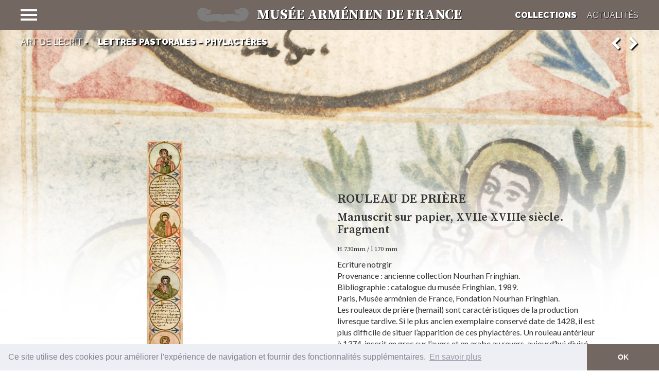

--- FILE ---
content_type: text/html; charset=UTF-8
request_url: https://www.le-maf.com/item/rouleau-de-priere/
body_size: 14860
content:
<!doctype html>
<html lang="fr-FR" class="no-js">
	<head>
		<meta http-equiv="X-UA-Compatible" content="IE=edge,chrome=1">
		<meta charset="UTF-8">
		<title>
			Rouleau de prière - Collection Lettres Pastorales – Phylactères		</title>
		<link href="//www.google-analytics.com" rel="dns-prefetch">
		<link href="https://www.le-maf.com/wp-content/themes/maf/img/icons/favicon.ico" rel="shortcut icon">
		<link href="https://www.le-maf.com/wp-content/themes/maf/img/icons/touch.png" rel="apple-touch-icon-precomposed">
		<meta name="viewport" content="width=device-width, initial-scale=1.0" />
		<meta name="description" content="">
		<meta name="abstract" content="Musée Arménien de France">
		<meta property="og:image" content="https://www.le-maf.com/wp-content/themes/maf/img/icons/og-image.jpg">
		<meta property="og:site_name" content="Musée Arménien de France">
		<meta property="og:title" content="Rouleau de prière - Collection Lettres Pastorales – Phylactères">
		<meta property="og:url" content="https://www.le-maf.com/item/rouleau-de-priere/">
		<meta property="og:locale" content="fr_FR">
		<meta name="twitter:site" content="@Musarmen">
		<meta name="twitter:creator" content="@julienmenichini">
		<meta name="twitter:url" content="https://www.le-maf.com/item/rouleau-de-priere/">
		<meta name="twitter:title" content="Rouleau de prière - Collection Lettres Pastorales – Phylactères">
		<meta name="twitter:description" content="">
		<link rel="preconnect" href="https://fonts.googleapis.com"> 
		<link rel="preconnect" href="https://fonts.gstatic.com" crossorigin> 
		<link href="https://fonts.googleapis.com/css2?family=Lato:wght@300;400;500&family=Raleway:wght@400;600;900&family=Source+Serif+Pro:wght@400;600;700&display=swap" rel="stylesheet">
		<meta name='robots' content='max-image-preview:large' />
	<style>img:is([sizes="auto" i], [sizes^="auto," i]) { contain-intrinsic-size: 3000px 1500px }</style>
	<link rel="alternate" href="https://www.le-maf.com/item/rouleau-de-priere/" hreflang="fr" />
<link rel="alternate" href="https://www.le-maf.com/en/item/prayer-scroll/" hreflang="en" />
<script type="text/javascript">
/* <![CDATA[ */
window._wpemojiSettings = {"baseUrl":"https:\/\/s.w.org\/images\/core\/emoji\/16.0.1\/72x72\/","ext":".png","svgUrl":"https:\/\/s.w.org\/images\/core\/emoji\/16.0.1\/svg\/","svgExt":".svg","source":{"concatemoji":"https:\/\/www.le-maf.com\/wp-includes\/js\/wp-emoji-release.min.js?ver=6.8.3"}};
/*! This file is auto-generated */
!function(s,n){var o,i,e;function c(e){try{var t={supportTests:e,timestamp:(new Date).valueOf()};sessionStorage.setItem(o,JSON.stringify(t))}catch(e){}}function p(e,t,n){e.clearRect(0,0,e.canvas.width,e.canvas.height),e.fillText(t,0,0);var t=new Uint32Array(e.getImageData(0,0,e.canvas.width,e.canvas.height).data),a=(e.clearRect(0,0,e.canvas.width,e.canvas.height),e.fillText(n,0,0),new Uint32Array(e.getImageData(0,0,e.canvas.width,e.canvas.height).data));return t.every(function(e,t){return e===a[t]})}function u(e,t){e.clearRect(0,0,e.canvas.width,e.canvas.height),e.fillText(t,0,0);for(var n=e.getImageData(16,16,1,1),a=0;a<n.data.length;a++)if(0!==n.data[a])return!1;return!0}function f(e,t,n,a){switch(t){case"flag":return n(e,"\ud83c\udff3\ufe0f\u200d\u26a7\ufe0f","\ud83c\udff3\ufe0f\u200b\u26a7\ufe0f")?!1:!n(e,"\ud83c\udde8\ud83c\uddf6","\ud83c\udde8\u200b\ud83c\uddf6")&&!n(e,"\ud83c\udff4\udb40\udc67\udb40\udc62\udb40\udc65\udb40\udc6e\udb40\udc67\udb40\udc7f","\ud83c\udff4\u200b\udb40\udc67\u200b\udb40\udc62\u200b\udb40\udc65\u200b\udb40\udc6e\u200b\udb40\udc67\u200b\udb40\udc7f");case"emoji":return!a(e,"\ud83e\udedf")}return!1}function g(e,t,n,a){var r="undefined"!=typeof WorkerGlobalScope&&self instanceof WorkerGlobalScope?new OffscreenCanvas(300,150):s.createElement("canvas"),o=r.getContext("2d",{willReadFrequently:!0}),i=(o.textBaseline="top",o.font="600 32px Arial",{});return e.forEach(function(e){i[e]=t(o,e,n,a)}),i}function t(e){var t=s.createElement("script");t.src=e,t.defer=!0,s.head.appendChild(t)}"undefined"!=typeof Promise&&(o="wpEmojiSettingsSupports",i=["flag","emoji"],n.supports={everything:!0,everythingExceptFlag:!0},e=new Promise(function(e){s.addEventListener("DOMContentLoaded",e,{once:!0})}),new Promise(function(t){var n=function(){try{var e=JSON.parse(sessionStorage.getItem(o));if("object"==typeof e&&"number"==typeof e.timestamp&&(new Date).valueOf()<e.timestamp+604800&&"object"==typeof e.supportTests)return e.supportTests}catch(e){}return null}();if(!n){if("undefined"!=typeof Worker&&"undefined"!=typeof OffscreenCanvas&&"undefined"!=typeof URL&&URL.createObjectURL&&"undefined"!=typeof Blob)try{var e="postMessage("+g.toString()+"("+[JSON.stringify(i),f.toString(),p.toString(),u.toString()].join(",")+"));",a=new Blob([e],{type:"text/javascript"}),r=new Worker(URL.createObjectURL(a),{name:"wpTestEmojiSupports"});return void(r.onmessage=function(e){c(n=e.data),r.terminate(),t(n)})}catch(e){}c(n=g(i,f,p,u))}t(n)}).then(function(e){for(var t in e)n.supports[t]=e[t],n.supports.everything=n.supports.everything&&n.supports[t],"flag"!==t&&(n.supports.everythingExceptFlag=n.supports.everythingExceptFlag&&n.supports[t]);n.supports.everythingExceptFlag=n.supports.everythingExceptFlag&&!n.supports.flag,n.DOMReady=!1,n.readyCallback=function(){n.DOMReady=!0}}).then(function(){return e}).then(function(){var e;n.supports.everything||(n.readyCallback(),(e=n.source||{}).concatemoji?t(e.concatemoji):e.wpemoji&&e.twemoji&&(t(e.twemoji),t(e.wpemoji)))}))}((window,document),window._wpemojiSettings);
/* ]]> */
</script>
<style id='wp-emoji-styles-inline-css' type='text/css'>

	img.wp-smiley, img.emoji {
		display: inline !important;
		border: none !important;
		box-shadow: none !important;
		height: 1em !important;
		width: 1em !important;
		margin: 0 0.07em !important;
		vertical-align: -0.1em !important;
		background: none !important;
		padding: 0 !important;
	}
</style>
<link rel='stylesheet' id='wp-block-library-css' href='https://www.le-maf.com/wp-includes/css/dist/block-library/style.min.css?ver=6.8.3' media='all' />
<style id='classic-theme-styles-inline-css' type='text/css'>
/*! This file is auto-generated */
.wp-block-button__link{color:#fff;background-color:#32373c;border-radius:9999px;box-shadow:none;text-decoration:none;padding:calc(.667em + 2px) calc(1.333em + 2px);font-size:1.125em}.wp-block-file__button{background:#32373c;color:#fff;text-decoration:none}
</style>
<style id='global-styles-inline-css' type='text/css'>
:root{--wp--preset--aspect-ratio--square: 1;--wp--preset--aspect-ratio--4-3: 4/3;--wp--preset--aspect-ratio--3-4: 3/4;--wp--preset--aspect-ratio--3-2: 3/2;--wp--preset--aspect-ratio--2-3: 2/3;--wp--preset--aspect-ratio--16-9: 16/9;--wp--preset--aspect-ratio--9-16: 9/16;--wp--preset--color--black: #000000;--wp--preset--color--cyan-bluish-gray: #abb8c3;--wp--preset--color--white: #ffffff;--wp--preset--color--pale-pink: #f78da7;--wp--preset--color--vivid-red: #cf2e2e;--wp--preset--color--luminous-vivid-orange: #ff6900;--wp--preset--color--luminous-vivid-amber: #fcb900;--wp--preset--color--light-green-cyan: #7bdcb5;--wp--preset--color--vivid-green-cyan: #00d084;--wp--preset--color--pale-cyan-blue: #8ed1fc;--wp--preset--color--vivid-cyan-blue: #0693e3;--wp--preset--color--vivid-purple: #9b51e0;--wp--preset--gradient--vivid-cyan-blue-to-vivid-purple: linear-gradient(135deg,rgba(6,147,227,1) 0%,rgb(155,81,224) 100%);--wp--preset--gradient--light-green-cyan-to-vivid-green-cyan: linear-gradient(135deg,rgb(122,220,180) 0%,rgb(0,208,130) 100%);--wp--preset--gradient--luminous-vivid-amber-to-luminous-vivid-orange: linear-gradient(135deg,rgba(252,185,0,1) 0%,rgba(255,105,0,1) 100%);--wp--preset--gradient--luminous-vivid-orange-to-vivid-red: linear-gradient(135deg,rgba(255,105,0,1) 0%,rgb(207,46,46) 100%);--wp--preset--gradient--very-light-gray-to-cyan-bluish-gray: linear-gradient(135deg,rgb(238,238,238) 0%,rgb(169,184,195) 100%);--wp--preset--gradient--cool-to-warm-spectrum: linear-gradient(135deg,rgb(74,234,220) 0%,rgb(151,120,209) 20%,rgb(207,42,186) 40%,rgb(238,44,130) 60%,rgb(251,105,98) 80%,rgb(254,248,76) 100%);--wp--preset--gradient--blush-light-purple: linear-gradient(135deg,rgb(255,206,236) 0%,rgb(152,150,240) 100%);--wp--preset--gradient--blush-bordeaux: linear-gradient(135deg,rgb(254,205,165) 0%,rgb(254,45,45) 50%,rgb(107,0,62) 100%);--wp--preset--gradient--luminous-dusk: linear-gradient(135deg,rgb(255,203,112) 0%,rgb(199,81,192) 50%,rgb(65,88,208) 100%);--wp--preset--gradient--pale-ocean: linear-gradient(135deg,rgb(255,245,203) 0%,rgb(182,227,212) 50%,rgb(51,167,181) 100%);--wp--preset--gradient--electric-grass: linear-gradient(135deg,rgb(202,248,128) 0%,rgb(113,206,126) 100%);--wp--preset--gradient--midnight: linear-gradient(135deg,rgb(2,3,129) 0%,rgb(40,116,252) 100%);--wp--preset--font-size--small: 13px;--wp--preset--font-size--medium: 20px;--wp--preset--font-size--large: 36px;--wp--preset--font-size--x-large: 42px;--wp--preset--spacing--20: 0.44rem;--wp--preset--spacing--30: 0.67rem;--wp--preset--spacing--40: 1rem;--wp--preset--spacing--50: 1.5rem;--wp--preset--spacing--60: 2.25rem;--wp--preset--spacing--70: 3.38rem;--wp--preset--spacing--80: 5.06rem;--wp--preset--shadow--natural: 6px 6px 9px rgba(0, 0, 0, 0.2);--wp--preset--shadow--deep: 12px 12px 50px rgba(0, 0, 0, 0.4);--wp--preset--shadow--sharp: 6px 6px 0px rgba(0, 0, 0, 0.2);--wp--preset--shadow--outlined: 6px 6px 0px -3px rgba(255, 255, 255, 1), 6px 6px rgba(0, 0, 0, 1);--wp--preset--shadow--crisp: 6px 6px 0px rgba(0, 0, 0, 1);}:where(.is-layout-flex){gap: 0.5em;}:where(.is-layout-grid){gap: 0.5em;}body .is-layout-flex{display: flex;}.is-layout-flex{flex-wrap: wrap;align-items: center;}.is-layout-flex > :is(*, div){margin: 0;}body .is-layout-grid{display: grid;}.is-layout-grid > :is(*, div){margin: 0;}:where(.wp-block-columns.is-layout-flex){gap: 2em;}:where(.wp-block-columns.is-layout-grid){gap: 2em;}:where(.wp-block-post-template.is-layout-flex){gap: 1.25em;}:where(.wp-block-post-template.is-layout-grid){gap: 1.25em;}.has-black-color{color: var(--wp--preset--color--black) !important;}.has-cyan-bluish-gray-color{color: var(--wp--preset--color--cyan-bluish-gray) !important;}.has-white-color{color: var(--wp--preset--color--white) !important;}.has-pale-pink-color{color: var(--wp--preset--color--pale-pink) !important;}.has-vivid-red-color{color: var(--wp--preset--color--vivid-red) !important;}.has-luminous-vivid-orange-color{color: var(--wp--preset--color--luminous-vivid-orange) !important;}.has-luminous-vivid-amber-color{color: var(--wp--preset--color--luminous-vivid-amber) !important;}.has-light-green-cyan-color{color: var(--wp--preset--color--light-green-cyan) !important;}.has-vivid-green-cyan-color{color: var(--wp--preset--color--vivid-green-cyan) !important;}.has-pale-cyan-blue-color{color: var(--wp--preset--color--pale-cyan-blue) !important;}.has-vivid-cyan-blue-color{color: var(--wp--preset--color--vivid-cyan-blue) !important;}.has-vivid-purple-color{color: var(--wp--preset--color--vivid-purple) !important;}.has-black-background-color{background-color: var(--wp--preset--color--black) !important;}.has-cyan-bluish-gray-background-color{background-color: var(--wp--preset--color--cyan-bluish-gray) !important;}.has-white-background-color{background-color: var(--wp--preset--color--white) !important;}.has-pale-pink-background-color{background-color: var(--wp--preset--color--pale-pink) !important;}.has-vivid-red-background-color{background-color: var(--wp--preset--color--vivid-red) !important;}.has-luminous-vivid-orange-background-color{background-color: var(--wp--preset--color--luminous-vivid-orange) !important;}.has-luminous-vivid-amber-background-color{background-color: var(--wp--preset--color--luminous-vivid-amber) !important;}.has-light-green-cyan-background-color{background-color: var(--wp--preset--color--light-green-cyan) !important;}.has-vivid-green-cyan-background-color{background-color: var(--wp--preset--color--vivid-green-cyan) !important;}.has-pale-cyan-blue-background-color{background-color: var(--wp--preset--color--pale-cyan-blue) !important;}.has-vivid-cyan-blue-background-color{background-color: var(--wp--preset--color--vivid-cyan-blue) !important;}.has-vivid-purple-background-color{background-color: var(--wp--preset--color--vivid-purple) !important;}.has-black-border-color{border-color: var(--wp--preset--color--black) !important;}.has-cyan-bluish-gray-border-color{border-color: var(--wp--preset--color--cyan-bluish-gray) !important;}.has-white-border-color{border-color: var(--wp--preset--color--white) !important;}.has-pale-pink-border-color{border-color: var(--wp--preset--color--pale-pink) !important;}.has-vivid-red-border-color{border-color: var(--wp--preset--color--vivid-red) !important;}.has-luminous-vivid-orange-border-color{border-color: var(--wp--preset--color--luminous-vivid-orange) !important;}.has-luminous-vivid-amber-border-color{border-color: var(--wp--preset--color--luminous-vivid-amber) !important;}.has-light-green-cyan-border-color{border-color: var(--wp--preset--color--light-green-cyan) !important;}.has-vivid-green-cyan-border-color{border-color: var(--wp--preset--color--vivid-green-cyan) !important;}.has-pale-cyan-blue-border-color{border-color: var(--wp--preset--color--pale-cyan-blue) !important;}.has-vivid-cyan-blue-border-color{border-color: var(--wp--preset--color--vivid-cyan-blue) !important;}.has-vivid-purple-border-color{border-color: var(--wp--preset--color--vivid-purple) !important;}.has-vivid-cyan-blue-to-vivid-purple-gradient-background{background: var(--wp--preset--gradient--vivid-cyan-blue-to-vivid-purple) !important;}.has-light-green-cyan-to-vivid-green-cyan-gradient-background{background: var(--wp--preset--gradient--light-green-cyan-to-vivid-green-cyan) !important;}.has-luminous-vivid-amber-to-luminous-vivid-orange-gradient-background{background: var(--wp--preset--gradient--luminous-vivid-amber-to-luminous-vivid-orange) !important;}.has-luminous-vivid-orange-to-vivid-red-gradient-background{background: var(--wp--preset--gradient--luminous-vivid-orange-to-vivid-red) !important;}.has-very-light-gray-to-cyan-bluish-gray-gradient-background{background: var(--wp--preset--gradient--very-light-gray-to-cyan-bluish-gray) !important;}.has-cool-to-warm-spectrum-gradient-background{background: var(--wp--preset--gradient--cool-to-warm-spectrum) !important;}.has-blush-light-purple-gradient-background{background: var(--wp--preset--gradient--blush-light-purple) !important;}.has-blush-bordeaux-gradient-background{background: var(--wp--preset--gradient--blush-bordeaux) !important;}.has-luminous-dusk-gradient-background{background: var(--wp--preset--gradient--luminous-dusk) !important;}.has-pale-ocean-gradient-background{background: var(--wp--preset--gradient--pale-ocean) !important;}.has-electric-grass-gradient-background{background: var(--wp--preset--gradient--electric-grass) !important;}.has-midnight-gradient-background{background: var(--wp--preset--gradient--midnight) !important;}.has-small-font-size{font-size: var(--wp--preset--font-size--small) !important;}.has-medium-font-size{font-size: var(--wp--preset--font-size--medium) !important;}.has-large-font-size{font-size: var(--wp--preset--font-size--large) !important;}.has-x-large-font-size{font-size: var(--wp--preset--font-size--x-large) !important;}
:where(.wp-block-post-template.is-layout-flex){gap: 1.25em;}:where(.wp-block-post-template.is-layout-grid){gap: 1.25em;}
:where(.wp-block-columns.is-layout-flex){gap: 2em;}:where(.wp-block-columns.is-layout-grid){gap: 2em;}
:root :where(.wp-block-pullquote){font-size: 1.5em;line-height: 1.6;}
</style>
<link rel='stylesheet' id='contact-form-7-css' href='https://www.le-maf.com/wp-content/plugins/contact-form-7/includes/css/styles.css?ver=6.1' media='all' />
<link rel='stylesheet' id='maf-css' href='https://www.le-maf.com/wp-content/themes/maf/css/maf.css?ver=1743156945' media='all' />
<link rel="https://api.w.org/" href="https://www.le-maf.com/wp-json/" /><link rel="alternate" title="oEmbed (JSON)" type="application/json+oembed" href="https://www.le-maf.com/wp-json/oembed/1.0/embed?url=https%3A%2F%2Fwww.le-maf.com%2Fitem%2Frouleau-de-priere%2F" />
<link rel="alternate" title="oEmbed (XML)" type="text/xml+oembed" href="https://www.le-maf.com/wp-json/oembed/1.0/embed?url=https%3A%2F%2Fwww.le-maf.com%2Fitem%2Frouleau-de-priere%2F&#038;format=xml" />
<link rel="icon" href="https://www.le-maf.com/wp-content/uploads/cropped-maf-32x32.png" sizes="32x32" />
<link rel="icon" href="https://www.le-maf.com/wp-content/uploads/cropped-maf-192x192.png" sizes="192x192" />
<link rel="apple-touch-icon" href="https://www.le-maf.com/wp-content/uploads/cropped-maf-180x180.png" />
<meta name="msapplication-TileImage" content="https://www.le-maf.com/wp-content/uploads/cropped-maf-270x270.png" />
	</head>
	<body class="wp-singular object-template-default single single-object postid-557 wp-theme-maf rouleau-de-priere">
		<div id="wrapper">
			<nav class="navbar navbar-inverse navbar-fixed-top" id="sidebar-wrapper" role="navigation">
                <ul class="nav sidebar-nav">
	                <li class="category">
						<a href="https://www.le-maf.com/collections/">Collections</a>
	                </li>
					<li id="menu-item-162" class="menu-item menu-item-type-taxonomy menu-item-object-room menu-item-has-children menu-item-162 dropdown"><div class="hidden-xs menu-description menu-description-137">L'histoire de l'Arménie antique commence par les objets ourartéens du VIIIe siècle avant J.C. 
La période chrétienne, à partir du IVe siècle de notre ère, représente l'âge d'or des architectes arméniens. La nécessité de résister aux nombreux séismes de la région a imposé des édifices ramassés, trapus, rappelant l'Art Roman qui allait naître en Occident. L'emploi du matériau local, le tuf, constituait l'isolement phonique et thermique idéal, tout en permettant la sculpture de bas-reliefs détaillés. 
La collection de monnaies anciennes complète ce panorama historique de l'Arménie.</div><a title="Archéologie et histoire" id="link-162" href="#" class="dropdown-toggle" data-toggle="dropdown">Archéologie et histoire<i href="#" data-toggle="dropdown" class="fa dropdown-toggle"></i></a>
<ul role="menu" class="dropdown-menu">
	<li id="menu-item-165" class="menu-item menu-item-type-taxonomy menu-item-object-room menu-item-165"><a title="Ère Préchrétienne" id="link-165" href="https://www.le-maf.com/room/archeologie-et-histoire/#ere-prechretienne">Ère Préchrétienne</a></li>
	<li id="menu-item-164" class="menu-item menu-item-type-taxonomy menu-item-object-room menu-item-164"><a title="Ère Chrétienne" id="link-164" href="https://www.le-maf.com/room/archeologie-et-histoire/#ere-chretienne">Ère Chrétienne</a></li>
	<li id="menu-item-163" class="menu-item menu-item-type-taxonomy menu-item-object-room menu-item-163"><a title="Numismatique" id="link-163" href="https://www.le-maf.com/room/archeologie-et-histoire/#numismatique">Numismatique</a></li>
</ul>
</li>
<li id="menu-item-166" class="menu-item menu-item-type-taxonomy menu-item-object-room menu-item-has-children current-menu-item current-menu-parent current-menu-ancestor menu-item-166 dropdown open"><div class="hidden-xs menu-description menu-description-145">La collection, constituée de Codex sur parchemin ou papier, compte de nombreux manuscrits et fragments du XIe au XVIIIe siècle. Les Evangéliaires, Hymnaires, Recueils de chants liturgiques, Psautiers, Synaxaires, Missels, Bréviaires, Rituels, côtoient les Recueils de prières, d'homélies et des sermons des Pères de l'Eglise arménienne. Tous sont enrichis d'enluminures, d'ornements marginaux ou de portraits de donateurs. Le musée conserve également des Rouleaux de prière ou Phylactères, communément appelés "amulettes". Un département de livres imprimés complète cette présentation.</div><a title="Art de l’écrit" id="link-166" href="#" class="dropdown-toggle" data-toggle="dropdown">Art de l’écrit<i href="#" data-toggle="dropdown" class="fa dropdown-toggle"></i></a>
<ul role="menu" class="dropdown-menu">
	<li id="menu-item-169" class="menu-item menu-item-type-taxonomy menu-item-object-room menu-item-169"><a title="Manuscrits" id="link-169" href="https://www.le-maf.com/room/art-de-lecrit/#manuscrits">Manuscrits</a></li>
	<li id="menu-item-168" class="menu-item menu-item-type-taxonomy menu-item-object-room current-menu-item menu-item-168"><a title="Lettres Pastorales – Phylactères" id="link-168" href="https://www.le-maf.com/room/art-de-lecrit/#lettres-pastorales-phylacteres">Lettres Pastorales – Phylactères</a></li>
	<li id="menu-item-167" class="menu-item menu-item-type-taxonomy menu-item-object-room menu-item-167"><a title="Imprimés" id="link-167" href="https://www.le-maf.com/room/art-de-lecrit/#imprimes">Imprimés</a></li>
</ul>
</li>
<li id="menu-item-178" class="menu-item menu-item-type-taxonomy menu-item-object-room menu-item-has-children menu-item-178 dropdown"><div class="hidden-xs menu-description menu-description-169">La religion, à l'instar de la langue et de l'alphabet, forgea l'identité qui permit à chaque arménien de se reconnaitre à travers les invasions répétées et les interminables errances qui ponctuèrent l'existence de son peuple. Loin de ses racines, par delà les frontières, l'univers de la foi demeure celui où chaque arménien se reconnait. Orfèvres, ciseleurs, tisseurs, céramistes montrent ici leur habileté et leur ferveur.</div><a title="Art religieux" id="link-178" href="#" class="dropdown-toggle" data-toggle="dropdown">Art religieux<i href="#" data-toggle="dropdown" class="fa dropdown-toggle"></i></a>
<ul role="menu" class="dropdown-menu">
	<li id="menu-item-180" class="menu-item menu-item-type-taxonomy menu-item-object-room menu-item-180"><a title="Objets de culte" id="link-180" href="https://www.le-maf.com/room/art-religieux/#objets-de-culte">Objets de culte</a></li>
	<li id="menu-item-187" class="menu-item menu-item-type-taxonomy menu-item-object-room menu-item-187"><a title="Textiles" id="link-187" href="https://www.le-maf.com/room/art-religieux/#textiles">Textiles</a></li>
	<li id="menu-item-186" class="menu-item menu-item-type-taxonomy menu-item-object-room menu-item-186"><a title="Céramiques" id="link-186" href="https://www.le-maf.com/room/art-religieux/#ceramiques-fr">Céramiques</a></li>
</ul>
</li>
<li id="menu-item-174" class="menu-item menu-item-type-taxonomy menu-item-object-room menu-item-has-children menu-item-174 dropdown"><div class="hidden-xs menu-description menu-description-161">Objets de luxe ou d'ornement, du quotidien ou de l'apparat, tous montrent la dextérité et la technique des artisans qui contribuèrent à la réputation de nombreux ateliers tels ceux des céramiques de Kutahya.
Hérités d'anonymes ou de personnages célèbres comme Noubar Pacha, premier ministre d'Egypte à l'époque où Ferdinand de Lesseps fît creuser le canal de Suez, certains de ces objets reflètent les fastes d'un temps dont les lendemains déjà s'assombrissaient.</div><a title="Art profane" id="link-174" href="#" class="dropdown-toggle" data-toggle="dropdown">Art profane<i href="#" data-toggle="dropdown" class="fa dropdown-toggle"></i></a>
<ul role="menu" class="dropdown-menu">
	<li id="menu-item-175" class="menu-item menu-item-type-taxonomy menu-item-object-room menu-item-175"><a title="Argenterie" id="link-175" href="https://www.le-maf.com/room/art-profane/#argenterie">Argenterie</a></li>
	<li id="menu-item-176" class="menu-item menu-item-type-taxonomy menu-item-object-room menu-item-176"><a title="Bijoux" id="link-176" href="https://www.le-maf.com/room/art-profane/#bijoux">Bijoux</a></li>
	<li id="menu-item-188" class="menu-item menu-item-type-taxonomy menu-item-object-room menu-item-188"><a title="Céramiques" id="link-188" href="https://www.le-maf.com/room/art-profane/#ceramiques">Céramiques</a></li>
</ul>
</li>
<li id="menu-item-170" class="menu-item menu-item-type-taxonomy menu-item-object-room menu-item-has-children menu-item-170 dropdown"><div class="hidden-xs menu-description menu-description-153">Pichets, assiettes, jouets, costumes, broderies, rythment la vie quotidienne. Ces objets seraient presque banals s'ils n'évoquaient un temps disparu. Temps qui pour beaucoup d'arméniens s'est subitement mué en dramatique  exil. Mais celui-ci n'a pas empêché pour certains une intégration et une renaissance avec succès sur la terre d'accueil. En témoigne la baguette de Jacques Hélian, chef d'orchestre plein d'allant avec son « Big Band », célèbre ensemble de variétés et de jazz de l'après guerre qui fit swinguer la France entière.
Témoignages du passé et renaissances au présent tissent le fil d'une histoire à laquelle le musée doit son existence.</div><a title="Art populaire" id="link-170" href="#" class="dropdown-toggle" data-toggle="dropdown">Art populaire<i href="#" data-toggle="dropdown" class="fa dropdown-toggle"></i></a>
<ul role="menu" class="dropdown-menu">
	<li id="menu-item-173" class="menu-item menu-item-type-taxonomy menu-item-object-room menu-item-173"><a title="Objets usuels" id="link-173" href="https://www.le-maf.com/room/art-populaire/#objets-usuels">Objets usuels</a></li>
	<li id="menu-item-172" class="menu-item menu-item-type-taxonomy menu-item-object-room menu-item-172"><a title="Costumes" id="link-172" href="https://www.le-maf.com/room/art-populaire/#costumes">Costumes</a></li>
	<li id="menu-item-171" class="menu-item menu-item-type-taxonomy menu-item-object-room menu-item-171"><a title="Broderies" id="link-171" href="https://www.le-maf.com/room/art-populaire/#broderies">Broderies</a></li>
</ul>
</li>
<li id="menu-item-182" class="menu-item menu-item-type-taxonomy menu-item-object-room menu-item-has-children menu-item-182 dropdown"><div class="hidden-xs menu-description menu-description-177">Peintres, graveurs, sculpteurs bien que coupés de leurs racines, ont parfaitement su assimiler les courants artistiques de leur époque au point de s'y fondre tout en apportant leur vision personnelle. Tel est le cas d'Edgard Chahine croquant la belle époque avec aisance, de Zakar Zakarian, ami de Degas, avec l'atmosphère intimiste de ses natures mortes, de Panos Terlemezian qui malgré sa fuite incessante n'abandonna jamais sa palette, ou encore Léon Mouradoff ou Hagop Gurdjian dont les sculptures participèrent brillamment à l'expression artistique de ce XXe siècle.</div><a title="Beaux arts" id="link-182" href="#" class="dropdown-toggle" data-toggle="dropdown">Beaux arts<i href="#" data-toggle="dropdown" class="fa dropdown-toggle"></i></a>
<ul role="menu" class="dropdown-menu">
	<li id="menu-item-184" class="menu-item menu-item-type-taxonomy menu-item-object-room menu-item-184"><a title="Peintures – Pastels" id="link-184" href="https://www.le-maf.com/room/beaux-arts/#peintures-pastels">Peintures – Pastels</a></li>
	<li id="menu-item-183" class="menu-item menu-item-type-taxonomy menu-item-object-room menu-item-183"><a title="Gravures" id="link-183" href="https://www.le-maf.com/room/beaux-arts/#gravures">Gravures</a></li>
	<li id="menu-item-185" class="menu-item menu-item-type-taxonomy menu-item-object-room menu-item-185"><a title="Sculptures" id="link-185" href="https://www.le-maf.com/room/beaux-arts/#sculptures">Sculptures</a></li>
</ul>
</li>
                </ul>
	        </nav>
			<div class="overlay"></div>
			<header class="header clear" role="banner">
													<nav class="nav navbar navbar-default navbar-fixed-top" role="navigation">
						<div class="container-fluid">
					    <!-- Brand and toggle get grouped for better mobile display -->
							<div class="navbar-header">
								<a class="navbar-brand" href="https://www.le-maf.com">
									<span class="img-logo">&nbsp;</span>
									<span class="title hidden-xs hidden-sm hidden-md">Musée Arménien de France</a></span
								</a>
							</div><!-- /.navbar-header -->
						    <div class="navbar-collapse" id="">
							    <ul class="nav navbar-nav navbar-left">
							        <li>
							            <button type="button" class="hamburger is-closed" data-toggle="offcanvas">
							                <span class="hamb-top"></span>
							    			<span class="hamb-middle"></span>
											<span class="hamb-bottom"></span>
							            </button>
							        </li>
							    </ul>
								<ul class="menu nav navbar-nav navbar-right hidden-xs">
									<li id="menu-collections" class="menu-item menu-item-type-post_type menu-item-object-page">
										<a href="https://www.le-maf.com/collections/" class="">Collections</a>
									</li>
									<li id="menu-actualites" class="menu-item menu-item-type-post_type menu-item-object-page">
										<a href="https://www.le-maf.com/news/medias/" class="">Actualités</a>
									</li>
								</ul>
							</div><!-- /.navbar-collapse -->
						</div><!-- /.container-fluid -->
					</nav>
							</header>

	<main role="main" class="container-fluid">
		<style>
			.top-background{
				min-height: 192px;
				height: 50%;
				background: url('https://www.le-maf.com/wp-content/uploads/239.jpg');
				background-repeat: no-repeat;
				background-size: 100%;
				background-position: center top;
			}
			@media (min-width: 768px) {

			}
			@media (min-width: 768px) and (-webkit-min-device-pixel-ratio: 1.5) {

			}
			@media (min-width: 992px){
				.top-background{
					height: 500px;
					background: url('https://www.le-maf.com/wp-content/uploads/239.jpg');
					background-repeat: no-repeat;
					background-size: cover;
					background-position: center bottom;
				}
			}	
			@media (min-width: 992px) and (-webkit-min-device-pixel-ratio: 1.5){

			}	
			@media (min-width: 1200px){
				.top-background{
					height: 600px;
					background: url('https://www.le-maf.com/wp-content/uploads/239.jpg');
					background-repeat: no-repeat;
					background-size: cover;
					background-position: center bottom;
				}
			}
		</style>
		<div class="top-background" id="swipe"></div>
		<div class="item">
			<section>
							<article id="post-557" class="post-557 object type-object status-publish has-post-thumbnail hentry room-art-de-lecrit room-lettres-pastorales-phylacteres">
					<div class="row columns">
						<div class="col-md-6">
							<h1 class="hidden-md hidden-lg">Rouleau de prière</h1>
															<h2 class="hidden-md hidden-lg">Manuscrit sur papier, XVIIe XVIIIe siècle. Fragment</h2>
														
													    <div class="swiper-container gallery-top">
						        <div class="swiper-wrapper" id="photoswipe">
									<div class="swiper-slide swiper-slide-1"><img class="img-responsive portrait" src="https://www.le-maf.com/wp-content/uploads/239_1-70x570.jpg" alt="Rouleau de prière"data-original-src-width="314" data-original-src-height="2560" data-original-src="https://www.le-maf.com/wp-content/uploads/239_1-scaled.jpg" srcset="https://www.le-maf.com/wp-content/uploads/239_1-59x482.jpg 482w, https://www.le-maf.com/wp-content/uploads/239_1-135x1100.jpg 1100w, https://www.le-maf.com/wp-content/uploads/239_1-118x964.jpg 964w, https://www.le-maf.com/wp-content/uploads/239_1-68x550.jpg 550w, https://www.le-maf.com/wp-content/uploads/239_1-70x570.jpg 570w 1x, https://www.le-maf.com/wp-content/uploads/239_1-140x1140.jpg 570w 2x"></div><div class="swiper-slide swiper-slide-2"><img class="img-responsive portrait" src="https://www.le-maf.com/wp-content/uploads/239_2-382x570.jpg" alt="Rouleau de prière"data-original-src-width="1714" data-original-src-height="2560" data-original-src="https://www.le-maf.com/wp-content/uploads/239_2-scaled.jpg" srcset="https://www.le-maf.com/wp-content/uploads/239_2-323x482.jpg 482w, https://www.le-maf.com/wp-content/uploads/239_2-737x1100.jpg 1100w, https://www.le-maf.com/wp-content/uploads/239_2-646x964.jpg 964w, https://www.le-maf.com/wp-content/uploads/239_2-368x550.jpg 550w, https://www.le-maf.com/wp-content/uploads/239_2-382x570.jpg 570w 1x, https://www.le-maf.com/wp-content/uploads/239_2-763x1140.jpg 570w 2x"></div><div class="swiper-slide swiper-slide-3"><img class="img-responsive portrait" src="https://www.le-maf.com/wp-content/uploads/239_3-382x570.jpg" alt="Rouleau de prière"data-original-src-width="1714" data-original-src-height="2560" data-original-src="https://www.le-maf.com/wp-content/uploads/239_3-scaled.jpg" srcset="https://www.le-maf.com/wp-content/uploads/239_3-323x482.jpg 482w, https://www.le-maf.com/wp-content/uploads/239_3-736x1100.jpg 1100w, https://www.le-maf.com/wp-content/uploads/239_3-645x964.jpg 964w, https://www.le-maf.com/wp-content/uploads/239_3-368x550.jpg 550w, https://www.le-maf.com/wp-content/uploads/239_3-382x570.jpg 570w 1x, https://www.le-maf.com/wp-content/uploads/239_3-763x1140.jpg 570w 2x"></div>						        </div>
								</div><!-- .gallery-top --><div class="swiper-containers gallery-thumbs"><div class="swiper-wrapper"><div class="swiper-slide portrait"><img class="portrait" src="https://www.le-maf.com/wp-content/uploads/239_1-18x150.jpg" srcset="https://www.le-maf.com/wp-content/uploads/239_1-18x150.jpg 1x, https://www.le-maf.com/wp-content/uploads/239_1-37x300.jpg 2x" alt="Vignette Rouleau de prière 1" width="224.03733955659" height="150"></div><div class="swiper-slide portrait"><img class="portrait" src="https://www.le-maf.com/wp-content/uploads/239_2-100x150.jpg" srcset="https://www.le-maf.com/wp-content/uploads/239_2-100x150.jpg 1x, https://www.le-maf.com/wp-content/uploads/239_2-201x300.jpg 2x" alt="Vignette Rouleau de prière 2" width="224.03733955659" height="150"></div><div class="swiper-slide portrait"><img class="portrait" src="https://www.le-maf.com/wp-content/uploads/239_3-100x150.jpg" srcset="https://www.le-maf.com/wp-content/uploads/239_3-100x150.jpg 1x, https://www.le-maf.com/wp-content/uploads/239_3-201x300.jpg 2x" alt="Vignette Rouleau de prière 3" width="224.03733955659" height="150"></div></div></div>							</div>
						<div class="col-md-5 description">
							<h1 class="hidden-xs hidden-sm">
								Rouleau de prière							</h1>
														<h2 class="hidden-xs hidden-sm">
																								Manuscrit sur papier, XVIIe XVIIIe siècle. Fragment							</h2>
																					<div class="text" id="text">
																	<div class="block block_0 active"><div class="desc_size size_0">H 730mm / l 170 mm</div><div class="description_0"><div>Ecriture notrgir</div>
<div>Provenance : ancienne collection Nourhan Fringhian.</div>
<div>Bibliographie : catalogue du musée Fringhian, 1989.</div>
<div>Paris, Musée arménien de France, Fondation Nourhan Fringhian.</div>
<div>Les rouleaux de prière (hemail) sont caractéristiques de la production livresque tardive. Si le plus ancien exemplaire conservé date de 1428, il est plus difficile de situer l&rsquo;apparition de ces phylactères. Un rouleau antérieur à 1374, inscrit en grec sur l&rsquo;avers et en arabe au revers, aujourd&rsquo;hui divisé entre  la Pierpont Morgan Library de New York et la bibliothèque universitaire de Chicago, témoigne de l&rsquo;usage de phylactères magiques en Méditerranée orientale à la fin du Moyen Age. L&rsquo;intérêt pour les textes magiques, caractéristique d&rsquo;un public laïc, se manifeste également dans les livres : le premier imprimé à Venise contient ainsi des prières contre les sortilèges et les maladies. Un autre manuscrit, du XVIIe ou du XVIIIe siècle, comporte des horoscopes, les noms de soixante-douze démons, des recettes médicales sans compter un grand nombre de figures de démons.</div>
<div>L&rsquo;usage d&rsquo;amulettes magiques répandu dans le monde de l&rsquo;Islam a certainement stimulé la diffusion de formes arméniennes analogues.</div>
<div>Les rouleaux magiques arméniens sont en général écrits sur papier et abondamment pourvus d&rsquo;images qui alternent avec le texte et, parfois, s&rsquo;y substituent, laissant à peine place à une courte prière. Des rouleaux imprimés apparaissent à Istanbul au XVIIIe siècle en même temps que l&rsquo;imprimerie. Quant au contenu, il est fait de passages des écritures et de prières canoniques, associées à des formules magiques et à des invocations propres aux amulettes. Ce sont souvent des textes reproduits de mémoire, dans un mélange de langue classique et vernaculaire avec, parfois, l&rsquo;usage du turc, du kurde, ou de l&rsquo;arabe transcrits en caractère arméniens.</div>
<div>Destinés à un usage privé, les phylactères n&rsquo;ont pas de véritable colophon et se terminent par une simple formule appelant la protection de Dieu sur son serviteur dûment nommé.</div>
<div>Le fragment présenté ici comporte une série d&rsquo;invocations précédées par les figures des saints auxquels elles sont adressées : la Mère de Dieu portant l&rsquo;Enfant, saint Etienne tenant l&rsquo;encensoir, saint Jean-Baptiste et saint Grégoire l&rsquo;Illuminateur. Au-dessous, le sacrifice d&rsquo;Abraham est amputé du passage de la Genèse qui apparaît systématiquement dans les rouleaux magiques. Le fragment se caractérise par sa grande simplicité et le traitement linéaire des draperies et des visages, attendus sur ce genre de production.</div>
<div></div>
<div>Ioanna Rapti</div>
<div>cf Armenia Sacra, p. 32. Editions Somogy/Musée du Louvre 2007.</div>
</div></div><div class="block block_1 hidden"><div class="desc_size size_1"></div><div class="description_1"><p>Détail du fragment de rouleau de prière.<br />
Représentant Saint Grégoire l&rsquo;Illuminateur, et la prière qui lui est adressée.</p>
</div></div><div class="block block_2 hidden"><div class="desc_size size_2"></div><div class="description_2"><p>Détail du fragment de rouleau de prière.<br />
Détail représentant le sacrifice d&rsquo;Abraham. En haut à droite dans l&rsquo;arbre, l&rsquo;ange arrête la main d&rsquo;Abraham et lui présente l&rsquo;agneau du sacrifice.</p>
</div></div>																<a class="btn btn-default more collapsed" data-toggle="collapse" href="#lart-du-livre-manuscrit" aria-expanded="false">L'art du livre manuscrit</a><div id="lart-du-livre-manuscrit" class="collapse annexe" aria-expanded="false"><div class="well"><div>
<p style="font-weight: 400;">L’art du livre en Arménie est lié à l’invention de l’écriture. Jusqu’au V<sup>e</sup> siècle de notre ère, les habitants du plateau arménien avaient successivement utilisé l’écriture cunéiforme (Ourartou), puis, au fur et à mesure des conquêtes, l’araméen (époque perse), le grec (période hellénistique et parthe) et les caractères latins (domination romaine).</p>
<p style="font-weight: 400;">Poussé par la nécessité d’avoir une écriture spécifique adaptée à la langue, un moine arménien, Mesrop Mashtots, inventa vers l’an 405 un alphabet composé de trente-six lettres ou graphèmes correspondant aux trente-six phonèmes de la langue orale utilisée au V<sup>e</sup> siècle.</p>
<p style="font-weight: 400;">Le livre le plus diffusé et reconnu dans cette nation chrétienne, fut retranscrit en premier : La Bible.</p>
<p style="font-weight: 400;">Ceci permit l’apprentissage de l’alphabet par les nombreux copistes des monastères qui agirent comme un réseau de diffusion de la chrétienté renforçant par là même, l’identité arménienne. Cette transmission d’une culture et d’une religion permit de protéger l’identité d’une civilisation au-delà des vicissitudes de l’histoire.</p>
<p style="font-weight: 400;">Les textes furent au début, pour la plupart, de nature religieuse, bibliques (Bible-Evangiles) ou liturgiques (Lectionnaires-Hymnaires-Psaumes-Homéliaires, etc.).</p>
<p style="font-weight: 400;">À partir de la fin du IX<sup>e</sup> siècle, les multiples ouvrages crées dans les monastères, diffusent l'alphabet, la langue, la foi et la culture à travers l’écriture : et c’est l’union de la lettre et de la religion qui, malgré les atermoiements de l'Histoire lui supprimant régulièrement ses propres frontières, assureront la survie de ce peuple.</p>
<p style="font-weight: 400;">Pour agrémenter la lettre, le peintre prête son concours au scribe et c’est au travers du livre que nous avons la meilleure expression de l’art pictural arménien.</p>
<span style="font-weight: 400;">En 1511 apparaît le premier livre imprimé arménien, mais l’importance du manuscrit est telle que, au contraire des autres pays, l’impression de livres arméniens n’atteindra son plein développement qu’au XVIII<sup>e</sup> siècle et ne pourra remplacer l’œuvre de la main avant le XIX<sup>e</sup> siècle.</span>

</div>
<div>

&nbsp;

</div></div></div><a class="btn btn-default more collapsed" data-toggle="collapse" href="#rouleaux-de-prieres" aria-expanded="false">Rouleaux de prière</a><div id="rouleaux-de-prieres" class="collapse annexe" aria-expanded="false"><div class="well">Ces bandes de papiers, parfois de parchemin, étaient considérées comme des "amulettes de protection" ou "hemail".
De véritables talismans, différents de tous les manuscrits et très populaires. Parfois moins de dix centimètres de largeur et souvent plus de trois mètres de long, elles étaient roulées dans des petites pochettes, les "portes - amulettes" et cousues sur ou dans les vêtements, ou cachées sous les oreillers. Elles accompagnaient chaque voyageur ou commerçant pour le protéger des mauvais sorts, des brigands, des mauvaises rencontres, des maladies et toutes sortes de dangers durant des périples de plusieurs mois dans des contrées inconnues. Les prières appelaient aussi la chance, la richesse, l'enfantement, chassaient  le mauvais œil, la mauvaise langue, les démons, le regard maléfique. Les plus anciennes datent du XVe siècle. Les croyances associaient des formules magiques aux prières parsemées d'images de la Vierge à l'Enfant, du Catholicos Nerses Chnorhali, des archanges Michel et Gabriel, des saints guerriers Georges, Serge, Démétrios, Minas et Mercure et d'autres figures magiques souvent accompagnées de signes cabalistiques. L'Eglise pour lutter contre ces écrits prophylactiques, les avait interdits.
Quand par chance le rouleau est complet avec son colophon, on y trouve le nom du bénéficiaire.</div></div><a class="btn btn-default more collapsed" data-toggle="collapse" href="#chghagir-et-notrgir" aria-expanded="false">Chghagir et notrgir</a><div id="chghagir-et-notrgir" class="collapse annexe" aria-expanded="false"><div class="well">En même temps que le bolorgir, minuscule originelle du Xe siècle, on utilise des versions cursives : chghagir et notrgir. Leur usage était réservé au secrétaire travaillant comme scribe à la cour ou au catholicossat, où il fallait écrire vite. On voit les caractères notrgir et chghagir dans certains documents officiels signés par les rois et princes. Le chghagir est la cursive habituelle utilisée régulièrement du XVIIe siècle à nos jours, elle se présente sous la forme de lettres plus liées et plus fines que le bolorgir qu'on trouve par exemple dans le manuscrit de l'Evangile de 1584 dans l'Art de l'Ecrit.</div></div><a class="btn btn-default more collapsed" data-toggle="collapse" href="#saint-gregoire-lilluminateur" aria-expanded="false">Saint Grégoire l'Illuminateur</a><div id="saint-gregoire-lilluminateur" class="collapse annexe" aria-expanded="false"><div class="well">Né en Arménie, fils d'Anak le Parthe, Grégoire grandit et vit à Césarée en milieu chrétien. Durant le règne du roi d'Arménie Tiridate IV, dont il est le serviteur, il refuse de seconder le roi qui désirait restaurer les fêtes de la déesse Anahit. En colère, le roi le fait jeter dans une fosse profonde "khor virab", où selon la légende il reste emprisonné durant 13 années. Nourri de pain par une vieille dame, il arrive à y survivre au milieu des serpents.
Durant ce temps, le roi Tiridate, était tombé amoureux de la jeune et très belle chrétienne Hripsimé, réfugiée en Arménie, après avoir fui Rome. Celle-ci ne voulant pas céder à ses avances, fut massacrée avec ses compagnes. Fou de douleur et de remords, le roi fut transformé en sanglier. Convaincu par sa soeur, elle-même convertie au christianisme, que seul Grégoire pouvait lui rendre son visage humain et royal, Tiridate le fit libérer. Il fut guéri et décida de convertir au christianisme toute sa famille, puis son royaume.
L'Arménie devint alors, vers 310, le premier état ayant officiellement adopté le christianisme et Grégoire l'illuminateur son premier Catholicos, chef de l'Eglise arménienne.</div></div>							</div>
						</div>
					</div>
				</article>
			</div>
			<div id="object-navigation-container" class="hidden-xs">
				<div class="object-navigation">
					<a id="prev-post-link" href="https://www.le-maf.com/item/miniature-de-phylactere-6/" rel="prev"><i class="fa fa-chevron-left" aria-hidden="true" title="Objet précédent"></i></a>					<a id="next-post-link" href="https://www.le-maf.com/item/rouleau-de-priere-2/" rel="next"><i class="fa fa-chevron-right" aria-hidden="true" title="Objet suivant"></i></a>				</div>
				<div class="object-breadcrumb">
					<div class="dropdown">
												<button class=" dropdown-toggle" type="button" id="rooms" data-toggle="dropdown" aria-haspopup="true" aria-expanded="true">
							Art de l’écrit							<i class="fa fa-caret-down" aria-hidden="true"></i>
						</button>
						<ul class="dropdown-menu dropdown-menu" aria-labelledby="dropdownMenu1">
							<li><a href="https://www.le-maf.com/room/art-de-lecrit/#manuscrits">Manuscrits</a></li><li><a href="https://www.le-maf.com/room/art-de-lecrit/#imprimes">Imprimés</a></li>						</ul>
											</div>
										<a id="parent-post-link" href="https://www.le-maf.com/room/art-de-lecrit/#lettres-pastorales-phylacteres">Lettres Pastorales – Phylactères</a>									</div>
			</div>
			<div id="object-navigation-container-sm" class="hidden-sm hidden-md hidden-lg">
				<div class="object-navigation">
					<a id="prev-post-link" href="https://www.le-maf.com/item/miniature-de-phylactere-6/" rel="prev"><i class="fa fa-chevron-left" aria-hidden="true" title="Objet précédent"></i></a><a id="next-post-link" href="https://www.le-maf.com/item/rouleau-de-priere-2/" rel="next"><i class="fa fa-chevron-right" aria-hidden="true" title="Objet suivant"></i></a>				</div>
			</div>
									</section>
		</div>
	</main>

									<ul class="social-networks">
							<li>
								<a href="https://www.facebook.com/ArmenianMuseumOfFrance" target="_blank">
									<span class="fa-stack fa-lg">
										<i class="fa fa-circle fa-stack-2x"></i>
										<i class="fa fa-facebook fa-stack-1x fa-inverse"></i>
									</span>
								</a>
							</li>
							<li>
								<a href="https://twitter.com/Musarmen" target="_blank">
									<span class="fa-stack fa-lg">
										<i class="fa fa-circle fa-stack-2x"></i>
										<i class="fa fa-twitter fa-stack-1x fa-inverse"></i>
									</span>
								</a>
							</li>
							<li>
								<a href="https://www.instagram.com/museearmeniendefrance/" target="_blank">
									<span class="fa-stack fa-lg">
										<i class="fa fa-circle fa-stack-2x"></i>
										<i class="fa fa-instagram fa-stack-1x fa-inverse"></i>
									</span>
								</a>
							</li>
							<li>
								<a href="https://www.linkedin.com/in/maf-musee-armenien-de-france-104a7b2b9/" target="_blank">
									<span class="fa-stack fa-lg">
										<i class="fa fa-circle fa-stack-2x"></i>
										<i class="fa fa-linkedin fa-stack-1x fa-inverse"></i>
									</span>
								</a>
							</li>
						</ul>

			<footer class="footer container-fluid hidden-xs hidden-sm" role="contentinfo">
													<ul id="menu-footer-menu-fr" class="menu footer"><li id="menu-item-96" class="menu-item menu-item-type-post_type menu-item-object-page menu-item-96"><a href="https://www.le-maf.com/historique/">Historique</a></li>
<li id="menu-item-77" class="menu-item menu-item-type-post_type menu-item-object-page menu-item-77"><a href="https://www.le-maf.com/livre-dor/">Livre d&rsquo;or</a></li>
<li id="menu-item-79" class="menu-item menu-item-type-post_type menu-item-object-page menu-item-79"><a href="https://www.le-maf.com/contact/">Contact</a></li>
<li id="menu-item-78" class="menu-item menu-item-type-post_type menu-item-object-page menu-item-78"><a href="https://www.le-maf.com/mentions-legales/">Mentions légales</a></li>
</ul>							</footer>
					</div>
		<ul class="language-selector">
				<li class="lang-item lang-item-2 lang-item-fr current-lang lang-item-first"><a lang="fr-FR" hreflang="fr-FR" href="https://www.le-maf.com/item/rouleau-de-priere/" aria-current="true">Français</a></li>
	<li class="lang-item lang-item-5 lang-item-en"><a lang="en-US" hreflang="en-US" href="https://www.le-maf.com/en/item/prayer-scroll/">English</a></li>
		</ul>
		<script type="speculationrules">
{"prefetch":[{"source":"document","where":{"and":[{"href_matches":"\/*"},{"not":{"href_matches":["\/wp-*.php","\/wp-admin\/*","\/wp-content\/uploads\/*","\/wp-content\/*","\/wp-content\/plugins\/*","\/wp-content\/themes\/maf\/*","\/*\\?(.+)"]}},{"not":{"selector_matches":"a[rel~=\"nofollow\"]"}},{"not":{"selector_matches":".no-prefetch, .no-prefetch a"}}]},"eagerness":"conservative"}]}
</script>
<script type="text/javascript" src="https://www.le-maf.com/wp-includes/js/dist/hooks.min.js?ver=4d63a3d491d11ffd8ac6" id="wp-hooks-js"></script>
<script type="text/javascript" src="https://www.le-maf.com/wp-includes/js/dist/i18n.min.js?ver=5e580eb46a90c2b997e6" id="wp-i18n-js"></script>
<script type="text/javascript" id="wp-i18n-js-after">
/* <![CDATA[ */
wp.i18n.setLocaleData( { 'text direction\u0004ltr': [ 'ltr' ] } );
/* ]]> */
</script>
<script type="text/javascript" src="https://www.le-maf.com/wp-content/plugins/contact-form-7/includes/swv/js/index.js?ver=6.1" id="swv-js"></script>
<script type="text/javascript" id="contact-form-7-js-translations">
/* <![CDATA[ */
( function( domain, translations ) {
	var localeData = translations.locale_data[ domain ] || translations.locale_data.messages;
	localeData[""].domain = domain;
	wp.i18n.setLocaleData( localeData, domain );
} )( "contact-form-7", {"translation-revision-date":"2025-02-06 12:02:14+0000","generator":"GlotPress\/4.0.1","domain":"messages","locale_data":{"messages":{"":{"domain":"messages","plural-forms":"nplurals=2; plural=n > 1;","lang":"fr"},"This contact form is placed in the wrong place.":["Ce formulaire de contact est plac\u00e9 dans un mauvais endroit."],"Error:":["Erreur\u00a0:"]}},"comment":{"reference":"includes\/js\/index.js"}} );
/* ]]> */
</script>
<script type="text/javascript" id="contact-form-7-js-before">
/* <![CDATA[ */
var wpcf7 = {
    "api": {
        "root": "https:\/\/www.le-maf.com\/wp-json\/",
        "namespace": "contact-form-7\/v1"
    }
};
/* ]]> */
</script>
<script type="text/javascript" src="https://www.le-maf.com/wp-content/plugins/contact-form-7/includes/js/index.js?ver=6.1" id="contact-form-7-js"></script>
<script type="text/javascript" src="https://www.le-maf.com/wp-content/themes/maf/js/jquery.min.js?ver=1672734275" id="jquery3-js"></script>
<script type="text/javascript" src="https://www.le-maf.com/wp-content/themes/maf/js/maf.min.js?ver=1672734275" id="maf-js"></script>
		<script>
		  (function(i,s,o,g,r,a,m){i['GoogleAnalyticsObject']=r;i[r]=i[r]||function(){
		  (i[r].q=i[r].q||[]).push(arguments)},i[r].l=1*new Date();a=s.createElement(o),
		  m=s.getElementsByTagName(o)[0];a.async=1;a.src=g;m.parentNode.insertBefore(a,m)
		  })(window,document,'script','https://www.google-analytics.com/analytics.js','ga');

		  ga('create', 'UA-8885933-1', 'auto');
		  ga('send', 'pageview');

		</script>
		<script>
		window.addEventListener("load", function(){
		window.cookieconsent.initialise({
		  "palette": {
		    "popup": {
		      "background": "#edeff5",
		      "text": "#838391"
		    },
		    "button": {
		      "background": "#736761"
		    }
		  },
		  "theme": "edgeless",
			content: {
			  message: 'Ce site utilise des cookies pour améliorer l\'expérience de navigation et fournir des fonctionnalités supplémentaires.',
			  dismiss: 'OK',
			  allow: 'Autoriser les cookies',
			  href: '/mentions-legales/',
			  deny: 'Annuler',
			  link: 'En savoir plus',
			  close: '&#x274c;',
			}
		})});
		</script>
	</body>
</html>


--- FILE ---
content_type: text/javascript; charset=utf-8
request_url: https://www.le-maf.com/wp-content/themes/maf/js/maf.min.js?ver=1672734275
body_size: 68791
content:
!function(e){if(!e.hasInitialised){var t={escapeRegExp:function(e){return e.replace(/[\-\[\]\/\{\}\(\)\*\+\?\.\\\^\$\|]/g,"\\$&")},hasClass:function(e,t){var i=" ";return 1===e.nodeType&&(i+e.className+i).replace(/[\n\t]/g,i).indexOf(i+t+i)>=0},addClass:function(e,t){e.className+=" "+t},removeClass:function(e,t){var i=new RegExp("\\b"+this.escapeRegExp(t)+"\\b");e.className=e.className.replace(i,"")},interpolateString:function(e,t){var i=/{{([a-z][a-z0-9\-_]*)}}/gi;return e.replace(i,function(e){return t(arguments[1])||""})},getCookie:function(e){var t="; "+document.cookie,i=t.split("; "+e+"=");return 2!=i.length?void 0:i.pop().split(";").shift()},setCookie:function(e,t,i,n,a){var o=new Date;o.setDate(o.getDate()+(i||365));var r=[e+"="+t,"expires="+o.toUTCString(),"path="+(a||"/")];n&&r.push("domain="+n),document.cookie=r.join(";")},deepExtend:function(e,t){for(var i in t)t.hasOwnProperty(i)&&(i in e&&this.isPlainObject(e[i])&&this.isPlainObject(t[i])?this.deepExtend(e[i],t[i]):e[i]=t[i]);return e},throttle:function(e,t){var i=!1;return function(){i||(e.apply(this,arguments),i=!0,setTimeout(function(){i=!1},t))}},hash:function(e){var t,i,n,a=0;if(0===e.length)return a;for(t=0,n=e.length;t<n;++t)i=e.charCodeAt(t),a=(a<<5)-a+i,a|=0;return a},normaliseHex:function(e){return"#"==e[0]&&(e=e.substr(1)),3==e.length&&(e=e[0]+e[0]+e[1]+e[1]+e[2]+e[2]),e},getContrast:function(e){return e=this.normaliseHex(e),(299*parseInt(e.substr(0,2),16)+587*parseInt(e.substr(2,2),16)+114*parseInt(e.substr(4,2),16))/1e3>=128?"#000":"#fff"},getLuminance:function(e){var t=parseInt(this.normaliseHex(e),16),i=38,n=(t>>16)+i,a=(t>>8&255)+i,o=(255&t)+i;return"#"+(16777216+65536*(n<255?n<1?0:n:255)+256*(a<255?a<1?0:a:255)+(o<255?o<1?0:o:255)).toString(16).slice(1)},isMobile:function(){return/Android|webOS|iPhone|iPad|iPod|BlackBerry|IEMobile|Opera Mini/i.test(navigator.userAgent)},isPlainObject:function(e){return"object"==typeof e&&null!==e&&e.constructor==Object}};e.status={deny:"deny",allow:"allow",dismiss:"dismiss"},e.transitionEnd=function(){var e=document.createElement("div"),t={t:"transitionend",OT:"oTransitionEnd",msT:"MSTransitionEnd",MozT:"transitionend",WebkitT:"webkitTransitionEnd"};for(var i in t)if(t.hasOwnProperty(i)&&void 0!==e.style[i+"ransition"])return t[i];return""}(),e.hasTransition=!!e.transitionEnd;var i=Object.keys(e.status).map(t.escapeRegExp);e.customStyles={},e.Popup=function(){function n(){this.initialise.apply(this,arguments)}function a(e){this.openingTimeout=null,t.removeClass(e,"cc-invisible")}function o(t){t.style.display="none",t.removeEventListener(e.transitionEnd,this.afterTransition),this.afterTransition=null}function r(){var t=this.options.onInitialise.bind(this);if(!window.navigator.cookieEnabled)return t(e.status.deny),!0;if(window.CookiesOK||window.navigator.CookiesOK)return t(e.status.allow),!0;var i=Object.keys(e.status),n=this.getStatus(),a=i.indexOf(n)>=0;return a&&t(n),a}function s(){var e=this.options.position.split("-"),t=[];return e.forEach(function(e){t.push("cc-"+e)}),t}function l(){var e=this.options,i="top"==e.position||"bottom"==e.position?"banner":"floating";t.isMobile()&&(i="floating");var n=["cc-"+i,"cc-type-"+e.type,"cc-theme-"+e.theme];return e.static&&n.push("cc-static"),n.push.apply(n,s.call(this)),u.call(this,this.options.palette),this.customStyleSelector&&n.push(this.customStyleSelector),n}function c(){var e={},i=this.options;i.showLink||(i.elements.link="",i.elements.messagelink=i.elements.message),Object.keys(i.elements).forEach(function(n){e[n]=t.interpolateString(i.elements[n],function(e){var t=i.content[e];return e&&"string"==typeof t&&t.length?t:""})});var n=i.compliance[i.type];n||(n=i.compliance.info),e.compliance=t.interpolateString(n,function(t){return e[t]});var a=i.layouts[i.layout];return a||(a=i.layouts.basic),t.interpolateString(a,function(t){return e[t]})}function p(i){var n=this.options,a=document.createElement("div"),o=n.container&&1===n.container.nodeType?n.container:document.body;a.innerHTML=i;var r=a.children[0];return r.style.display="none",t.hasClass(r,"cc-window")&&e.hasTransition&&t.addClass(r,"cc-invisible"),this.onButtonClick=d.bind(this),r.addEventListener("click",this.onButtonClick),n.autoAttach&&(o.firstChild?o.insertBefore(r,o.firstChild):o.appendChild(r)),r}function d(n){var a=n.target;if(t.hasClass(a,"cc-btn")){var o=a.className.match(new RegExp("\\bcc-("+i.join("|")+")\\b")),r=o&&o[1]||!1;r&&(this.setStatus(r),this.close(!0))}t.hasClass(a,"cc-close")&&(this.setStatus(e.status.dismiss),this.close(!0)),t.hasClass(a,"cc-revoke")&&this.revokeChoice()}function u(e){var i=t.hash(JSON.stringify(e)),n="cc-color-override-"+i,a=t.isPlainObject(e);return this.customStyleSelector=a?n:null,a&&m(i,e,"."+n),a}function m(i,n,a){if(e.customStyles[i])return void++e.customStyles[i].references;var o={},r=n.popup,s=n.button,l=n.highlight;r&&(r.text=r.text?r.text:t.getContrast(r.background),r.link=r.link?r.link:r.text,o[a+".cc-window"]=["color: "+r.text,"background-color: "+r.background],o[a+".cc-revoke"]=["color: "+r.text,"background-color: "+r.background],o[a+" .cc-link,"+a+" .cc-link:active,"+a+" .cc-link:visited"]=["color: "+r.link],s&&(s.text=s.text?s.text:t.getContrast(s.background),s.border=s.border?s.border:"transparent",o[a+" .cc-btn"]=["color: "+s.text,"border-color: "+s.border,"background-color: "+s.background],"transparent"!=s.background&&(o[a+" .cc-btn:hover, "+a+" .cc-btn:focus"]=["background-color: "+h(s.background)]),l?(l.text=l.text?l.text:t.getContrast(l.background),l.border=l.border?l.border:"transparent",o[a+" .cc-highlight .cc-btn:first-child"]=["color: "+l.text,"border-color: "+l.border,"background-color: "+l.background]):o[a+" .cc-highlight .cc-btn:first-child"]=["color: "+r.text]));var c=document.createElement("style");document.head.appendChild(c),e.customStyles[i]={references:1,element:c.sheet};var p=-1;for(var d in o)o.hasOwnProperty(d)&&c.sheet.insertRule(d+"{"+o[d].join(";")+"}",++p)}function h(e){return e=t.normaliseHex(e),"000000"==e?"#222":t.getLuminance(e)}function f(i){if(t.isPlainObject(i)){var n=t.hash(JSON.stringify(i)),a=e.customStyles[n];if(a&&!--a.references){var o=a.element.ownerNode;o&&o.parentNode&&o.parentNode.removeChild(o),e.customStyles[n]=null}}}function g(e,t){for(var i=0,n=e.length;i<n;++i){var a=e[i];if(a instanceof RegExp&&a.test(t)||"string"==typeof a&&a.length&&a===t)return!0}return!1}function v(){var t=this.setStatus.bind(this),i=this.options.dismissOnTimeout;"number"==typeof i&&i>=0&&(this.dismissTimeout=window.setTimeout(function(){t(e.status.dismiss)},Math.floor(i)));var n=this.options.dismissOnScroll;if("number"==typeof n&&n>=0){var a=function(i){window.pageYOffset>Math.floor(n)&&(t(e.status.dismiss),window.removeEventListener("scroll",a),this.onWindowScroll=null)};this.onWindowScroll=a,window.addEventListener("scroll",a)}}function w(){if("info"!=this.options.type&&(this.options.revokable=!0),t.isMobile()&&(this.options.animateRevokable=!1),this.options.revokable){var e=s.call(this);this.options.animateRevokable&&e.push("cc-animate"),this.customStyleSelector&&e.push(this.customStyleSelector);var i=this.options.revokeBtn.replace("{{classes}}",e.join(" "));this.revokeBtn=p.call(this,i);var n=this.revokeBtn;if(this.options.animateRevokable){var a=t.throttle(function(e){var i=!1,a=window.innerHeight-20;t.hasClass(n,"cc-top")&&e.clientY<20&&(i=!0),t.hasClass(n,"cc-bottom")&&e.clientY>a&&(i=!0),i?t.hasClass(n,"cc-active")||t.addClass(n,"cc-active"):t.hasClass(n,"cc-active")&&t.removeClass(n,"cc-active")},200);this.onMouseMove=a,window.addEventListener("mousemove",a)}}}var y={enabled:!0,container:null,cookie:{name:"cookieconsent_status",path:"/",domain:"",expiryDays:365},onPopupOpen:function(){},onPopupClose:function(){},onInitialise:function(e){},onStatusChange:function(e,t){},onRevokeChoice:function(){},content:{header:"Cookies used on the website!",message:"This website uses cookies to ensure you get the best experience on our website.",dismiss:"Got it!",allow:"Allow cookies",deny:"Decline",link:"Learn more",href:"http://cookiesandyou.com",close:"&#x274c;"},elements:{header:'<span class="cc-header">{{header}}</span>&nbsp;',message:'<span id="cookieconsent:desc" class="cc-message">{{message}}</span>',messagelink:'<span id="cookieconsent:desc" class="cc-message">{{message}} <a aria-label="learn more about cookies" role=button tabindex="0" class="cc-link" href="{{href}}" target="_blank">{{link}}</a></span>',dismiss:'<a aria-label="dismiss cookie message" role=button tabindex="0" class="cc-btn cc-dismiss">{{dismiss}}</a>',allow:'<a aria-label="allow cookies" role=button tabindex="0"  class="cc-btn cc-allow">{{allow}}</a>',deny:'<a aria-label="deny cookies" role=button tabindex="0" class="cc-btn cc-deny">{{deny}}</a>',link:'<a aria-label="learn more about cookies" role=button tabindex="0" class="cc-link" href="{{href}}" target="_blank">{{link}}</a>',close:'<span aria-label="dismiss cookie message" role=button tabindex="0" class="cc-close">{{close}}</span>'},window:'<div role="dialog" aria-live="polite" aria-label="cookieconsent" aria-describedby="cookieconsent:desc" class="cc-window {{classes}}"><!--googleoff: all-->{{children}}<!--googleon: all--></div>',revokeBtn:'<div class="cc-revoke {{classes}}">Cookie Policy</div>',compliance:{info:'<div class="cc-compliance">{{dismiss}}</div>',"opt-in":'<div class="cc-compliance cc-highlight">{{dismiss}}{{allow}}</div>',"opt-out":'<div class="cc-compliance cc-highlight">{{deny}}{{dismiss}}</div>'},type:"info",layouts:{basic:"{{messagelink}}{{compliance}}","basic-close":"{{messagelink}}{{compliance}}{{close}}","basic-header":"{{header}}{{message}}{{link}}{{compliance}}"},layout:"basic",position:"bottom",theme:"block",static:!1,palette:null,revokable:!1,animateRevokable:!0,showLink:!0,dismissOnScroll:!1,dismissOnTimeout:!1,autoOpen:!0,autoAttach:!0,whitelistPage:[],blacklistPage:[],overrideHTML:null};return n.prototype.initialise=function(e){this.options&&this.destroy(),t.deepExtend(this.options={},y),t.isPlainObject(e)&&t.deepExtend(this.options,e),r.call(this)&&(this.options.enabled=!1),g(this.options.blacklistPage,location.pathname)&&(this.options.enabled=!1),g(this.options.whitelistPage,location.pathname)&&(this.options.enabled=!0);var i=this.options.window.replace("{{classes}}",l.call(this).join(" ")).replace("{{children}}",c.call(this)),n=this.options.overrideHTML;if("string"==typeof n&&n.length&&(i=n),this.options.static){var a=p.call(this,'<div class="cc-grower">'+i+"</div>");a.style.display="",this.element=a.firstChild,this.element.style.display="none",t.addClass(this.element,"cc-invisible")}else this.element=p.call(this,i);v.call(this),w.call(this),this.options.autoOpen&&this.autoOpen()},n.prototype.destroy=function(){this.onButtonClick&&this.element&&(this.element.removeEventListener("click",this.onButtonClick),this.onButtonClick=null),this.dismissTimeout&&(clearTimeout(this.dismissTimeout),this.dismissTimeout=null),this.onWindowScroll&&(window.removeEventListener("scroll",this.onWindowScroll),this.onWindowScroll=null),this.onMouseMove&&(window.removeEventListener("mousemove",this.onMouseMove),this.onMouseMove=null),this.element&&this.element.parentNode&&this.element.parentNode.removeChild(this.element),this.element=null,this.revokeBtn&&this.revokeBtn.parentNode&&this.revokeBtn.parentNode.removeChild(this.revokeBtn),this.revokeBtn=null,f(this.options.palette),this.options=null},n.prototype.open=function(t){if(this.element)return this.isOpen()||(e.hasTransition?this.fadeIn():this.element.style.display="",this.options.revokable&&this.toggleRevokeButton(),this.options.onPopupOpen.call(this)),this},n.prototype.close=function(t){if(this.element)return this.isOpen()&&(e.hasTransition?this.fadeOut():this.element.style.display="none",t&&this.options.revokable&&this.toggleRevokeButton(!0),this.options.onPopupClose.call(this)),this},n.prototype.fadeIn=function(){var i=this.element;if(e.hasTransition&&i&&(this.afterTransition&&o.call(this,i),t.hasClass(i,"cc-invisible"))){if(i.style.display="",this.options.static){var n=this.element.clientHeight;this.element.parentNode.style.maxHeight=n+"px"}this.openingTimeout=setTimeout(a.bind(this,i),20)}},n.prototype.fadeOut=function(){var i=this.element;e.hasTransition&&i&&(this.openingTimeout&&(clearTimeout(this.openingTimeout),a.bind(this,i)),t.hasClass(i,"cc-invisible")||(this.options.static&&(this.element.parentNode.style.maxHeight=""),this.afterTransition=o.bind(this,i),i.addEventListener(e.transitionEnd,this.afterTransition),t.addClass(i,"cc-invisible")))},n.prototype.isOpen=function(){return this.element&&""==this.element.style.display&&(!e.hasTransition||!t.hasClass(this.element,"cc-invisible"))},n.prototype.toggleRevokeButton=function(e){this.revokeBtn&&(this.revokeBtn.style.display=e?"":"none")},n.prototype.revokeChoice=function(e){this.options.enabled=!0,this.clearStatus(),this.options.onRevokeChoice.call(this),e||this.autoOpen()},n.prototype.hasAnswered=function(t){return Object.keys(e.status).indexOf(this.getStatus())>=0},n.prototype.hasConsented=function(t){var i=this.getStatus();return i==e.status.allow||i==e.status.dismiss},n.prototype.autoOpen=function(e){!this.hasAnswered()&&this.options.enabled&&this.open()},n.prototype.setStatus=function(i){var n=this.options.cookie,a=t.getCookie(n.name),o=Object.keys(e.status).indexOf(a)>=0;Object.keys(e.status).indexOf(i)>=0?(t.setCookie(n.name,i,n.expiryDays,n.domain,n.path),this.options.onStatusChange.call(this,i,o)):this.clearStatus()},n.prototype.getStatus=function(){return t.getCookie(this.options.cookie.name)},n.prototype.clearStatus=function(){var e=this.options.cookie;t.setCookie(e.name,"",-1,e.domain,e.path)},n}(),e.Location=function(){function e(e){t.deepExtend(this.options={},o),t.isPlainObject(e)&&t.deepExtend(this.options,e),this.currentServiceIndex=-1}function i(e,t,i){var n,a=document.createElement("script");a.type="text/"+(e.type||"javascript"),a.src=e.src||e,a.async=!1,a.onreadystatechange=a.onload=function(){var e=a.readyState;clearTimeout(n),t.done||e&&!/loaded|complete/.test(e)||(t.done=!0,t(),a.onreadystatechange=a.onload=null)},document.body.appendChild(a),n=setTimeout(function(){t.done=!0,t(),a.onreadystatechange=a.onload=null},i)}function n(e,t,i,n,a){var o=new(window.XMLHttpRequest||window.ActiveXObject)("MSXML2.XMLHTTP.3.0");if(o.open(n?"POST":"GET",e,1),o.setRequestHeader("X-Requested-With","XMLHttpRequest"),o.setRequestHeader("Content-type","application/x-www-form-urlencoded"),Array.isArray(a))for(var r=0,s=a.length;r<s;++r){var l=a[r].split(":",2);o.setRequestHeader(l[0].replace(/^\s+|\s+$/g,""),l[1].replace(/^\s+|\s+$/g,""))}"function"==typeof t&&(o.onreadystatechange=function(){o.readyState>3&&t(o)}),o.send(n)}function a(e){return new Error("Error ["+(e.code||"UNKNOWN")+"]: "+e.error)}var o={timeout:5e3,services:["freegeoip","ipinfo","maxmind"],serviceDefinitions:{freegeoip:function(){return{url:"//freegeoip.net/json/?callback={callback}",isScript:!0,callback:function(e,t){try{var i=JSON.parse(t);return i.error?a(i):{code:i.country_code}}catch(e){return a({error:"Invalid response ("+e+")"})}}}},ipinfo:function(){return{url:"//ipinfo.io",headers:["Accept: application/json"],callback:function(e,t){try{var i=JSON.parse(t);return i.error?a(i):{code:i.country}}catch(e){return a({error:"Invalid response ("+e+")"})}}}},ipinfodb:function(e){return{url:"//api.ipinfodb.com/v3/ip-country/?key={api_key}&format=json&callback={callback}",isScript:!0,callback:function(e,t){try{var i=JSON.parse(t);return"ERROR"==i.statusCode?a({error:i.statusMessage}):{code:i.countryCode}}catch(e){return a({error:"Invalid response ("+e+")"})}}}},maxmind:function(){return{url:"//js.maxmind.com/js/apis/geoip2/v2.1/geoip2.js",isScript:!0,callback:function(e){return window.geoip2?void geoip2.country(function(t){try{e({code:t.country.iso_code})}catch(t){e(a(t))}},function(t){e(a(t))}):void e(new Error("Unexpected response format. The downloaded script should have exported `geoip2` to the global scope"))}}}}};return e.prototype.getNextService=function(){var e;do{e=this.getServiceByIdx(++this.currentServiceIndex)}while(this.currentServiceIndex<this.options.services.length&&!e);return e},e.prototype.getServiceByIdx=function(e){var i=this.options.services[e];if("function"==typeof i){var n=i();return n.name&&t.deepExtend(n,this.options.serviceDefinitions[n.name](n)),n}return"string"==typeof i?this.options.serviceDefinitions[i]():t.isPlainObject(i)?this.options.serviceDefinitions[i.name](i):null},e.prototype.locate=function(e,t){var i=this.getNextService();return i?(this.callbackComplete=e,this.callbackError=t,void this.runService(i,this.runNextServiceOnError.bind(this))):void t(new Error("No services to run"))},e.prototype.setupUrl=function(e){var t=this.getCurrentServiceOpts();return e.url.replace(/\{(.*?)\}/g,function(i,n){if("callback"===n){var a="callback"+Date.now();return window[a]=function(t){e.__JSONP_DATA=JSON.stringify(t)},a}if(n in t.interpolateUrl)return t.interpolateUrl[n]})},e.prototype.runService=function(e,t){var a=this;if(e&&e.url&&e.callback){(e.isScript?i:n)(this.setupUrl(e),function(i){var n=i?i.responseText:"";e.__JSONP_DATA&&(n=e.__JSONP_DATA,delete e.__JSONP_DATA),a.runServiceCallback.call(a,t,e,n)},this.options.timeout,e.data,e.headers)}},e.prototype.runServiceCallback=function(e,t,i){var n=this,a=function(t){o||n.onServiceResult.call(n,e,t)},o=t.callback(a,i);o&&this.onServiceResult.call(this,e,o)},e.prototype.onServiceResult=function(e,t){t instanceof Error||t&&t.error?e.call(this,t,null):e.call(this,null,t)},e.prototype.runNextServiceOnError=function(e,t){if(e){this.logError(e);var i=this.getNextService();i?this.runService(i,this.runNextServiceOnError.bind(this)):this.completeService.call(this,this.callbackError,new Error("All services failed"))}else this.completeService.call(this,this.callbackComplete,t)},e.prototype.getCurrentServiceOpts=function(){var e=this.options.services[this.currentServiceIndex];return"string"==typeof e?{name:e}:"function"==typeof e?e():t.isPlainObject(e)?e:{}},e.prototype.completeService=function(e,t){this.currentServiceIndex=-1,e&&e(t)},e.prototype.logError=function(e){var t=this.currentServiceIndex,i=this.getServiceByIdx(t);console.error("The service["+t+"] ("+i.url+") responded with the following error",e)},e}(),e.Law=function(){function e(e){this.initialise.apply(this,arguments)}var i={regionalLaw:!0,hasLaw:["AT","BE","BG","HR","CZ","CY","DK","EE","FI","FR","DE","EL","HU","IE","IT","LV","LT","LU","MT","NL","PL","PT","SK","SI","ES","SE","GB","UK"],revokable:["HR","CY","DK","EE","FR","DE","LV","LT","NL","PT","ES"],explicitAction:["HR","IT","ES"]};return e.prototype.initialise=function(e){t.deepExtend(this.options={},i),t.isPlainObject(e)&&t.deepExtend(this.options,e)},e.prototype.get=function(e){var t=this.options;return{hasLaw:t.hasLaw.indexOf(e)>=0,revokable:t.revokable.indexOf(e)>=0,explicitAction:t.explicitAction.indexOf(e)>=0}},e.prototype.applyLaw=function(e,t){var i=this.get(t);return i.hasLaw||(e.enabled=!1),this.options.regionalLaw&&(i.revokable&&(e.revokable=!0),i.explicitAction&&(e.dismissOnScroll=!1,e.dismissOnTimeout=!1)),e},e}(),e.initialise=function(t,i,n){var a=new e.Law(t.law);i||(i=function(){}),n||(n=function(){}),e.getCountryCode(t,function(n){delete t.law,delete t.location,n.code&&(t=a.applyLaw(t,n.code)),i(new e.Popup(t))},function(i){delete t.law,delete t.location,n(i,new e.Popup(t))})},e.getCountryCode=function(t,i,n){if(t.law&&t.law.countryCode)return void i({code:t.law.countryCode});if(t.location){return void new e.Location(t.location).locate(function(e){i(e||{})},n)}i({})},e.utils=t,e.hasInitialised=!0,window.cookieconsent=e}}(window.cookieconsent||{}),/*!
 * @fileOverview TouchSwipe - jQuery Plugin
 * @version 1.6.18
 *
 * @author Matt Bryson http://www.github.com/mattbryson
 * @see https://github.com/mattbryson/TouchSwipe-Jquery-Plugin
 * @see http://labs.rampinteractive.co.uk/touchSwipe/
 * @see http://plugins.jquery.com/project/touchSwipe
 * @license
 * Copyright (c) 2010-2015 Matt Bryson
 * Dual licensed under the MIT or GPL Version 2 licenses.
 *
 */
function(e){"function"==typeof define&&define.amd&&define.amd.jQuery?define(["jquery"],e):e("undefined"!=typeof module&&module.exports?require("jquery"):jQuery)}(function($){"use strict";function e(e){return!e||void 0!==e.allowPageScroll||void 0===e.swipe&&void 0===e.swipeStatus||(e.allowPageScroll=l),void 0!==e.click&&void 0===e.tap&&(e.tap=e.click),e||(e={}),e=$.extend({},$.fn.swipe.defaults,e),this.each(function(){var i=$(this),n=i.data(I);n||(n=new t(this,e),i.data(I,n))})}function t(e,t){function f(e){if(!(ce()||$(e.target).closest(t.excludedElements,$e).length>0)){var i=e.originalEvent?e.originalEvent:e;if(!i.pointerType||"mouse"!=i.pointerType||0!=t.fallbackToMouseEvents){var n,a=i.touches,o=a?a[0]:i;return je=b,(a?Ue=a.length:!1!==t.preventDefaultEvents&&e.preventDefault(),Ae=0,Re=null,He=null,Xe=null,Be=0,Ne=0,Fe=0,Ge=1,Ye=0,We=ge(),se(),de(0,o),!a||Ue===t.fingers||t.fingers===w||Y()?(qe=Ee(),2==Ue&&(de(1,a[1]),Ne=Fe=ye(Ze[0].start,Ze[1].start)),(t.swipeStatus||t.pinchStatus)&&(n=L(i,je))):n=!1,!1===n)?(je=T,L(i,je),n):(t.hold&&(tt=setTimeout($.proxy(function(){$e.trigger("hold",[i.target]),t.hold&&(n=t.hold.call($e,i,i.target))},this),t.longTapThreshold)),pe(!0),null)}}}function M(e){var i=e.originalEvent?e.originalEvent:e;if(je!==C&&je!==T&&!le()){var n,a=i.touches,o=a?a[0]:i,r=ue(o);if(Ve=Ee(),a&&(Ue=a.length),t.hold&&clearTimeout(tt),je=x,2==Ue&&(0==Ne?(de(1,a[1]),Ne=Fe=ye(Ze[0].start,Ze[1].start)):(ue(a[1]),Fe=ye(Ze[0].end,Ze[1].end),Xe=xe(Ze[0].end,Ze[1].end)),Ge=be(Ne,Fe),Ye=Math.abs(Ne-Fe)),Ue===t.fingers||t.fingers===w||!a||Y()){if(Re=Se(r.start,r.end),He=Se(r.last,r.end),F(e,He),Ae=Ce(r.start,r.end),Be=we(),he(Re,Ae),n=L(i,je),!t.triggerOnTouchEnd||t.triggerOnTouchLeave){var s=!0;if(t.triggerOnTouchLeave){var l=ke(this);s=Ie(r.end,l)}!t.triggerOnTouchEnd&&s?je=_(x):t.triggerOnTouchLeave&&!s&&(je=_(C)),je!=T&&je!=C||L(i,je)}}else je=T,L(i,je);!1===n&&(je=T,L(i,je))}}function P(e){var i=e.originalEvent?e.originalEvent:e,n=i.touches;if(n){if(n.length&&!le())return re(i),!0;if(n.length&&le())return!0}return le()&&(Ue=Qe),Ve=Ee(),Be=we(),H()||!R()?(je=T,L(i,je)):t.triggerOnTouchEnd||!1===t.triggerOnTouchEnd&&je===x?(!1!==t.preventDefaultEvents&&e.preventDefault(),je=C,L(i,je)):!t.triggerOnTouchEnd&&V()?(je=C,A(i,je,u)):je===x&&(je=T,L(i,je)),pe(!1),null}function z(){Ue=0,Ve=0,qe=0,Ne=0,Fe=0,Ge=1,se(),pe(!1)}function O(e){var i=e.originalEvent?e.originalEvent:e;t.triggerOnTouchLeave&&(je=_(C),L(i,je))}function D(){$e.unbind(ze,f),$e.unbind(Le,z),$e.unbind(Oe,M),$e.unbind(De,P),_e&&$e.unbind(_e,O),pe(!1)}function _(e){var i=e,n=N(),a=R(),o=H();return!n||o?i=T:!a||e!=x||t.triggerOnTouchEnd&&!t.triggerOnTouchLeave?!a&&e==C&&t.triggerOnTouchLeave&&(i=T):i=C,i}function L(e,t){var i,n=e.touches;return(U()||j())&&(i=A(e,t,p)),(X()||Y())&&!1!==i&&(i=A(e,t,d)),ae()&&!1!==i?i=A(e,t,m):oe()&&!1!==i?i=A(e,t,h):ne()&&!1!==i&&(i=A(e,t,u)),t===T&&z(e),t===C&&(n?n.length||z(e):z(e)),i}function A(e,l,c){var f;if(c==p){if($e.trigger("swipeStatus",[l,Re||null,Ae||0,Be||0,Ue,Ze,He]),t.swipeStatus&&!1===(f=t.swipeStatus.call($e,e,l,Re||null,Ae||0,Be||0,Ue,Ze,He)))return!1;if(l==C&&W()){if(clearTimeout(et),clearTimeout(tt),$e.trigger("swipe",[Re,Ae,Be,Ue,Ze,He]),t.swipe&&!1===(f=t.swipe.call($e,e,Re,Ae,Be,Ue,Ze,He)))return!1;switch(Re){case i:$e.trigger("swipeLeft",[Re,Ae,Be,Ue,Ze,He]),t.swipeLeft&&(f=t.swipeLeft.call($e,e,Re,Ae,Be,Ue,Ze,He));break;case n:$e.trigger("swipeRight",[Re,Ae,Be,Ue,Ze,He]),t.swipeRight&&(f=t.swipeRight.call($e,e,Re,Ae,Be,Ue,Ze,He));break;case a:$e.trigger("swipeUp",[Re,Ae,Be,Ue,Ze,He]),t.swipeUp&&(f=t.swipeUp.call($e,e,Re,Ae,Be,Ue,Ze,He));break;case o:$e.trigger("swipeDown",[Re,Ae,Be,Ue,Ze,He]),t.swipeDown&&(f=t.swipeDown.call($e,e,Re,Ae,Be,Ue,Ze,He));break}}}if(c==d){if($e.trigger("pinchStatus",[l,Xe||null,Ye||0,Be||0,Ue,Ge,Ze]),t.pinchStatus&&!1===(f=t.pinchStatus.call($e,e,l,Xe||null,Ye||0,Be||0,Ue,Ge,Ze)))return!1;if(l==C&&G())switch(Xe){case r:$e.trigger("pinchIn",[Xe||null,Ye||0,Be||0,Ue,Ge,Ze]),t.pinchIn&&(f=t.pinchIn.call($e,e,Xe||null,Ye||0,Be||0,Ue,Ge,Ze));break;case s:$e.trigger("pinchOut",[Xe||null,Ye||0,Be||0,Ue,Ge,Ze]),t.pinchOut&&(f=t.pinchOut.call($e,e,Xe||null,Ye||0,Be||0,Ue,Ge,Ze));break}}return c==u?l!==T&&l!==C||(clearTimeout(et),clearTimeout(tt),K()&&!ee()?(Je=Ee(),et=setTimeout($.proxy(function(){Je=null,$e.trigger("tap",[e.target]),t.tap&&(f=t.tap.call($e,e,e.target))},this),t.doubleTapThreshold)):(Je=null,$e.trigger("tap",[e.target]),t.tap&&(f=t.tap.call($e,e,e.target)))):c==m?l!==T&&l!==C||(clearTimeout(et),clearTimeout(tt),Je=null,$e.trigger("doubletap",[e.target]),t.doubleTap&&(f=t.doubleTap.call($e,e,e.target))):c==h&&(l!==T&&l!==C||(clearTimeout(et),Je=null,$e.trigger("longtap",[e.target]),t.longTap&&(f=t.longTap.call($e,e,e.target)))),f}function R(){var e=!0;return null!==t.threshold&&(e=Ae>=t.threshold),e}function H(){var e=!1;return null!==t.cancelThreshold&&null!==Re&&(e=fe(Re)-Ae>=t.cancelThreshold),e}function B(){return null===t.pinchThreshold||Ye>=t.pinchThreshold}function N(){var e;return e=!t.maxTimeThreshold||!(Be>=t.maxTimeThreshold)}function F(e,r){if(!1!==t.preventDefaultEvents)if(t.allowPageScroll===l)e.preventDefault();else{var s=t.allowPageScroll===c;switch(r){case i:(t.swipeLeft&&s||!s&&t.allowPageScroll!=g)&&e.preventDefault();break;case n:(t.swipeRight&&s||!s&&t.allowPageScroll!=g)&&e.preventDefault();break;case a:(t.swipeUp&&s||!s&&t.allowPageScroll!=v)&&e.preventDefault();break;case o:(t.swipeDown&&s||!s&&t.allowPageScroll!=v)&&e.preventDefault();break;case l:break}}}function G(){var e=Z(),t=q(),i=B();return e&&t&&i}function Y(){return!!(t.pinchStatus||t.pinchIn||t.pinchOut)}function X(){return!(!G()||!Y())}function W(){var e=N(),t=R(),i=Z(),n=q();return!H()&&n&&i&&t&&e}function j(){return!!(t.swipe||t.swipeStatus||t.swipeLeft||t.swipeRight||t.swipeUp||t.swipeDown)}function U(){return!(!W()||!j())}function Z(){return Ue===t.fingers||t.fingers===w||!S}function q(){return 0!==Ze[0].end.x}function V(){return!!t.tap}function K(){return!!t.doubleTap}function Q(){return!!t.longTap}function J(){if(null==Je)return!1;var e=Ee();return K()&&e-Je<=t.doubleTapThreshold}function ee(){return J()}function te(){return(1===Ue||!S)&&(isNaN(Ae)||Ae<t.threshold)}function ie(){return Be>t.longTapThreshold&&Ae<y}function ne(){return!(!te()||!V())}function ae(){return!(!J()||!K())}function oe(){return!(!ie()||!Q())}function re(e){Ke=Ee(),Qe=e.touches.length+1}function se(){Ke=0,Qe=0}function le(){var e=!1;if(Ke){Ee()-Ke<=t.fingerReleaseThreshold&&(e=!0)}return e}function ce(){return!(!0!==$e.data(I+"_intouch"))}function pe(e){$e&&(!0===e?($e.bind(Oe,M),$e.bind(De,P),_e&&$e.bind(_e,O)):($e.unbind(Oe,M,!1),$e.unbind(De,P,!1),_e&&$e.unbind(_e,O,!1)),$e.data(I+"_intouch",!0===e))}function de(e,t){var i={start:{x:0,y:0},last:{x:0,y:0},end:{x:0,y:0}};return i.start.x=i.last.x=i.end.x=t.pageX||t.clientX,i.start.y=i.last.y=i.end.y=t.pageY||t.clientY,Ze[e]=i,i}function ue(e){var t=void 0!==e.identifier?e.identifier:0,i=me(t);return null===i&&(i=de(t,e)),i.last.x=i.end.x,i.last.y=i.end.y,i.end.x=e.pageX||e.clientX,i.end.y=e.pageY||e.clientY,i}function me(e){return Ze[e]||null}function he(e,t){e!=l&&(t=Math.max(t,fe(e)),We[e].distance=t)}function fe(e){if(We[e])return We[e].distance}function ge(){var e={};return e[i]=ve(i),e[n]=ve(n),e[a]=ve(a),e[o]=ve(o),e}function ve(e){return{direction:e,distance:0}}function we(){return Ve-qe}function ye(e,t){var i=Math.abs(e.x-t.x),n=Math.abs(e.y-t.y);return Math.round(Math.sqrt(i*i+n*n))}function be(e,t){return(t/e*1).toFixed(2)}function xe(){return Ge<1?s:r}function Ce(e,t){return Math.round(Math.sqrt(Math.pow(t.x-e.x,2)+Math.pow(t.y-e.y,2)))}function Te(e,t){var i=e.x-t.x,n=t.y-e.y,a=Math.atan2(n,i),o=Math.round(180*a/Math.PI);return o<0&&(o=360-Math.abs(o)),o}function Se(e,t){if(Me(e,t))return l;var r=Te(e,t);return r<=45&&r>=0?i:r<=360&&r>=315?i:r>=135&&r<=225?n:r>45&&r<135?o:a}function Ee(){return(new Date).getTime()}function ke(e){e=$(e);var t=e.offset();return{left:t.left,right:t.left+e.outerWidth(),top:t.top,bottom:t.top+e.outerHeight()}}function Ie(e,t){return e.x>t.left&&e.x<t.right&&e.y>t.top&&e.y<t.bottom}function Me(e,t){return e.x==t.x&&e.y==t.y}var t=$.extend({},t),Pe=S||k||!t.fallbackToMouseEvents,ze=Pe?k?E?"MSPointerDown":"pointerdown":"touchstart":"mousedown",Oe=Pe?k?E?"MSPointerMove":"pointermove":"touchmove":"mousemove",De=Pe?k?E?"MSPointerUp":"pointerup":"touchend":"mouseup",_e=Pe?k?"mouseleave":null:"mouseleave",Le=k?E?"MSPointerCancel":"pointercancel":"touchcancel",Ae=0,Re=null,He=null,Be=0,Ne=0,Fe=0,Ge=1,Ye=0,Xe=0,We=null,$e=$(e),je="start",Ue=0,Ze={},qe=0,Ve=0,Ke=0,Qe=0,Je=0,et=null,tt=null;try{$e.bind(ze,f),$e.bind(Le,z)}catch(e){$.error("events not supported "+ze+","+Le+" on jQuery.swipe")}this.enable=function(){return this.disable(),$e.bind(ze,f),$e.bind(Le,z),$e},this.disable=function(){return D(),$e},this.destroy=function(){D(),$e.data(I,null),$e=null},this.option=function(e,i){if("object"==typeof e)t=$.extend(t,e);else if(void 0!==t[e]){if(void 0===i)return t[e];t[e]=i}else{if(!e)return t;$.error("Option "+e+" does not exist on jQuery.swipe.options")}return null}}var i="left",n="right",a="up",o="down",r="in",s="out",l="none",c="auto",p="swipe",d="pinch",u="tap",m="doubletap",h="longtap",f="hold",g="horizontal",v="vertical",w="all",y=10,b="start",x="move",C="end",T="cancel",S="ontouchstart"in window,E=window.navigator.msPointerEnabled&&!window.navigator.pointerEnabled&&!S,k=(window.navigator.pointerEnabled||window.navigator.msPointerEnabled)&&!S,I="TouchSwipe",M={fingers:1,threshold:75,cancelThreshold:null,pinchThreshold:20,maxTimeThreshold:null,fingerReleaseThreshold:250,longTapThreshold:500,doubleTapThreshold:200,swipe:null,swipeLeft:null,swipeRight:null,swipeUp:null,swipeDown:null,swipeStatus:null,pinchIn:null,pinchOut:null,pinchStatus:null,click:null,tap:null,doubleTap:null,longTap:null,hold:null,triggerOnTouchEnd:!0,triggerOnTouchLeave:!1,allowPageScroll:"auto",fallbackToMouseEvents:!0,excludedElements:".noSwipe",preventDefaultEvents:!0};$.fn.swipe=function(t){var i=$(this),n=i.data(I);if(n&&"string"==typeof t){if(n[t])return n[t].apply(n,Array.prototype.slice.call(arguments,1));$.error("Method "+t+" does not exist on jQuery.swipe")}else if(n&&"object"==typeof t)n.option.apply(n,arguments);else if(!(n||"object"!=typeof t&&t))return e.apply(this,arguments);return i},$.fn.swipe.version="1.6.18",$.fn.swipe.defaults=M,$.fn.swipe.phases={PHASE_START:b,PHASE_MOVE:x,PHASE_END:C,PHASE_CANCEL:T},$.fn.swipe.directions={LEFT:i,RIGHT:n,UP:a,DOWN:o,IN:r,OUT:s},$.fn.swipe.pageScroll={NONE:l,HORIZONTAL:g,VERTICAL:v,AUTO:c},$.fn.swipe.fingers={ONE:1,TWO:2,THREE:3,FOUR:4,FIVE:5,ALL:w}}),function(e){"function"==typeof define&&define.amd?define(["jquery"],e):e("object"==typeof exports?require("jquery"):window.jQuery||window.Zepto)}(function($){var e="Close",t="BeforeClose",i="AfterClose",n="BeforeAppend",a="MarkupParse",o="Open",r="Change",s="mfp",l=".mfp",c="mfp-ready",p="mfp-removing",d="mfp-prevent-close",u,m=function(){},h=!!window.jQuery,f,g=$(window),v,w,y,b,x=function(e,t){u.ev.on(s+e+".mfp",t)},C=function(e,t,i,n){var a=document.createElement("div");return a.className="mfp-"+e,i&&(a.innerHTML=i),n?t&&t.appendChild(a):(a=$(a),t&&a.appendTo(t)),a},T=function(e,t){u.ev.triggerHandler(s+e,t),u.st.callbacks&&(e=e.charAt(0).toLowerCase()+e.slice(1),u.st.callbacks[e]&&u.st.callbacks[e].apply(u,$.isArray(t)?t:[t]))},S=function(e){return e===b&&u.currTemplate.closeBtn||(u.currTemplate.closeBtn=$(u.st.closeMarkup.replace("%title%",u.st.tClose)),b=e),u.currTemplate.closeBtn},E=function(){$.magnificPopup.instance||(u=new m,u.init(),$.magnificPopup.instance=u)},k=function(){var e=document.createElement("p").style,t=["ms","O","Moz","Webkit"];if(void 0!==e.transition)return!0;for(;t.length;)if(t.pop()+"Transition"in e)return!0;return!1};m.prototype={constructor:m,init:function(){var e=navigator.appVersion;u.isLowIE=u.isIE8=document.all&&!document.addEventListener,u.isAndroid=/android/gi.test(e),u.isIOS=/iphone|ipad|ipod/gi.test(e),u.supportsTransition=k(),u.probablyMobile=u.isAndroid||u.isIOS||/(Opera Mini)|Kindle|webOS|BlackBerry|(Opera Mobi)|(Windows Phone)|IEMobile/i.test(navigator.userAgent),v=$(document),u.popupsCache={}},open:function(e){var t;if(!1===e.isObj){u.items=e.items.toArray(),u.index=0;var i=e.items,n;for(t=0;t<i.length;t++)if(n=i[t],n.parsed&&(n=n.el[0]),n===e.el[0]){u.index=t;break}}else u.items=$.isArray(e.items)?e.items:[e.items],u.index=e.index||0;if(u.isOpen)return void u.updateItemHTML();u.types=[],y="",e.mainEl&&e.mainEl.length?u.ev=e.mainEl.eq(0):u.ev=v,e.key?(u.popupsCache[e.key]||(u.popupsCache[e.key]={}),u.currTemplate=u.popupsCache[e.key]):u.currTemplate={},u.st=$.extend(!0,{},$.magnificPopup.defaults,e),u.fixedContentPos="auto"===u.st.fixedContentPos?!u.probablyMobile:u.st.fixedContentPos,u.st.modal&&(u.st.closeOnContentClick=!1,u.st.closeOnBgClick=!1,u.st.showCloseBtn=!1,u.st.enableEscapeKey=!1),u.bgOverlay||(u.bgOverlay=C("bg").on("click.mfp",function(){u.close()}),u.wrap=C("wrap").attr("tabindex",-1).on("click.mfp",function(e){u._checkIfClose(e.target)&&u.close()}),u.container=C("container",u.wrap)),u.contentContainer=C("content"),u.st.preloader&&(u.preloader=C("preloader",u.container,u.st.tLoading));var a=$.magnificPopup.modules;for(t=0;t<a.length;t++){var o=a[t];o=o.charAt(0).toUpperCase()+o.slice(1),u["init"+o].call(u)}T("BeforeOpen"),u.st.showCloseBtn&&(u.st.closeBtnInside?(x("MarkupParse",function(e,t,i,n){i.close_replaceWith=S(n.type)}),y+=" mfp-close-btn-in"):u.wrap.append(S())),u.st.alignTop&&(y+=" mfp-align-top"),u.fixedContentPos?u.wrap.css({overflow:u.st.overflowY,overflowX:"hidden",overflowY:u.st.overflowY}):u.wrap.css({top:g.scrollTop(),position:"absolute"}),(!1===u.st.fixedBgPos||"auto"===u.st.fixedBgPos&&!u.fixedContentPos)&&u.bgOverlay.css({height:v.height(),position:"absolute"}),u.st.enableEscapeKey&&v.on("keyup.mfp",function(e){27===e.keyCode&&u.close()}),g.on("resize.mfp",function(){u.updateSize()}),u.st.closeOnContentClick||(y+=" mfp-auto-cursor"),y&&u.wrap.addClass(y);var r=u.wH=g.height(),s={};if(u.fixedContentPos&&u._hasScrollBar(r)){var l=u._getScrollbarSize();l&&(s.marginRight=l)}u.fixedContentPos&&(u.isIE7?$("body, html").css("overflow","hidden"):s.overflow="hidden");var c=u.st.mainClass;return u.isIE7&&(c+=" mfp-ie7"),c&&u._addClassToMFP(c),u.updateItemHTML(),T("BuildControls"),$("html").css(s),u.bgOverlay.add(u.wrap).prependTo(u.st.prependTo||$(document.body)),u._lastFocusedEl=document.activeElement,setTimeout(function(){u.content?(u._addClassToMFP("mfp-ready"),u._setFocus()):u.bgOverlay.addClass("mfp-ready"),v.on("focusin.mfp",u._onFocusIn)},16),u.isOpen=!0,u.updateSize(r),T("Open"),e},close:function(){u.isOpen&&(T("BeforeClose"),u.isOpen=!1,u.st.removalDelay&&!u.isLowIE&&u.supportsTransition?(u._addClassToMFP("mfp-removing"),setTimeout(function(){u._close()},u.st.removalDelay)):u._close())},_close:function(){T("Close");var e="mfp-removing mfp-ready ";if(u.bgOverlay.detach(),u.wrap.detach(),u.container.empty(),u.st.mainClass&&(e+=u.st.mainClass+" "),u._removeClassFromMFP(e),u.fixedContentPos){var t={marginRight:""};u.isIE7?$("body, html").css("overflow",""):t.overflow="",$("html").css(t)}v.off("keyup.mfp focusin.mfp"),u.ev.off(".mfp"),u.wrap.attr("class","mfp-wrap").removeAttr("style"),u.bgOverlay.attr("class","mfp-bg"),u.container.attr("class","mfp-container"),!u.st.showCloseBtn||u.st.closeBtnInside&&!0!==u.currTemplate[u.currItem.type]||u.currTemplate.closeBtn&&u.currTemplate.closeBtn.detach(),u.st.autoFocusLast&&u._lastFocusedEl&&$(u._lastFocusedEl).focus(),u.currItem=null,u.content=null,u.currTemplate=null,u.prevHeight=0,T("AfterClose")},updateSize:function(e){if(u.isIOS){var t=document.documentElement.clientWidth/window.innerWidth,i=window.innerHeight*t;u.wrap.css("height",i),u.wH=i}else u.wH=e||g.height();u.fixedContentPos||u.wrap.css("height",u.wH),T("Resize")},updateItemHTML:function(){var e=u.items[u.index];u.contentContainer.detach(),u.content&&u.content.detach(),e.parsed||(e=u.parseEl(u.index));var t=e.type;if(T("BeforeChange",[u.currItem?u.currItem.type:"",t]),u.currItem=e,!u.currTemplate[t]){var i=!!u.st[t]&&u.st[t].markup;T("FirstMarkupParse",i),u.currTemplate[t]=!i||$(i)}w&&w!==e.type&&u.container.removeClass("mfp-"+w+"-holder");var n=u["get"+t.charAt(0).toUpperCase()+t.slice(1)](e,u.currTemplate[t]);u.appendContent(n,t),e.preloaded=!0,T("Change",e),w=e.type,u.container.prepend(u.contentContainer),T("AfterChange")},appendContent:function(e,t){u.content=e,e?u.st.showCloseBtn&&u.st.closeBtnInside&&!0===u.currTemplate[t]?u.content.find(".mfp-close").length||u.content.append(S()):u.content=e:u.content="",T("BeforeAppend"),u.container.addClass("mfp-"+t+"-holder"),u.contentContainer.append(u.content)},parseEl:function(e){var t=u.items[e],i;if(t.tagName?t={el:$(t)}:(i=t.type,t={data:t,src:t.src}),t.el){for(var n=u.types,a=0;a<n.length;a++)if(t.el.hasClass("mfp-"+n[a])){i=n[a];break}t.src=t.el.attr("data-mfp-src"),t.src||(t.src=t.el.attr("href"))}return t.type=i||u.st.type||"inline",t.index=e,t.parsed=!0,u.items[e]=t,T("ElementParse",t),u.items[e]},addGroup:function(e,t){var i=function(i){i.mfpEl=this,u._openClick(i,e,t)};t||(t={});var n="click.magnificPopup";t.mainEl=e,t.items?(t.isObj=!0,e.off(n).on(n,i)):(t.isObj=!1,t.delegate?e.off(n).on(n,t.delegate,i):(t.items=e,e.off(n).on(n,i)))},_openClick:function(e,t,i){if((void 0!==i.midClick?i.midClick:$.magnificPopup.defaults.midClick)||!(2===e.which||e.ctrlKey||e.metaKey||e.altKey||e.shiftKey)){var n=void 0!==i.disableOn?i.disableOn:$.magnificPopup.defaults.disableOn;if(n)if($.isFunction(n)){if(!n.call(u))return!0}else if(g.width()<n)return!0;e.type&&(e.preventDefault(),u.isOpen&&e.stopPropagation()),i.el=$(e.mfpEl),i.delegate&&(i.items=t.find(i.delegate)),u.open(i)}},updateStatus:function(e,t){if(u.preloader){f!==e&&u.container.removeClass("mfp-s-"+f),t||"loading"!==e||(t=u.st.tLoading);var i={status:e,text:t};T("UpdateStatus",i),e=i.status,t=i.text,u.preloader.html(t),u.preloader.find("a").on("click",function(e){e.stopImmediatePropagation()}),u.container.addClass("mfp-s-"+e),f=e}},_checkIfClose:function(e){if(!$(e).hasClass("mfp-prevent-close")){var t=u.st.closeOnContentClick,i=u.st.closeOnBgClick;if(t&&i)return!0;if(!u.content||$(e).hasClass("mfp-close")||u.preloader&&e===u.preloader[0])return!0;if(e===u.content[0]||$.contains(u.content[0],e)){if(t)return!0}else if(i&&$.contains(document,e))return!0;return!1}},_addClassToMFP:function(e){u.bgOverlay.addClass(e),u.wrap.addClass(e)},_removeClassFromMFP:function(e){this.bgOverlay.removeClass(e),u.wrap.removeClass(e)},_hasScrollBar:function(e){return(u.isIE7?v.height():document.body.scrollHeight)>(e||g.height())},_setFocus:function(){(u.st.focus?u.content.find(u.st.focus).eq(0):u.wrap).focus()},_onFocusIn:function(e){if(e.target!==u.wrap[0]&&!$.contains(u.wrap[0],e.target))return u._setFocus(),!1},_parseMarkup:function(e,t,i){var n;i.data&&(t=$.extend(i.data,t)),T("MarkupParse",[e,t,i]),$.each(t,function(t,i){if(void 0===i||!1===i)return!0;if(n=t.split("_"),n.length>1){var a=e.find(".mfp-"+n[0]);if(a.length>0){var o=n[1];"replaceWith"===o?a[0]!==i[0]&&a.replaceWith(i):"img"===o?a.is("img")?a.attr("src",i):a.replaceWith($("<img>").attr("src",i).attr("class",a.attr("class"))):a.attr(n[1],i)}}else e.find(".mfp-"+t).html(i)})},_getScrollbarSize:function(){if(void 0===u.scrollbarSize){var e=document.createElement("div");e.style.cssText="width: 99px; height: 99px; overflow: scroll; position: absolute; top: -9999px;",document.body.appendChild(e),u.scrollbarSize=e.offsetWidth-e.clientWidth,document.body.removeChild(e)}return u.scrollbarSize}},$.magnificPopup={instance:null,proto:m.prototype,modules:[],open:function(e,t){return E(),e=e?$.extend(!0,{},e):{},e.isObj=!0,e.index=t||0,this.instance.open(e)},close:function(){return $.magnificPopup.instance&&$.magnificPopup.instance.close()},registerModule:function(e,t){t.options&&($.magnificPopup.defaults[e]=t.options),$.extend(this.proto,t.proto),this.modules.push(e)},defaults:{disableOn:0,key:null,midClick:!1,mainClass:"",preloader:!0,focus:"",closeOnContentClick:!1,closeOnBgClick:!0,closeBtnInside:!0,showCloseBtn:!0,enableEscapeKey:!0,modal:!1,alignTop:!1,removalDelay:0,prependTo:null,fixedContentPos:"auto",fixedBgPos:"auto",overflowY:"auto",closeMarkup:'<button title="%title%" type="button" class="mfp-close">&#215;</button>',tClose:"Close (Esc)",tLoading:"Loading...",autoFocusLast:!0}},$.fn.magnificPopup=function(e){E();var t=$(this);if("string"==typeof e)if("open"===e){var i,n=h?t.data("magnificPopup"):t[0].magnificPopup,a=parseInt(arguments[1],10)||0;n.items?i=n.items[a]:(i=t,n.delegate&&(i=i.find(n.delegate)),i=i.eq(a)),u._openClick({mfpEl:i},t,n)}else u.isOpen&&u[e].apply(u,Array.prototype.slice.call(arguments,1));else e=$.extend(!0,{},e),h?t.data("magnificPopup",e):t[0].magnificPopup=e,u.addGroup(t,e);return t};var I="inline",M,P,z,O=function(){z&&(P.after(z.addClass(M)).detach(),z=null)};$.magnificPopup.registerModule("inline",{options:{hiddenClass:"hide",markup:"",tNotFound:"Content not found"},proto:{initInline:function(){u.types.push("inline"),x("Close.inline",function(){O()})},getInline:function(e,t){if(O(),e.src){var i=u.st.inline,n=$(e.src);if(n.length){var a=n[0].parentNode;a&&a.tagName&&(P||(M=i.hiddenClass,P=C(M),M="mfp-"+M),z=n.after(P).detach().removeClass(M)),u.updateStatus("ready")}else u.updateStatus("error",i.tNotFound),n=$("<div>");return e.inlineElement=n,n}return u.updateStatus("ready"),u._parseMarkup(t,{},e),t}}});var D="ajax",_,L=function(){_&&$(document.body).removeClass(_)},A=function(){L(),u.req&&u.req.abort()};$.magnificPopup.registerModule("ajax",{options:{settings:null,cursor:"mfp-ajax-cur",tError:'<a href="%url%">The content</a> could not be loaded.'},proto:{initAjax:function(){u.types.push("ajax"),_=u.st.ajax.cursor,x("Close.ajax",A),x("BeforeChange.ajax",A)},getAjax:function(e){_&&$(document.body).addClass(_),u.updateStatus("loading");var t=$.extend({url:e.src,success:function(t,i,n){var a={data:t,xhr:n};T("ParseAjax",a),u.appendContent($(a.data),"ajax"),e.finished=!0,L(),u._setFocus(),setTimeout(function(){u.wrap.addClass("mfp-ready")},16),u.updateStatus("ready"),T("AjaxContentAdded")},error:function(){L(),e.finished=e.loadError=!0,u.updateStatus("error",u.st.ajax.tError.replace("%url%",e.src))}},u.st.ajax.settings);return u.req=$.ajax(t),""}}});var R,H=function(e){if(e.data&&void 0!==e.data.title)return e.data.title;var t=u.st.image.titleSrc;if(t){if($.isFunction(t))return t.call(u,e);if(e.el)return e.el.attr(t)||""}return""};$.magnificPopup.registerModule("image",{options:{markup:'<div class="mfp-figure"><div class="mfp-close"></div><figure><div class="mfp-img"></div><figcaption><div class="mfp-bottom-bar"><div class="mfp-title"></div><div class="mfp-counter"></div></div></figcaption></figure></div>',cursor:"mfp-zoom-out-cur",titleSrc:"title",verticalFit:!0,tError:'<a href="%url%">The image</a> could not be loaded.'},proto:{initImage:function(){var e=u.st.image,t=".image";u.types.push("image"),x("Open"+t,function(){"image"===u.currItem.type&&e.cursor&&$(document.body).addClass(e.cursor)}),x("Close"+t,function(){e.cursor&&$(document.body).removeClass(e.cursor),g.off("resize.mfp")}),x("Resize"+t,u.resizeImage),u.isLowIE&&x("AfterChange",u.resizeImage)},resizeImage:function(){var e=u.currItem;if(e&&e.img&&u.st.image.verticalFit){var t=0;u.isLowIE&&(t=parseInt(e.img.css("padding-top"),10)+parseInt(e.img.css("padding-bottom"),10)),e.img.css("max-height",u.wH-t)}},_onImageHasSize:function(e){e.img&&(e.hasSize=!0,R&&clearInterval(R),e.isCheckingImgSize=!1,T("ImageHasSize",e),e.imgHidden&&(u.content&&u.content.removeClass("mfp-loading"),e.imgHidden=!1))},findImageSize:function(e){var t=0,i=e.img[0],n=function(a){R&&clearInterval(R),R=setInterval(function(){if(i.naturalWidth>0)return void u._onImageHasSize(e);t>200&&clearInterval(R),t++,3===t?n(10):40===t?n(50):100===t&&n(500)},a)};n(1)},getImage:function(e,t){var i=0,n=function(){e&&(e.img[0].complete?(e.img.off(".mfploader"),e===u.currItem&&(u._onImageHasSize(e),u.updateStatus("ready")),e.hasSize=!0,e.loaded=!0,T("ImageLoadComplete")):(i++,i<200?setTimeout(n,100):a()))},a=function(){e&&(e.img.off(".mfploader"),e===u.currItem&&(u._onImageHasSize(e),u.updateStatus("error",o.tError.replace("%url%",e.src))),e.hasSize=!0,e.loaded=!0,e.loadError=!0)},o=u.st.image,r=t.find(".mfp-img");if(r.length){var s=document.createElement("img");s.className="mfp-img",e.el&&e.el.find("img").length&&(s.alt=e.el.find("img").attr("alt")),e.img=$(s).on("load.mfploader",n).on("error.mfploader",a),s.src=e.src,r.is("img")&&(e.img=e.img.clone()),s=e.img[0],s.naturalWidth>0?e.hasSize=!0:s.width||(e.hasSize=!1)}return u._parseMarkup(t,{title:H(e),img_replaceWith:e.img},e),u.resizeImage(),e.hasSize?(R&&clearInterval(R),e.loadError?(t.addClass("mfp-loading"),u.updateStatus("error",o.tError.replace("%url%",e.src))):(t.removeClass("mfp-loading"),u.updateStatus("ready")),t):(u.updateStatus("loading"),e.loading=!0,e.hasSize||(e.imgHidden=!0,t.addClass("mfp-loading"),u.findImageSize(e)),t)}}});var B,N=function(){return void 0===B&&(B=void 0!==document.createElement("p").style.MozTransform),B};$.magnificPopup.registerModule("zoom",{options:{enabled:!1,easing:"ease-in-out",duration:300,opener:function(e){return e.is("img")?e:e.find("img")}},proto:{initZoom:function(){var e=u.st.zoom,t=".zoom",i;if(e.enabled&&u.supportsTransition){var n=e.duration,a=function(t){var i=t.clone().removeAttr("style").removeAttr("class").addClass("mfp-animated-image"),n="all "+e.duration/1e3+"s "+e.easing,a={position:"fixed",zIndex:9999,left:0,top:0,"-webkit-backface-visibility":"hidden"},o="transition";return a["-webkit-"+o]=a["-moz-"+o]=a["-o-"+o]=a[o]=n,i.css(a),i},o=function(){u.content.css("visibility","visible")},r,s;x("BuildControls"+t,function(){if(u._allowZoom()){if(clearTimeout(r),u.content.css("visibility","hidden"),!(i=u._getItemToZoom()))return void o();s=a(i),s.css(u._getOffset()),u.wrap.append(s),r=setTimeout(function(){s.css(u._getOffset(!0)),r=setTimeout(function(){o(),setTimeout(function(){s.remove(),i=s=null,T("ZoomAnimationEnded")},16)},n)},16)}}),x("BeforeClose"+t,function(){if(u._allowZoom()){if(clearTimeout(r),u.st.removalDelay=n,!i){if(!(i=u._getItemToZoom()))return;s=a(i)}s.css(u._getOffset(!0)),u.wrap.append(s),u.content.css("visibility","hidden"),setTimeout(function(){s.css(u._getOffset())},16)}}),x("Close"+t,function(){u._allowZoom()&&(o(),s&&s.remove(),i=null)})}},_allowZoom:function(){return"image"===u.currItem.type},_getItemToZoom:function(){return!!u.currItem.hasSize&&u.currItem.img},_getOffset:function(e){var t;t=e?u.currItem.img:u.st.zoom.opener(u.currItem.el||u.currItem);var i=t.offset(),n=parseInt(t.css("padding-top"),10),a=parseInt(t.css("padding-bottom"),10);i.top-=$(window).scrollTop()-n;var o={width:t.width(),height:(h?t.innerHeight():t[0].offsetHeight)-a-n};return N()?o["-moz-transform"]=o.transform="translate("+i.left+"px,"+i.top+"px)":(o.left=i.left,o.top=i.top),o}}});var F="iframe",G="//about:blank",Y=function(e){if(u.currTemplate.iframe){var t=u.currTemplate.iframe.find("iframe");t.length&&(e||(t[0].src=G),u.isIE8&&t.css("display",e?"block":"none"))}};$.magnificPopup.registerModule("iframe",{options:{markup:'<div class="mfp-iframe-scaler"><div class="mfp-close"></div><iframe class="mfp-iframe" src="//about:blank" frameborder="0" allowfullscreen></iframe></div>',srcAction:"iframe_src",patterns:{youtube:{index:"youtube.com",id:"v=",src:"//www.youtube.com/embed/%id%?autoplay=1"},vimeo:{index:"vimeo.com/",id:"/",src:"//player.vimeo.com/video/%id%?autoplay=1"},gmaps:{index:"//maps.google.",src:"%id%&output=embed"}}},proto:{initIframe:function(){u.types.push("iframe"),x("BeforeChange",function(e,t,i){t!==i&&("iframe"===t?Y():"iframe"===i&&Y(!0))}),x("Close.iframe",function(){Y()})},getIframe:function(e,t){var i=e.src,n=u.st.iframe;$.each(n.patterns,function(){if(i.indexOf(this.index)>-1)return this.id&&(i="string"==typeof this.id?i.substr(i.lastIndexOf(this.id)+this.id.length,i.length):this.id.call(this,i)),i=this.src.replace("%id%",i),!1});var a={};return n.srcAction&&(a[n.srcAction]=i),u._parseMarkup(t,a,e),u.updateStatus("ready"),t}}});var X=function(e){var t=u.items.length;return e>t-1?e-t:e<0?t+e:e},W=function(e,t,i){return e.replace(/%curr%/gi,t+1).replace(/%total%/gi,i)};$.magnificPopup.registerModule("gallery",{options:{enabled:!1,arrowMarkup:'<button title="%title%" type="button" class="mfp-arrow mfp-arrow-%dir%"></button>',preload:[0,2],navigateByImgClick:!0,arrows:!0,tPrev:"Previous (Left arrow key)",tNext:"Next (Right arrow key)",tCounter:"%curr% of %total%"},proto:{initGallery:function(){var e=u.st.gallery,t=".mfp-gallery";if(u.direction=!0,!e||!e.enabled)return!1;y+=" mfp-gallery",x("Open"+t,function(){e.navigateByImgClick&&u.wrap.on("click"+t,".mfp-img",function(){if(u.items.length>1)return u.next(),!1}),v.on("keydown"+t,function(e){37===e.keyCode?u.prev():39===e.keyCode&&u.next()})}),x("UpdateStatus"+t,function(e,t){t.text&&(t.text=W(t.text,u.currItem.index,u.items.length))}),x("MarkupParse"+t,function(t,i,n,a){var o=u.items.length;n.counter=o>1?W(e.tCounter,a.index,o):""}),x("BuildControls"+t,function(){if(u.items.length>1&&e.arrows&&!u.arrowLeft){var t=e.arrowMarkup,i=u.arrowLeft=$(t.replace(/%title%/gi,e.tPrev).replace(/%dir%/gi,"left")).addClass("mfp-prevent-close"),n=u.arrowRight=$(t.replace(/%title%/gi,e.tNext).replace(/%dir%/gi,"right")).addClass("mfp-prevent-close");i.click(function(){u.prev()}),n.click(function(){u.next()}),u.container.append(i.add(n))}}),x("Change"+t,function(){u._preloadTimeout&&clearTimeout(u._preloadTimeout),u._preloadTimeout=setTimeout(function(){u.preloadNearbyImages(),u._preloadTimeout=null},16)}),x("Close"+t,function(){v.off(t),u.wrap.off("click"+t),u.arrowRight=u.arrowLeft=null})},next:function(){u.direction=!0,u.index=X(u.index+1),u.updateItemHTML()},prev:function(){u.direction=!1,u.index=X(u.index-1),u.updateItemHTML()},goTo:function(e){u.direction=e>=u.index,u.index=e,u.updateItemHTML()},preloadNearbyImages:function(){var e=u.st.gallery.preload,t=Math.min(e[0],u.items.length),i=Math.min(e[1],u.items.length),n;for(n=1;n<=(u.direction?i:t);n++)u._preloadItem(u.index+n);for(n=1;n<=(u.direction?t:i);n++)u._preloadItem(u.index-n)},_preloadItem:function(e){if(e=X(e),!u.items[e].preloaded){var t=u.items[e];t.parsed||(t=u.parseEl(e)),T("LazyLoad",t),"image"===t.type&&(t.img=$('<img class="mfp-img" />').on("load.mfploader",function(){t.hasSize=!0}).on("error.mfploader",function(){t.hasSize=!0,t.loadError=!0,T("LazyLoadError",t)}).attr("src",t.src)),t.preloaded=!0}}}});var j="retina";$.magnificPopup.registerModule("retina",{options:{replaceSrc:function(e){return e.src.replace(/\.\w+$/,function(e){return"@2x"+e})},ratio:1},proto:{initRetina:function(){if(window.devicePixelRatio>1){var e=u.st.retina,t=e.ratio;t=isNaN(t)?t():t,t>1&&(x("ImageHasSize.retina",function(e,i){i.img.css({"max-width":i.img[0].naturalWidth/t,width:"100%"})}),x("ElementParse.retina",function(i,n){n.src=e.replaceSrc(n,t)}))}}}}),E()}),function e(t,i,n){function a(r,s){if(!i[r]){if(!t[r]){var l="function"==typeof require&&require;if(!s&&l)return l(r,!0);if(o)return o(r,!0);var c=new Error("Cannot find module '"+r+"'");throw c.code="MODULE_NOT_FOUND",c}var p=i[r]={exports:{}};t[r][0].call(p.exports,function(e){var i=t[r][1][e];return a(i||e)},p,p.exports,e,t,i,n)}return i[r].exports}for(var o="function"==typeof require&&require,r=0;r<n.length;r++)a(n[r]);return a}({1:[function(e,t,i){!function(e,n){"function"==typeof define&&define.amd?define(n):"object"==typeof i?t.exports=n():e.PhotoSwipe=n()}(this,function(){"use strict";return function(e,t,i,n){var a={features:null,bind:function(e,t,i,n){var a=(n?"remove":"add")+"EventListener";t=t.split(" ");for(var o=0;o<t.length;o++)t[o]&&e[a](t[o],i,!1)},isArray:function(e){return e instanceof Array},createEl:function(e,t){var i=document.createElement(t||"div")
;return e&&(i.className=e),i},getScrollY:function(){var e=window.pageYOffset;return void 0!==e?e:document.documentElement.scrollTop},unbind:function(e,t,i){a.bind(e,t,i,!0)},removeClass:function(e,t){var i=new RegExp("(\\s|^)"+t+"(\\s|$)");e.className=e.className.replace(i," ").replace(/^\s\s*/,"").replace(/\s\s*$/,"")},addClass:function(e,t){a.hasClass(e,t)||(e.className+=(e.className?" ":"")+t)},hasClass:function(e,t){return e.className&&new RegExp("(^|\\s)"+t+"(\\s|$)").test(e.className)},getChildByClass:function(e,t){for(var i=e.firstChild;i;){if(a.hasClass(i,t))return i;i=i.nextSibling}},arraySearch:function(e,t,i){for(var n=e.length;n--;)if(e[n][i]===t)return n;return-1},extend:function(e,t,i){for(var n in t)if(t.hasOwnProperty(n)){if(i&&e.hasOwnProperty(n))continue;e[n]=t[n]}},easing:{sine:{out:function(e){return Math.sin(e*(Math.PI/2))},inOut:function(e){return-(Math.cos(Math.PI*e)-1)/2}},cubic:{out:function(e){return--e*e*e+1}}},detectFeatures:function(){if(a.features)return a.features;var e=a.createEl(),t=e.style,i="",n={};if(n.oldIE=document.all&&!document.addEventListener,n.touch="ontouchstart"in window,window.requestAnimationFrame&&(n.raf=window.requestAnimationFrame,n.caf=window.cancelAnimationFrame),n.pointerEvent=navigator.pointerEnabled||navigator.msPointerEnabled,!n.pointerEvent){var o=navigator.userAgent;if(/iP(hone|od)/.test(navigator.platform)){var r=navigator.appVersion.match(/OS (\d+)_(\d+)_?(\d+)?/);r&&r.length>0&&(r=parseInt(r[1],10))>=1&&r<8&&(n.isOldIOSPhone=!0)}var s=o.match(/Android\s([0-9\.]*)/),l=s?s[1]:0;l=parseFloat(l),l>=1&&(l<4.4&&(n.isOldAndroid=!0),n.androidVersion=l),n.isMobileOpera=/opera mini|opera mobi/i.test(o)}for(var c=["transform","perspective","animationName"],p=["","webkit","Moz","ms","O"],d,u,m=0;m<4;m++){i=p[m];for(var h=0;h<3;h++)d=c[h],u=i+(i?d.charAt(0).toUpperCase()+d.slice(1):d),!n[d]&&u in t&&(n[d]=u);i&&!n.raf&&(i=i.toLowerCase(),n.raf=window[i+"RequestAnimationFrame"],n.raf&&(n.caf=window[i+"CancelAnimationFrame"]||window[i+"CancelRequestAnimationFrame"]))}if(!n.raf){var f=0;n.raf=function(e){var t=(new Date).getTime(),i=Math.max(0,16-(t-f)),n=window.setTimeout(function(){e(t+i)},i);return f=t+i,n},n.caf=function(e){clearTimeout(e)}}return n.svg=!!document.createElementNS&&!!document.createElementNS("http://www.w3.org/2000/svg","svg").createSVGRect,a.features=n,n}};a.detectFeatures(),a.features.oldIE&&(a.bind=function(e,t,i,n){t=t.split(" ");for(var a=(n?"detach":"attach")+"Event",o,r=function(){i.handleEvent.call(i)},s=0;s<t.length;s++)if(o=t[s])if("object"==typeof i&&i.handleEvent){if(n){if(!i["oldIE"+o])return!1}else i["oldIE"+o]=r;e[a]("on"+o,i["oldIE"+o])}else e[a]("on"+o,i)});var o=this,r=25,s=3,l={allowPanToNext:!0,spacing:.12,bgOpacity:1,mouseUsed:!1,loop:!0,pinchToClose:!0,closeOnScroll:!0,closeOnVerticalDrag:!0,verticalDragRange:.75,hideAnimationDuration:333,showAnimationDuration:333,showHideOpacity:!1,focus:!0,escKey:!0,arrowKeys:!0,mainScrollEndFriction:.35,panEndFriction:.35,isClickableElement:function(e){return"A"===e.tagName},getDoubleTapZoom:function(e,t){return e?1:t.initialZoomLevel<.7?1:1.33},maxSpreadZoom:1.33,modal:!0,scaleMode:"fit"};a.extend(l,n);var c=function(){return{x:0,y:0}},p,d,u,m,h,f,g=c(),v=c(),w=c(),y,b,x,C={},T,S,E,k,I,M,P=0,z={},O=c(),D,_,L=0,A,R,H,B,N,F,G=!0,Y,X=[],W,j,U,Z,q,V,K,Q={},J=!1,ee=function(e,t){a.extend(o,t.publicMethods),X.push(e)},te=function(e){var t=ai();return e>t-1?e-t:e<0?t+e:e},ie={},ne=function(e,t){return ie[e]||(ie[e]=[]),ie[e].push(t)},ae=function(e){var t=ie[e];if(t){var i=Array.prototype.slice.call(arguments);i.shift();for(var n=0;n<t.length;n++)t[n].apply(o,i)}},oe=function(){return(new Date).getTime()},re=function(e){yt=e,o.bg.style.opacity=e*l.bgOpacity},se=function(e,t,i,n,a){(!J||a&&a!==o.currItem)&&(n/=a?a.fitRatio:o.currItem.fitRatio),e[N]=E+t+"px, "+i+"px"+k+" scale("+n+")"},le=function(e){ut&&(e&&(T>o.currItem.fitRatio?J||(ui(o.currItem,!1,!0),J=!0):J&&(ui(o.currItem),J=!1)),se(ut,w.x,w.y,T))},ce=function(e){e.container&&se(e.container.style,e.initialPosition.x,e.initialPosition.y,e.initialZoomLevel,e)},pe=function(e,t){t[N]=E+e+"px, 0px"+k},de=function(e,t){if(!l.loop&&t){var i=m+(O.x*P-e)/O.x,n=Math.round(e-dt.x);(i<0&&n>0||i>=ai()-1&&n<0)&&(e=dt.x+n*l.mainScrollEndFriction)}dt.x=e,pe(e,h)},ue=function(e,t){var i=ht[e]-z[e];return v[e]+g[e]+i-i*(t/S)},me=function(e,t){e.x=t.x,e.y=t.y,t.id&&(e.id=t.id)},he=function(e){e.x=Math.round(e.x),e.y=Math.round(e.y)},fe=null,ge=function(){fe&&(a.unbind(document,"mousemove",ge),a.addClass(e,"pswp--has_mouse"),l.mouseUsed=!0,ae("mouseUsed")),fe=setTimeout(function(){fe=null},100)},ve=function(){a.bind(document,"keydown",o),K.transform&&a.bind(o.scrollWrap,"click",o),l.mouseUsed||a.bind(document,"mousemove",ge),a.bind(window,"resize scroll",o),ae("bindEvents")},we=function(){a.unbind(window,"resize",o),a.unbind(window,"scroll",x.scroll),a.unbind(document,"keydown",o),a.unbind(document,"mousemove",ge),K.transform&&a.unbind(o.scrollWrap,"click",o),et&&a.unbind(window,y,o),ae("unbindEvents")},ye=function(e,t){var i=li(o.currItem,C,e);return t&&(pt=i),i},be=function(e){return e||(e=o.currItem),e.initialZoomLevel},xe=function(e){return e||(e=o.currItem),e.w>0?l.maxSpreadZoom:1},Ce=function(e,t,i,n){return n===o.currItem.initialZoomLevel?(i[e]=o.currItem.initialPosition[e],!0):(i[e]=ue(e,n),i[e]>t.min[e]?(i[e]=t.min[e],!0):i[e]<t.max[e]&&(i[e]=t.max[e],!0))},Te=function(){if(N){var t=K.perspective&&!Y;return E="translate"+(t?"3d(":"("),void(k=K.perspective?", 0px)":")")}N="left",a.addClass(e,"pswp--ie"),pe=function(e,t){t.left=e+"px"},ce=function(e){var t=e.fitRatio>1?1:e.fitRatio,i=e.container.style,n=t*e.w,a=t*e.h;i.width=n+"px",i.height=a+"px",i.left=e.initialPosition.x+"px",i.top=e.initialPosition.y+"px"},le=function(){if(ut){var e=ut,t=o.currItem,i=t.fitRatio>1?1:t.fitRatio,n=i*t.w,a=i*t.h;e.width=n+"px",e.height=a+"px",e.left=w.x+"px",e.top=w.y+"px"}}},Se=function(e){var t="";l.escKey&&27===e.keyCode?t="close":l.arrowKeys&&(37===e.keyCode?t="prev":39===e.keyCode&&(t="next")),t&&(e.ctrlKey||e.altKey||e.shiftKey||e.metaKey||(e.preventDefault?e.preventDefault():e.returnValue=!1,o[t]()))},Ee=function(e){e&&(nt||it||mt||qe)&&(e.preventDefault(),e.stopPropagation())},ke=function(){o.setScrollOffset(0,a.getScrollY())},Ie={},Me=0,Pe=function(e){Ie[e]&&(Ie[e].raf&&j(Ie[e].raf),Me--,delete Ie[e])},ze=function(e){Ie[e]&&Pe(e),Ie[e]||(Me++,Ie[e]={})},Oe=function(){for(var e in Ie)Ie.hasOwnProperty(e)&&Pe(e)},De=function(e,t,i,n,a,o,r){var s=oe(),l;ze(e);var c=function(){if(Ie[e]){if((l=oe()-s)>=n)return Pe(e),o(i),void(r&&r());o((i-t)*a(l/n)+t),Ie[e].raf=W(c)}};c()},_e={shout:ae,listen:ne,viewportSize:C,options:l,isMainScrollAnimating:function(){return mt},getZoomLevel:function(){return T},getCurrentIndex:function(){return m},isDragging:function(){return et},isZooming:function(){return st},setScrollOffset:function(e,t){z.x=e,V=z.y=t,ae("updateScrollOffset",z)},applyZoomPan:function(e,t,i,n){w.x=t,w.y=i,T=e,le(n)},init:function(){if(!p&&!d){var i;o.framework=a,o.template=e,o.bg=a.getChildByClass(e,"pswp__bg"),U=e.className,p=!0,K=a.detectFeatures(),W=K.raf,j=K.caf,N=K.transform,q=K.oldIE,o.scrollWrap=a.getChildByClass(e,"pswp__scroll-wrap"),o.container=a.getChildByClass(o.scrollWrap,"pswp__container"),h=o.container.style,o.itemHolders=D=[{el:o.container.children[0],wrap:0,index:-1},{el:o.container.children[1],wrap:0,index:-1},{el:o.container.children[2],wrap:0,index:-1}],D[0].el.style.display=D[2].el.style.display="none",Te(),x={resize:o.updateSize,scroll:ke,keydown:Se,click:Ee};var n=K.isOldIOSPhone||K.isOldAndroid||K.isMobileOpera;for(K.animationName&&K.transform&&!n||(l.showAnimationDuration=l.hideAnimationDuration=0),i=0;i<X.length;i++)o["init"+X[i]]();if(t){(o.ui=new t(o,a)).init()}ae("firstUpdate"),m=m||l.index||0,(isNaN(m)||m<0||m>=ai())&&(m=0),o.currItem=ni(m),(K.isOldIOSPhone||K.isOldAndroid)&&(G=!1),e.setAttribute("aria-hidden","false"),l.modal&&(G?e.style.position="fixed":(e.style.position="absolute",e.style.top=a.getScrollY()+"px")),void 0===V&&(ae("initialLayout"),V=Z=a.getScrollY());var r="pswp--open ";for(l.mainClass&&(r+=l.mainClass+" "),l.showHideOpacity&&(r+="pswp--animate_opacity "),r+=Y?"pswp--touch":"pswp--notouch",r+=K.animationName?" pswp--css_animation":"",r+=K.svg?" pswp--svg":"",a.addClass(e,r),o.updateSize(),f=-1,L=null,i=0;i<3;i++)pe((i+f)*O.x,D[i].el.style);q||a.bind(o.scrollWrap,b,o),ne("initialZoomInEnd",function(){o.setContent(D[0],m-1),o.setContent(D[2],m+1),D[0].el.style.display=D[2].el.style.display="block",l.focus&&e.focus(),ve()}),o.setContent(D[1],m),o.updateCurrItem(),ae("afterInit"),G||(I=setInterval(function(){Me||et||st||T!==o.currItem.initialZoomLevel||o.updateSize()},1e3)),a.addClass(e,"pswp--visible")}},close:function(){p&&(p=!1,d=!0,ae("close"),we(),Vt(o.currItem,null,!0,o.destroy))},destroy:function(){ae("destroy"),qt&&clearTimeout(qt),e.setAttribute("aria-hidden","true"),e.className=U,I&&clearInterval(I),a.unbind(o.scrollWrap,b,o),a.unbind(window,"scroll",o),St(),Oe(),ie=null},panTo:function(e,t,i){i||(e>pt.min.x?e=pt.min.x:e<pt.max.x&&(e=pt.max.x),t>pt.min.y?t=pt.min.y:t<pt.max.y&&(t=pt.max.y)),w.x=e,w.y=t,le()},handleEvent:function(e){e=e||window.event,x[e.type]&&x[e.type](e)},goTo:function(e){e=te(e);var t=e-m;L=t,m=e,o.currItem=ni(m),P-=t,de(O.x*P),Oe(),mt=!1,o.updateCurrItem()},next:function(){o.goTo(m+1)},prev:function(){o.goTo(m-1)},updateCurrZoomItem:function(e){if(e&&ae("beforeChange",0),D[1].el.children.length){var t=D[1].el.children[0];ut=a.hasClass(t,"pswp__zoom-wrap")?t.style:null}else ut=null;pt=o.currItem.bounds,S=T=o.currItem.initialZoomLevel,w.x=pt.center.x,w.y=pt.center.y,e&&ae("afterChange")},invalidateCurrItems:function(){M=!0;for(var e=0;e<3;e++)D[e].item&&(D[e].item.needsUpdate=!0)},updateCurrItem:function(e){if(0!==L){var t=Math.abs(L),i;if(!(e&&t<2)){o.currItem=ni(m),J=!1,ae("beforeChange",L),t>=3&&(f+=L+(L>0?-3:3),t=3);for(var n=0;n<t;n++)L>0?(i=D.shift(),D[2]=i,f++,pe((f+2)*O.x,i.el.style),o.setContent(i,m-t+n+1+1)):(i=D.pop(),D.unshift(i),f--,pe(f*O.x,i.el.style),o.setContent(i,m+t-n-1-1));if(ut&&1===Math.abs(L)){var a=ni(_);a.initialZoomLevel!==T&&(li(a,C),ui(a),ce(a))}L=0,o.updateCurrZoomItem(),_=m,ae("afterChange")}}},updateSize:function(t){if(!G&&l.modal){var i=a.getScrollY();if(V!==i&&(e.style.top=i+"px",V=i),!t&&Q.x===window.innerWidth&&Q.y===window.innerHeight)return;Q.x=window.innerWidth,Q.y=window.innerHeight,e.style.height=Q.y+"px"}if(C.x=o.scrollWrap.clientWidth,C.y=o.scrollWrap.clientHeight,ke(),O.x=C.x+Math.round(C.x*l.spacing),O.y=C.y,de(O.x*P),ae("beforeResize"),void 0!==f){for(var n,r,s,c=0;c<3;c++)n=D[c],pe((c+f)*O.x,n.el.style),s=m+c-1,l.loop&&ai()>2&&(s=te(s)),r=ni(s),r&&(M||r.needsUpdate||!r.bounds)?(o.cleanSlide(r),o.setContent(n,s),1===c&&(o.currItem=r,o.updateCurrZoomItem(!0)),r.needsUpdate=!1):-1===n.index&&s>=0&&o.setContent(n,s),r&&r.container&&(li(r,C),ui(r),ce(r));M=!1}S=T=o.currItem.initialZoomLevel,pt=o.currItem.bounds,pt&&(w.x=pt.center.x,w.y=pt.center.y,le(!0)),ae("resize")},zoomTo:function(e,t,i,n,o){t&&(S=T,ht.x=Math.abs(t.x)-w.x,ht.y=Math.abs(t.y)-w.y,me(v,w));var r=ye(e,!1),s={};Ce("x",r,s,e),Ce("y",r,s,e);var l=T,c={x:w.x,y:w.y};he(s);var p=function(t){1===t?(T=e,w.x=s.x,w.y=s.y):(T=(e-l)*t+l,w.x=(s.x-c.x)*t+c.x,w.y=(s.y-c.y)*t+c.y),o&&o(t),le(1===t)};i?De("customZoomTo",0,1,i,n||a.easing.sine.inOut,p):p(1)}},Le=30,Ae=10,Re,He,Be={},Ne={},Fe={},Ge={},Ye={},Xe=[],We={},$e,je=[],Ue={},Ze,qe,Ve,Ke=0,Qe=c(),Je=0,et,tt,it,nt,at,ot,rt,st,lt,ct,pt,dt=c(),ut,mt,ht=c(),ft=c(),gt,vt,wt,yt,bt,xt=function(e,t){return e.x===t.x&&e.y===t.y},Ct=function(e,t){return Math.abs(e.x-t.x)<25&&Math.abs(e.y-t.y)<25},Tt=function(e,t){return Ue.x=Math.abs(e.x-t.x),Ue.y=Math.abs(e.y-t.y),Math.sqrt(Ue.x*Ue.x+Ue.y*Ue.y)},St=function(){at&&(j(at),at=null)},Et=function(){et&&(at=W(Et),Yt())},kt=function(){return!("fit"===l.scaleMode&&T===o.currItem.initialZoomLevel)},It=function(e,t){return!(!e||e===document)&&(!(e.getAttribute("class")&&e.getAttribute("class").indexOf("pswp__scroll-wrap")>-1)&&(t(e)?e:It(e.parentNode,t)))},Mt={},Pt=function(e,t){return Mt.prevent=!It(e.target,l.isClickableElement),ae("preventDragEvent",e,t,Mt),Mt.prevent},zt=function(e,t){return t.x=e.pageX,t.y=e.pageY,t.id=e.identifier,t},Ot=function(e,t,i){i.x=.5*(e.x+t.x),i.y=.5*(e.y+t.y)},Dt=function(e,t,i){if(e-He>50){var n=je.length>2?je.shift():{};n.x=t,n.y=i,je.push(n),He=e}},_t=function(){var e=w.y-o.currItem.initialPosition.y;return 1-Math.abs(e/(C.y/2))},Lt={},At={},Rt=[],Ht,Bt=function(e){for(;Rt.length>0;)Rt.pop();return F?(Ht=0,Xe.forEach(function(e){0===Ht?Rt[0]=e:1===Ht&&(Rt[1]=e),Ht++})):e.type.indexOf("touch")>-1?e.touches&&e.touches.length>0&&(Rt[0]=zt(e.touches[0],Lt),e.touches.length>1&&(Rt[1]=zt(e.touches[1],At))):(Lt.x=e.pageX,Lt.y=e.pageY,Lt.id="",Rt[0]=Lt),Rt},Nt=function(e,t){var i,n=0,a=w[e]+t[e],r,s=t[e]>0,c=dt.x+t.x,p=dt.x-We.x,d,u;if(i=a>pt.min[e]||a<pt.max[e]?l.panEndFriction:1,a=w[e]+t[e]*i,(l.allowPanToNext||T===o.currItem.initialZoomLevel)&&(ut?"h"!==gt||"x"!==e||it||(s?(a>pt.min[e]&&(i=l.panEndFriction,n=pt.min[e]-a,r=pt.min[e]-v[e]),(r<=0||p<0)&&ai()>1?(u=c,p<0&&c>We.x&&(u=We.x)):pt.min.x!==pt.max.x&&(d=a)):(a<pt.max[e]&&(i=l.panEndFriction,n=a-pt.max[e],r=v[e]-pt.max[e]),(r<=0||p>0)&&ai()>1?(u=c,p>0&&c<We.x&&(u=We.x)):pt.min.x!==pt.max.x&&(d=a))):u=c,"x"===e))return void 0!==u&&(de(u,!0),ot=u!==We.x),pt.min.x!==pt.max.x&&(void 0!==d?w.x=d:ot||(w.x+=t.x*i)),void 0!==u;mt||ot||T>o.currItem.fitRatio&&(w[e]+=t[e]*i)},Ft=function(e){if(!("mousedown"===e.type&&e.button>0)){if(ti)return void e.preventDefault();if(!Ve||"mousedown"!==e.type){if(Pt(e,!0)&&e.preventDefault(),ae("pointerDown"),F){var t=a.arraySearch(Xe,e.pointerId,"id");t<0&&(t=Xe.length),Xe[t]={x:e.pageX,y:e.pageY,id:e.pointerId}}var i=Bt(e),n=i.length;rt=null,Oe(),et&&1!==n||(et=vt=!0,a.bind(window,y,o),Ze=bt=wt=qe=ot=nt=tt=it=!1,gt=null,ae("firstTouchStart",i),me(v,w),g.x=g.y=0,me(Ge,i[0]),me(Ye,Ge),We.x=O.x*P,je=[{x:Ge.x,y:Ge.y}],He=Re=oe(),ye(T,!0),St(),Et()),!st&&n>1&&!mt&&!ot&&(S=T,it=!1,st=tt=!0,g.y=g.x=0,me(v,w),me(Be,i[0]),me(Ne,i[1]),Ot(Be,Ne,ft),ht.x=Math.abs(ft.x)-w.x,ht.y=Math.abs(ft.y)-w.y,lt=ct=Tt(Be,Ne))}}},Gt=function(e){if(e.preventDefault(),F){var t=a.arraySearch(Xe,e.pointerId,"id");if(t>-1){var i=Xe[t];i.x=e.pageX,i.y=e.pageY}}if(et){var n=Bt(e);if(gt||nt||st)rt=n;else if(dt.x!==O.x*P)gt="h";else{var o=Math.abs(n[0].x-Ge.x)-Math.abs(n[0].y-Ge.y);Math.abs(o)>=10&&(gt=o>0?"h":"v",rt=n)}}},Yt=function(){if(rt){var e=rt.length;if(0!==e)if(me(Be,rt[0]),Fe.x=Be.x-Ge.x,Fe.y=Be.y-Ge.y,st&&e>1){if(Ge.x=Be.x,Ge.y=Be.y,!Fe.x&&!Fe.y&&xt(rt[1],Ne))return;me(Ne,rt[1]),it||(it=!0,ae("zoomGestureStarted"));var t=Tt(Be,Ne),i=Ut(t);i>o.currItem.initialZoomLevel+o.currItem.initialZoomLevel/15&&(bt=!0);var n=1,a=be(),r=xe();if(i<a)if(l.pinchToClose&&!bt&&S<=o.currItem.initialZoomLevel){var s=a-i,c=1-s/(a/1.2);re(c),ae("onPinchClose",c),wt=!0}else n=(a-i)/a,n>1&&(n=1),i=a-n*(a/3);else i>r&&(n=(i-r)/(6*a),n>1&&(n=1),i=r+n*a);n<0&&(n=0),lt=t,Ot(Be,Ne,Qe),g.x+=Qe.x-ft.x,g.y+=Qe.y-ft.y,me(ft,Qe),w.x=ue("x",i),w.y=ue("y",i),Ze=i>T,T=i,le()}else{if(!gt)return;if(vt&&(vt=!1,Math.abs(Fe.x)>=10&&(Fe.x-=rt[0].x-Ye.x),Math.abs(Fe.y)>=10&&(Fe.y-=rt[0].y-Ye.y)),Ge.x=Be.x,Ge.y=Be.y,0===Fe.x&&0===Fe.y)return;if("v"===gt&&l.closeOnVerticalDrag&&!kt()){g.y+=Fe.y,w.y+=Fe.y;var p=_t();return qe=!0,ae("onVerticalDrag",p),re(p),void le()}Dt(oe(),Be.x,Be.y),nt=!0,pt=o.currItem.bounds;var d=Nt("x",Fe);d||(Nt("y",Fe),he(w),le())}}},Xt=function(e){if(K.isOldAndroid){if(Ve&&"mouseup"===e.type)return;e.type.indexOf("touch")>-1&&(clearTimeout(Ve),Ve=setTimeout(function(){Ve=0},600))}ae("pointerUp"),Pt(e,!1)&&e.preventDefault();var t;if(F){var i=a.arraySearch(Xe,e.pointerId,"id");if(i>-1)if(t=Xe.splice(i,1)[0],navigator.pointerEnabled)t.type=e.pointerType||"mouse";else{var n={4:"mouse",2:"touch",3:"pen"};t.type=n[e.pointerType],t.type||(t.type=e.pointerType||"mouse")}}var r=Bt(e),s,c=r.length;if("mouseup"===e.type&&(c=0),2===c)return rt=null,!0;1===c&&me(Ye,r[0]),0!==c||gt||mt||(t||("mouseup"===e.type?t={x:e.pageX,y:e.pageY,type:"mouse"}:e.changedTouches&&e.changedTouches[0]&&(t={x:e.changedTouches[0].pageX,y:e.changedTouches[0].pageY,type:"touch"})),ae("touchRelease",e,t));var p=-1;if(0===c&&(et=!1,a.unbind(window,y,o),St(),st?p=0:-1!==Je&&(p=oe()-Je)),Je=1===c?oe():-1,s=-1!==p&&p<150?"zoom":"swipe",st&&c<2&&(st=!1,1===c&&(s="zoomPointerUp"),ae("zoomGestureEnded")),rt=null,nt||it||mt||qe)if(Oe(),$e||($e=Wt()),$e.calculateSwipeSpeed("x"),qe){var d=_t();if(d<l.verticalDragRange)o.close();else{var u=w.y,m=yt;De("verticalDrag",0,1,300,a.easing.cubic.out,function(e){w.y=(o.currItem.initialPosition.y-u)*e+u,re((1-m)*e+m),le()}),ae("onVerticalDrag",1)}}else{if((ot||mt)&&0===c){var h=jt(s,$e);if(h)return;s="zoomPointerUp"}if(!mt)return"swipe"!==s?void Zt():void(!ot&&T>o.currItem.fitRatio&&$t($e))}},Wt=function(){var e,t,i={lastFlickOffset:{},lastFlickDist:{},lastFlickSpeed:{},slowDownRatio:{},slowDownRatioReverse:{},speedDecelerationRatio:{},speedDecelerationRatioAbs:{},distanceOffset:{},backAnimDestination:{},backAnimStarted:{},calculateSwipeSpeed:function(n){je.length>1?(e=oe()-He+50,t=je[je.length-2][n]):(e=oe()-Re,t=Ye[n]),i.lastFlickOffset[n]=Ge[n]-t,i.lastFlickDist[n]=Math.abs(i.lastFlickOffset[n]),i.lastFlickDist[n]>20?i.lastFlickSpeed[n]=i.lastFlickOffset[n]/e:i.lastFlickSpeed[n]=0,Math.abs(i.lastFlickSpeed[n])<.1&&(i.lastFlickSpeed[n]=0),i.slowDownRatio[n]=.95,i.slowDownRatioReverse[n]=1-i.slowDownRatio[n],i.speedDecelerationRatio[n]=1},calculateOverBoundsAnimOffset:function(e,t){i.backAnimStarted[e]||(w[e]>pt.min[e]?i.backAnimDestination[e]=pt.min[e]:w[e]<pt.max[e]&&(i.backAnimDestination[e]=pt.max[e]),void 0!==i.backAnimDestination[e]&&(i.slowDownRatio[e]=.7,i.slowDownRatioReverse[e]=1-i.slowDownRatio[e],i.speedDecelerationRatioAbs[e]<.05&&(i.lastFlickSpeed[e]=0,i.backAnimStarted[e]=!0,De("bounceZoomPan"+e,w[e],i.backAnimDestination[e],t||300,a.easing.sine.out,function(t){w[e]=t,le()}))))},calculateAnimOffset:function(e){i.backAnimStarted[e]||(i.speedDecelerationRatio[e]=i.speedDecelerationRatio[e]*(i.slowDownRatio[e]+i.slowDownRatioReverse[e]-i.slowDownRatioReverse[e]*i.timeDiff/10),i.speedDecelerationRatioAbs[e]=Math.abs(i.lastFlickSpeed[e]*i.speedDecelerationRatio[e]),i.distanceOffset[e]=i.lastFlickSpeed[e]*i.speedDecelerationRatio[e]*i.timeDiff,w[e]+=i.distanceOffset[e])},panAnimLoop:function(){if(Ie.zoomPan&&(Ie.zoomPan.raf=W(i.panAnimLoop),i.now=oe(),i.timeDiff=i.now-i.lastNow,i.lastNow=i.now,i.calculateAnimOffset("x"),i.calculateAnimOffset("y"),le(),i.calculateOverBoundsAnimOffset("x"),i.calculateOverBoundsAnimOffset("y"),i.speedDecelerationRatioAbs.x<.05&&i.speedDecelerationRatioAbs.y<.05))return w.x=Math.round(w.x),w.y=Math.round(w.y),le(),void Pe("zoomPan")}};return i},$t=function(e){if(e.calculateSwipeSpeed("y"),pt=o.currItem.bounds,e.backAnimDestination={},e.backAnimStarted={},Math.abs(e.lastFlickSpeed.x)<=.05&&Math.abs(e.lastFlickSpeed.y)<=.05)return e.speedDecelerationRatioAbs.x=e.speedDecelerationRatioAbs.y=0,e.calculateOverBoundsAnimOffset("x"),e.calculateOverBoundsAnimOffset("y"),!0;ze("zoomPan"),e.lastNow=oe(),e.panAnimLoop()},jt=function(e,t){var i;mt||(Ke=m);var n;if("swipe"===e){var r=Ge.x-Ye.x,s=t.lastFlickDist.x<10;r>30&&(s||t.lastFlickOffset.x>20)?n=-1:r<-30&&(s||t.lastFlickOffset.x<-20)&&(n=1)}var c;n&&(m+=n,m<0?(m=l.loop?ai()-1:0,c=!0):m>=ai()&&(m=l.loop?0:ai()-1,c=!0),c&&!l.loop||(L+=n,P-=n,i=!0));var p=O.x*P,d=Math.abs(p-dt.x),u;return i||p>dt.x==t.lastFlickSpeed.x>0?(u=Math.abs(t.lastFlickSpeed.x)>0?d/Math.abs(t.lastFlickSpeed.x):333,u=Math.min(u,400),u=Math.max(u,250)):u=333,Ke===m&&(i=!1),mt=!0,ae("mainScrollAnimStart"),De("mainScroll",dt.x,p,u,a.easing.cubic.out,de,function(){Oe(),mt=!1,Ke=-1,(i||Ke!==m)&&o.updateCurrItem(),ae("mainScrollAnimComplete")}),i&&o.updateCurrItem(!0),i},Ut=function(e){return 1/ct*e*S},Zt=function(){var e=T,t=be(),i=xe();T<t?e=t:T>i&&(e=i);var n=1,r,s=yt;return wt&&!Ze&&!bt&&T<t?(o.close(),!0):(wt&&(r=function(e){re((1-s)*e+s)}),o.zoomTo(e,0,200,a.easing.cubic.out,r),!0)};ee("Gestures",{publicMethods:{initGestures:function(){var e=function(e,t,i,n,a){A=e+t,R=e+i,H=e+n,B=a?e+a:""};F=K.pointerEvent,F&&K.touch&&(K.touch=!1),F?navigator.pointerEnabled?e("pointer","down","move","up","cancel"):e("MSPointer","Down","Move","Up","Cancel"):K.touch?(e("touch","start","move","end","cancel"),Y=!0):e("mouse","down","move","up"),y=R+" "+H+" "+B,b=A,F&&!Y&&(Y=navigator.maxTouchPoints>1||navigator.msMaxTouchPoints>1),o.likelyTouchDevice=Y,x[A]=Ft,x[R]=Gt,x[H]=Xt,B&&(x[B]=x[H]),K.touch&&(b+=" mousedown",y+=" mousemove mouseup",x.mousedown=x[A],x.mousemove=x[R],x.mouseup=x[H]),Y||(l.allowPanToNext=!1)}}});var qt,Vt=function(t,i,n,r){qt&&clearTimeout(qt),ti=!0,ei=!0;var s;t.initialLayout?(s=t.initialLayout,t.initialLayout=null):s=l.getThumbBoundsFn&&l.getThumbBoundsFn(m);var c=n?l.hideAnimationDuration:l.showAnimationDuration,p=function(){Pe("initialZoom"),n?(o.template.removeAttribute("style"),o.bg.removeAttribute("style")):(re(1),i&&(i.style.display="block"),a.addClass(e,"pswp--animated-in"),ae("initialZoom"+(n?"OutEnd":"InEnd"))),r&&r(),ti=!1};if(!c||!s||void 0===s.x)return ae("initialZoom"+(n?"Out":"In")),T=t.initialZoomLevel,me(w,t.initialPosition),le(),e.style.opacity=n?0:1,re(1),void(c?setTimeout(function(){p()},c):p());!function(){var i=u,r=!o.currItem.src||o.currItem.loadError||l.showHideOpacity;t.miniImg&&(t.miniImg.style.webkitBackfaceVisibility="hidden"),n||(T=s.w/t.w,w.x=s.x,w.y=s.y-Z,o[r?"template":"bg"].style.opacity=.001,le()),ze("initialZoom"),n&&!i&&a.removeClass(e,"pswp--animated-in"),r&&(n?a[(i?"remove":"add")+"Class"](e,"pswp--animate_opacity"):setTimeout(function(){a.addClass(e,"pswp--animate_opacity")},30)),qt=setTimeout(function(){if(ae("initialZoom"+(n?"Out":"In")),n){var o=s.w/t.w,l={x:w.x,y:w.y},d=T,u=yt,m=function(t){1===t?(T=o,w.x=s.x,w.y=s.y-V):(T=(o-d)*t+d,w.x=(s.x-l.x)*t+l.x,w.y=(s.y-V-l.y)*t+l.y),le(),r?e.style.opacity=1-t:re(u-t*u)};i?De("initialZoom",0,1,c,a.easing.cubic.out,m,p):(m(1),qt=setTimeout(p,c+20))}else T=t.initialZoomLevel,me(w,t.initialPosition),le(),re(1),r?e.style.opacity=1:re(1),qt=setTimeout(p,c+20)},n?25:90)}()},Kt,Qt={},Jt=[],ei,ti,ii={index:0,errorMsg:'<div class="pswp__error-msg"><a href="%url%" target="_blank">The image</a> could not be loaded.</div>',forceProgressiveLoading:!1,preload:[1,1],getNumItemsFn:function(){return Kt.length}},ni,ai,oi,ri=function(){return{center:{x:0,y:0},max:{x:0,y:0},min:{x:0,y:0}}},si=function(e,t,i){var n=e.bounds;n.center.x=Math.round((Qt.x-t)/2),n.center.y=Math.round((Qt.y-i)/2)+e.vGap.top,n.max.x=t>Qt.x?Math.round(Qt.x-t):n.center.x,n.max.y=i>Qt.y?Math.round(Qt.y-i)+e.vGap.top:n.center.y,n.min.x=t>Qt.x?0:n.center.x,n.min.y=i>Qt.y?e.vGap.top:n.center.y},li=function(e,t,i){if(e.src&&!e.loadError){var n=!i;if(n&&(e.vGap||(e.vGap={top:0,bottom:0}),ae("parseVerticalMargin",e)),Qt.x=t.x,Qt.y=t.y-e.vGap.top-e.vGap.bottom,n){var a=Qt.x/e.w,o=Qt.y/e.h;e.fitRatio=a<o?a:o;var r=l.scaleMode;"orig"===r?i=1:"fit"===r&&(i=e.fitRatio),i>1&&(i=1),e.initialZoomLevel=i,e.bounds||(e.bounds=ri())}if(!i)return;return si(e,e.w*i,e.h*i),n&&i===e.initialZoomLevel&&(e.initialPosition=e.bounds.center),e.bounds}return e.w=e.h=0,e.initialZoomLevel=e.fitRatio=1,e.bounds=ri(),e.initialPosition=e.bounds.center,e.bounds},ci=function(e,t,i,n,a,r){t.loadError||n&&(t.imageAppended=!0,ui(t,n,t===o.currItem&&J),i.appendChild(n),r&&setTimeout(function(){t&&t.loaded&&t.placeholder&&(t.placeholder.style.display="none",t.placeholder=null)},500))},pi=function(e){e.loading=!0,e.loaded=!1;var t=e.img=a.createEl("pswp__img","img"),i=function(){e.loading=!1,e.loaded=!0,e.loadComplete?e.loadComplete(e):e.img=null,t.onload=t.onerror=null,t=null};return t.onload=i,t.onerror=function(){e.loadError=!0,i()},t.src=e.src,t},di=function(e,t){if(e.src&&e.loadError&&e.container)return t&&(e.container.innerHTML=""),e.container.innerHTML=l.errorMsg.replace("%url%",e.src),!0},ui=function(e,t,i){if(e.src){t||(t=e.container.lastChild);var n=i?e.w:Math.round(e.w*e.fitRatio),a=i?e.h:Math.round(e.h*e.fitRatio);e.placeholder&&!e.loaded&&(e.placeholder.style.width=n+"px",e.placeholder.style.height=a+"px"),t.style.width=n+"px",t.style.height=a+"px"}},mi=function(){if(Jt.length){for(var e,t=0;t<Jt.length;t++)e=Jt[t],e.holder.index===e.index&&ci(e.index,e.item,e.baseDiv,e.img,!1,e.clearPlaceholder);Jt=[]}};ee("Controller",{publicMethods:{lazyLoadItem:function(e){e=te(e);var t=ni(e);t&&(!t.loaded&&!t.loading||M)&&(ae("gettingData",e,t),t.src&&pi(t))},initController:function(){a.extend(l,ii,!0),o.items=Kt=i,ni=o.getItemAt,ai=l.getNumItemsFn,oi=l.loop,ai()<3&&(l.loop=!1),ne("beforeChange",function(e){var t=l.preload,i=null===e||e>=0,n=Math.min(t[0],ai()),a=Math.min(t[1],ai()),r;for(r=1;r<=(i?a:n);r++)o.lazyLoadItem(m+r);for(r=1;r<=(i?n:a);r++)o.lazyLoadItem(m-r)}),ne("initialLayout",function(){o.currItem.initialLayout=l.getThumbBoundsFn&&l.getThumbBoundsFn(m)}),ne("mainScrollAnimComplete",mi),ne("initialZoomInEnd",mi),ne("destroy",function(){for(var e,t=0;t<Kt.length;t++)e=Kt[t],e.container&&(e.container=null),e.placeholder&&(e.placeholder=null),e.img&&(e.img=null),e.preloader&&(e.preloader=null),e.loadError&&(e.loaded=e.loadError=!1);Jt=null})},getItemAt:function(e){return e>=0&&(void 0!==Kt[e]&&Kt[e])},allowProgressiveImg:function(){return l.forceProgressiveLoading||!Y||l.mouseUsed||screen.width>1200},setContent:function(e,t){l.loop&&(t=te(t));var i=o.getItemAt(e.index);i&&(i.container=null);var n=o.getItemAt(t),r;if(!n)return void(e.el.innerHTML="");ae("gettingData",t,n),e.index=t,e.item=n;var s=n.container=a.createEl("pswp__zoom-wrap");if(!n.src&&n.html&&(n.html.tagName?s.appendChild(n.html):s.innerHTML=n.html),di(n),li(n,C),!n.src||n.loadError||n.loaded)n.src&&!n.loadError&&(r=a.createEl("pswp__img","img"),r.style.opacity=1,r.src=n.src,ui(n,r),ci(t,n,s,r,!0));else{if(n.loadComplete=function(i){if(p){if(e&&e.index===t){if(di(i,!0))return i.loadComplete=i.img=null,li(i,C),ce(i),void(e.index===m&&o.updateCurrZoomItem());i.imageAppended?!ti&&i.placeholder&&(i.placeholder.style.display="none",i.placeholder=null):K.transform&&(mt||ti)?Jt.push({item:i,baseDiv:s,img:i.img,index:t,holder:e,clearPlaceholder:!0}):ci(t,i,s,i.img,mt||ti,!0)}i.loadComplete=null,i.img=null,ae("imageLoadComplete",t,i)}},a.features.transform){var c="pswp__img pswp__img--placeholder";c+=n.msrc?"":" pswp__img--placeholder--blank";var d=a.createEl(c,n.msrc?"img":"");n.msrc&&(d.src=n.msrc),ui(n,d),s.appendChild(d),n.placeholder=d}n.loading||pi(n),o.allowProgressiveImg()&&(!ei&&K.transform?Jt.push({item:n,baseDiv:s,img:n.img,index:t,holder:e}):ci(t,n,s,n.img,!0,!0))}ei||t!==m?ce(n):(ut=s.style,Vt(n,r||n.img)),e.el.innerHTML="",e.el.appendChild(s)},cleanSlide:function(e){e.img&&(e.img.onload=e.img.onerror=null),e.loaded=e.loading=e.img=e.imageAppended=!1}}});var hi,fi={},gi=function(e,t,i){var n=document.createEvent("CustomEvent"),a={origEvent:e,target:e.target,releasePoint:t,pointerType:i||"touch"};n.initCustomEvent("pswpTap",!0,!0,a),e.target.dispatchEvent(n)};ee("Tap",{publicMethods:{initTap:function(){ne("firstTouchStart",o.onTapStart),ne("touchRelease",o.onTapRelease),ne("destroy",function(){fi={},hi=null})},onTapStart:function(e){e.length>1&&(clearTimeout(hi),hi=null)},onTapRelease:function(e,t){if(t&&!nt&&!tt&&!Me){var i=t;if(hi&&(clearTimeout(hi),hi=null,Ct(i,fi)))return void ae("doubleTap",i);if("mouse"===t.type)return void gi(e,t,"mouse");if("BUTTON"===e.target.tagName.toUpperCase()||a.hasClass(e.target,"pswp__single-tap"))return void gi(e,t);me(fi,i),hi=setTimeout(function(){gi(e,t),hi=null},300)}}}});var vi;ee("DesktopZoom",{publicMethods:{initDesktopZoom:function(){q||(Y?ne("mouseUsed",function(){o.setupDesktopZoom()}):o.setupDesktopZoom(!0))},setupDesktopZoom:function(t){vi={};var i="wheel mousewheel DOMMouseScroll";ne("bindEvents",function(){a.bind(e,i,o.handleMouseWheel)}),ne("unbindEvents",function(){vi&&a.unbind(e,i,o.handleMouseWheel)}),o.mouseZoomedIn=!1;var n,r=function(){o.mouseZoomedIn&&(a.removeClass(e,"pswp--zoomed-in"),o.mouseZoomedIn=!1),T<1?a.addClass(e,"pswp--zoom-allowed"):a.removeClass(e,"pswp--zoom-allowed"),s()},s=function(){n&&(a.removeClass(e,"pswp--dragging"),n=!1)};ne("resize",r),ne("afterChange",r),ne("pointerDown",function(){o.mouseZoomedIn&&(n=!0,a.addClass(e,"pswp--dragging"))}),ne("pointerUp",s),t||r()},handleMouseWheel:function(e){if(T<=o.currItem.fitRatio)return l.modal&&(!l.closeOnScroll||Me||et?e.preventDefault():N&&Math.abs(e.deltaY)>2&&(u=!0,o.close())),!0;if(e.stopPropagation(),vi.x=0,"deltaX"in e)1===e.deltaMode?(vi.x=18*e.deltaX,vi.y=18*e.deltaY):(vi.x=e.deltaX,vi.y=e.deltaY);else if("wheelDelta"in e)e.wheelDeltaX&&(vi.x=-.16*e.wheelDeltaX),e.wheelDeltaY?vi.y=-.16*e.wheelDeltaY:vi.y=-.16*e.wheelDelta;else{if(!("detail"in e))return;vi.y=e.detail}ye(T,!0);var t=w.x-vi.x,i=w.y-vi.y;(l.modal||t<=pt.min.x&&t>=pt.max.x&&i<=pt.min.y&&i>=pt.max.y)&&e.preventDefault(),o.panTo(t,i)},toggleDesktopZoom:function(t){t=t||{x:C.x/2+z.x,y:C.y/2+z.y};var i=l.getDoubleTapZoom(!0,o.currItem),n=T===i;o.mouseZoomedIn=!n,o.zoomTo(n?o.currItem.initialZoomLevel:i,t,333),a[(n?"remove":"add")+"Class"](e,"pswp--zoomed-in")}}});var wi={history:!0,galleryUID:1},yi,bi,xi,Ci,Ti,Si,Ei,ki,Ii,Mi,Pi,zi,Oi=function(){return Pi.hash.substring(1)},Di=function(){yi&&clearTimeout(yi),xi&&clearTimeout(xi)},_i=function(){var e=Oi(),t={};if(e.length<5)return t;var i,n=e.split("&");for(i=0;i<n.length;i++)if(n[i]){var a=n[i].split("=");a.length<2||(t[a[0]]=a[1])}if(l.galleryPIDs){var o=t.pid;for(t.pid=0,i=0;i<Kt.length;i++)if(Kt[i].pid===o){t.pid=i;break}}else t.pid=parseInt(t.pid,10)-1;return t.pid<0&&(t.pid=0),t},Li=function(){if(xi&&clearTimeout(xi),Me||et)return void(xi=setTimeout(Li,500));Ci?clearTimeout(bi):Ci=!0;var e=m+1,t=ni(m);t.hasOwnProperty("pid")&&(e=t.pid);var i=Ei+"&gid="+l.galleryUID+"&pid="+e;ki||-1===Pi.hash.indexOf(i)&&(Mi=!0);var n=Pi.href.split("#")[0]+"#"+i;zi?"#"+i!==window.location.hash&&history[ki?"replaceState":"pushState"]("",document.title,n):ki?Pi.replace(n):Pi.hash=i,ki=!0,bi=setTimeout(function(){Ci=!1},60)};ee("History",{publicMethods:{initHistory:function(){if(a.extend(l,wi,!0),l.history){Pi=window.location,Mi=!1,Ii=!1,ki=!1,Ei=Oi(),zi="pushState"in history,Ei.indexOf("gid=")>-1&&(Ei=Ei.split("&gid=")[0],Ei=Ei.split("?gid=")[0]),ne("afterChange",o.updateURL),ne("unbindEvents",function(){a.unbind(window,"hashchange",o.onHashChange)});var e=function(){Si=!0,Ii||(Mi?history.back():Ei?Pi.hash=Ei:zi?history.pushState("",document.title,Pi.pathname+Pi.search):Pi.hash=""),Di()};ne("unbindEvents",function(){u&&e()}),ne("destroy",function(){Si||e()}),ne("firstUpdate",function(){m=_i().pid});var t=Ei.indexOf("pid=");t>-1&&(Ei=Ei.substring(0,t),"&"===Ei.slice(-1)&&(Ei=Ei.slice(0,-1))),setTimeout(function(){p&&a.bind(window,"hashchange",o.onHashChange)},40)}},onHashChange:function(){if(Oi()===Ei)return Ii=!0,void o.close();Ci||(Ti=!0,o.goTo(_i().pid),Ti=!1)},updateURL:function(){Di(),Ti||(ki?yi=setTimeout(Li,800):Li())}}}),a.extend(o,_e)}})},{}],2:[function(e,t,i){"use strict";function n(e){return e&&e.__esModule?e:{default:e}}function a($){function e(e){var t=d(e).slideSelector;return e.find(t).map(function(e){var t=$(this).data("index",e),i=this.tagName.toUpperCase();return"A"===i?this.hash?t=$(this.hash):(t=t.find("img").eq(0),t.data("original-src",this.href)):"IMG"!==i&&(t=t.find("img")),t[0]})}function t(e){return function t(i){var n=e.eq(i),a=n.offset(),o=n[0].width;return{x:a.left,y:a.top,w:o}}}function i(e,t){var i=$.Deferred(),n=t.data("original-src-"+e);return n?i.resolve(n):$("<img>").on("load",function(){i.resolve(this[e])}).attr("src",t.attr("src")),i.promise()}function n(e){return i("height",e)}function a(e){return i("width",e)}function r(e){var t=decodeURI(e.data("original-src")||e.attr("src")),i=t.match(/(\d+)[*×x](\d+)/);if(null!==i){var r=function(){var e=$.Deferred();return setTimeout(function(){e.resolve(Number(i[1]),Number(i[2]))},0),{
v:e.promise()}}();if("object"===(void 0===r?"undefined":o(r)))return r.v}return $.when(a(e),n(e))}function l(){var e=$(this),t=e.data("original-src")||e.attr("src"),i=$.Deferred();return"IMG"!==this.tagName?i.resolve({html:this.innerHTML}):r(e).done(function(n,a){function o(e,t){var i=e.parent(),n;if(i.length)return n=i.find(t),n.length?n.html():o(i,t)}var r=e.attr("src"),s,l,c;s=(l=e.data("caption-class"))?o(e,"."+l):(c=e.closest("figure").find("figcaption"))&&c.length?c.html():e.attr("alt"),i.resolve({w:n,h:a,src:t,msrc:r,title:s})}),i.promise()}function p(e){var t=e.map(l).get(),i=$.Deferred();return $.when.apply($,t).done(function(){var e=Array.prototype.slice.call(arguments);i.resolve(e)}),i.promise()}function d(e){return e.data("photoswipeOptions")}function u(e){e.data("pswp-uid")||e.data("pswp-uid",b++)}function m(e,i,n,a){var o=$.extend(d(i).globalOptions,{index:e,getThumbBoundsFn:t(n),galleryUID:i.data("pswp-uid")}),r=new s.default(y[0],c.default,a,o);$.each(d(i).events,function(e,t){r.listen(e,t)}),r.init()}function h(){var e=window.location.hash.substring(1),t={};if(e.length<5)return t;for(var i=e.split("&"),n=0;n<i.length;n++)if(i[n]){var a=i[n].split("=");a.length<2||(t[a[0]]=parseInt(a[1],10))}return t}function f(t){var i=h();i.pid&&i.gid&&function(){var n=t[i.gid-1],a=i.pid-1,o=e(n);p(o).done(function(e){m(a,n,o,e)})}()}function g(e,t,i){e.on("click.photoswipe",d(e).slideSelector,function(n){n.preventDefault(),m($(this).data("index"),e,t,i)})}function v(e){e.off("click.photoswipe")}function w(t){var i=e(t);p(i).done(function(e){v(t),g(t,i,e)})}var y=$('<div class="pswp" tabindex="-1" role="dialog" aria-hidden="true"><div class="pswp__bg"></div><div class="pswp__scroll-wrap"><div class="pswp__container"><div class="pswp__item"></div><div class="pswp__item"></div><div class="pswp__item"></div></div><div class="pswp__ui pswp__ui--hidden"><div class="pswp__top-bar"><div class="pswp__counter"></div><button class="pswp__button pswp__button--close" title="Close (Esc)"></button> <button class="pswp__button pswp__button--share" title="Share"></button> <button class="pswp__button pswp__button--fs" title="Toggle fullscreen"></button> <button class="pswp__button pswp__button--zoom" title="Zoom in/out"></button><div class="pswp__preloader"><div class="pswp__preloader__icn"><div class="pswp__preloader__cut"><div class="pswp__preloader__donut"></div></div></div></div></div><div class="pswp__share-modal pswp__share-modal--hidden pswp__single-tap"><div class="pswp__share-tooltip"></div></div><button class="pswp__button pswp__button--arrow--left" title="Previous (arrow left)"></button> <button class="pswp__button pswp__button--arrow--right" title="Next (arrow right)"></button><div class="pswp__caption"><div class="pswp__caption__center"></div></div></div></div></div>').appendTo("body"),b=1;$.fn.photoSwipe=function(){var t=arguments.length<=0||void 0===arguments[0]?"img":arguments[0],i=arguments.length<=1||void 0===arguments[1]?{}:arguments[1],n=arguments.length<=2||void 0===arguments[2]?{}:arguments[2],a={bgOpacity:.973,showHideOpacity:!0},o=$.extend(a,i),r=[],s="update"===t;return this.each(function(){if(s)return void w($(this));var i=$(this).data("photoswipeOptions",{slideSelector:t,globalOptions:o,events:n}),a=e(i),l=p(a);u(i),r.push(i),l.done(function(e){g(i,a,e)})}),s||f(r),this},$.fn.photoSwipe.PhotoSwipe=s.default}Object.defineProperty(i,"__esModule",{value:!0}),i.PhotoSwipe=i.default=void 0;var o="function"==typeof Symbol&&"symbol"==typeof Symbol.iterator?function(e){return typeof e}:function(e){return e&&"function"==typeof Symbol&&e.constructor===Symbol?"symbol":typeof e},r=e("photoswipe"),s=n(r),l=e("./libs/photoswipe-ui-default"),c=n(l);a(jQuery),i.default=a,i.PhotoSwipe=s.default},{"./libs/photoswipe-ui-default":3,photoswipe:1}],3:[function(e,t,i){"use strict";var n="function"==typeof Symbol&&"symbol"==typeof Symbol.iterator?function(e){return typeof e}:function(e){return e&&"function"==typeof Symbol&&e.constructor===Symbol?"symbol":typeof e};!function(e,a){"function"==typeof define&&define.amd?define(a):"object"===(void 0===i?"undefined":n(i))?t.exports=a():e.PhotoSwipeUI_Default=a()}(void 0,function(){return function e(t,i){var n=this,a=!1,o=!0,r,s,l,c,p,d,u,m=!0,h,f,g,v,w,y,b,x,C={barsSize:{top:44,bottom:"auto"},closeElClasses:["item","caption","zoom-wrap","ui","top-bar"],timeToIdle:4e3,timeToIdleOutside:1e3,loadingIndicatorDelay:1e3,addCaptionHTMLFn:function e(t,i){return t.title?(i.children[0].innerHTML=t.title,!0):(i.children[0].innerHTML="",!1)},closeEl:!0,captionEl:!0,fullscreenEl:!0,zoomEl:!0,shareEl:!0,counterEl:!0,arrowEl:!0,preloaderEl:!0,tapToClose:!1,tapToToggleControls:!0,clickToCloseNonZoomable:!0,shareButtons:[{id:"facebook",label:"Share on Facebook",url:"https://www.facebook.com/sharer/sharer.php?u={{url}}"},{id:"twitter",label:"Tweet",url:"https://twitter.com/intent/tweet?text={{text}}&url={{url}}"},{id:"pinterest",label:"Pin it",url:"http://www.pinterest.com/pin/create/button/?url={{url}}&media={{image_url}}&description={{text}}"},{id:"download",label:"Download image",url:"{{raw_image_url}}",download:!0}],getImageURLForShare:function e(){return t.currItem.src||""},getPageURLForShare:function e(){return window.location.href},getTextForShare:function e(){return t.currItem.title||""},indexIndicatorSep:" / ",fitControlsWidth:1200},T,S,E=function e(t){if(T)return!0;t=t||window.event,x.timeToIdle&&x.mouseUsed&&!f&&H();for(var n=t.target||t.srcElement,a,o=n.getAttribute("class")||"",r,s=0;s<j.length;s++)a=j[s],a.onTap&&o.indexOf("pswp__"+a.name)>-1&&(a.onTap(),r=!0);if(r){t.stopPropagation&&t.stopPropagation(),T=!0;var l=i.features.isOldAndroid?600:30;S=setTimeout(function(){T=!1},l)}},k=function e(){return!t.likelyTouchDevice||x.mouseUsed||screen.width>x.fitControlsWidth},I=function e(t,n,a){i[(a?"add":"remove")+"Class"](t,"pswp__"+n)},M=function e(){var t=1===x.getNumItemsFn();t!==b&&(I(s,"ui--one-slide",t),b=t)},P=function e(){I(u,"share-modal--hidden",m)},z=function e(){return m=!m,m?(i.removeClass(u,"pswp__share-modal--fade-in"),setTimeout(function(){m&&P()},300)):(P(),setTimeout(function(){m||i.addClass(u,"pswp__share-modal--fade-in")},30)),m||D(),!1},O=function e(i){i=i||window.event;var n=i.target||i.srcElement;return t.shout("shareLinkClick",i,n),!!n.href&&(!!n.hasAttribute("download")||(window.open(n.href,"pswp_share","scrollbars=yes,resizable=yes,toolbar=no,location=yes,width=550,height=420,top=100,left="+(window.screen?Math.round(screen.width/2-275):100)),m||z(),!1))},D=function e(){for(var t="",i,n,a,o,r,s=0;s<x.shareButtons.length;s++)i=x.shareButtons[s],a=x.getImageURLForShare(i),o=x.getPageURLForShare(i),r=x.getTextForShare(i),n=i.url.replace("{{url}}",encodeURIComponent(o)).replace("{{image_url}}",encodeURIComponent(a)).replace("{{raw_image_url}}",a).replace("{{text}}",encodeURIComponent(r)),t+='<a href="'+n+'" target="_blank" class="pswp__share--'+i.id+'"'+(i.download?"download":"")+">"+i.label+"</a>",x.parseShareButtonOut&&(t=x.parseShareButtonOut(i,t));u.children[0].innerHTML=t,u.children[0].onclick=O},_=function e(t){for(var n=0;n<x.closeElClasses.length;n++)if(i.hasClass(t,"pswp__"+x.closeElClasses[n]))return!0},L,A,R=0,H=function e(){clearTimeout(A),R=0,f&&n.setIdle(!1)},B=function e(t){t=t||window.event;var i=t.relatedTarget||t.toElement;i&&"HTML"!==i.nodeName||(clearTimeout(A),A=setTimeout(function(){n.setIdle(!0)},x.timeToIdleOutside))},N=function e(){x.fullscreenEl&&!i.features.isOldAndroid&&(r||(r=n.getFullscreenAPI()),r?(i.bind(document,r.eventK,n.updateFullscreen),n.updateFullscreen(),i.addClass(t.template,"pswp--supports-fs")):i.removeClass(t.template,"pswp--supports-fs"))},F=function e(){x.preloaderEl&&(G(!0),g("beforeChange",function(){clearTimeout(y),y=setTimeout(function(){t.currItem&&t.currItem.loading?(!t.allowProgressiveImg()||t.currItem.img&&!t.currItem.img.naturalWidth)&&G(!1):G(!0)},x.loadingIndicatorDelay)}),g("imageLoadComplete",function(e,i){t.currItem===i&&G(!0)}))},G=function e(t){w!==t&&(I(v,"preloader--active",!t),w=t)},Y=function e(t){var n=t.vGap;if(k()){var a=x.barsSize;if(x.captionEl&&"auto"===a.bottom)if(c||(c=i.createEl("pswp__caption pswp__caption--fake"),c.appendChild(i.createEl("pswp__caption__center")),s.insertBefore(c,l),i.addClass(s,"pswp__ui--fit")),x.addCaptionHTMLFn(t,c,!0)){var o=c.clientHeight;n.bottom=parseInt(o,10)||44}else n.bottom=a.top;else n.bottom="auto"===a.bottom?0:a.bottom;n.top=a.top}else n.top=n.bottom=0},X=function e(){x.timeToIdle&&g("mouseUsed",function(){i.bind(document,"mousemove",H),i.bind(document,"mouseout",B),L=setInterval(function(){2===++R&&n.setIdle(!0)},x.timeToIdle/2)})},W=function e(){g("onVerticalDrag",function(e){o&&e<.95?n.hideControls():!o&&e>=.95&&n.showControls()});var t;g("onPinchClose",function(e){o&&e<.9?(n.hideControls(),t=!0):t&&!o&&e>.9&&n.showControls()}),g("zoomGestureEnded",function(){(t=!1)&&!o&&n.showControls()})},j=[{name:"caption",option:"captionEl",onInit:function e(t){l=t}},{name:"share-modal",option:"shareEl",onInit:function e(t){u=t},onTap:function e(){z()}},{name:"button--share",option:"shareEl",onInit:function e(t){d=t},onTap:function e(){z()}},{name:"button--zoom",option:"zoomEl",onTap:t.toggleDesktopZoom},{name:"counter",option:"counterEl",onInit:function e(t){p=t}},{name:"button--close",option:"closeEl",onTap:t.close},{name:"button--arrow--left",option:"arrowEl",onTap:t.prev},{name:"button--arrow--right",option:"arrowEl",onTap:t.next},{name:"button--fs",option:"fullscreenEl",onTap:function e(){r.isFullscreen()?r.exit():r.enter()}},{name:"preloader",option:"preloaderEl",onInit:function e(t){v=t}}],U=function e(){var t,n,a,o=function e(o){if(o)for(var r=o.length,s=0;s<r;s++){t=o[s],n=t.className;for(var l=0;l<j.length;l++)a=j[l],n.indexOf("pswp__"+a.name)>-1&&(x[a.option]?(i.removeClass(t,"pswp__element--disabled"),a.onInit&&a.onInit(t)):i.addClass(t,"pswp__element--disabled"))}};o(s.children);var r=i.getChildByClass(s,"pswp__top-bar");r&&o(r.children)};n.init=function(){i.extend(t.options,C,!0),x=t.options,s=i.getChildByClass(t.scrollWrap,"pswp__ui"),g=t.listen,W(),g("beforeChange",n.update),g("doubleTap",function(e){var i=t.currItem.initialZoomLevel;t.getZoomLevel()!==i?t.zoomTo(i,e,333):t.zoomTo(x.getDoubleTapZoom(!1,t.currItem),e,333)}),g("preventDragEvent",function(e,t,i){var n=e.target||e.srcElement;n&&n.getAttribute("class")&&e.type.indexOf("mouse")>-1&&(n.getAttribute("class").indexOf("__caption")>0||/(SMALL|STRONG|EM)/i.test(n.tagName))&&(i.prevent=!1)}),g("bindEvents",function(){i.bind(s,"pswpTap click",E),i.bind(t.scrollWrap,"pswpTap",n.onGlobalTap),t.likelyTouchDevice||i.bind(t.scrollWrap,"mouseover",n.onMouseOver)}),g("unbindEvents",function(){m||z(),L&&clearInterval(L),i.unbind(document,"mouseout",B),i.unbind(document,"mousemove",H),i.unbind(s,"pswpTap click",E),i.unbind(t.scrollWrap,"pswpTap",n.onGlobalTap),i.unbind(t.scrollWrap,"mouseover",n.onMouseOver),r&&(i.unbind(document,r.eventK,n.updateFullscreen),r.isFullscreen()&&(x.hideAnimationDuration=0,r.exit()),r=null)}),g("destroy",function(){x.captionEl&&(c&&s.removeChild(c),i.removeClass(l,"pswp__caption--empty")),u&&(u.children[0].onclick=null),i.removeClass(s,"pswp__ui--over-close"),i.addClass(s,"pswp__ui--hidden"),n.setIdle(!1)}),x.showAnimationDuration||i.removeClass(s,"pswp__ui--hidden"),g("initialZoomIn",function(){x.showAnimationDuration&&i.removeClass(s,"pswp__ui--hidden")}),g("initialZoomOut",function(){i.addClass(s,"pswp__ui--hidden")}),g("parseVerticalMargin",Y),U(),x.shareEl&&d&&u&&(m=!0),M(),X(),N(),F()},n.setIdle=function(e){f=e,I(s,"ui--idle",e)},n.update=function(){o&&t.currItem?(n.updateIndexIndicator(),x.captionEl&&(x.addCaptionHTMLFn(t.currItem,l),I(l,"caption--empty",!t.currItem.title)),a=!0):a=!1,m||z(),M()},n.updateFullscreen=function(e){e&&setTimeout(function(){t.setScrollOffset(0,i.getScrollY())},50),i[(r.isFullscreen()?"add":"remove")+"Class"](t.template,"pswp--fs")},n.updateIndexIndicator=function(){x.counterEl&&(p.innerHTML=t.getCurrentIndex()+1+x.indexIndicatorSep+x.getNumItemsFn())},n.onGlobalTap=function(e){e=e||window.event;var a=e.target||e.srcElement;if(!T)if(e.detail&&"mouse"===e.detail.pointerType){if(_(a))return void t.close();i.hasClass(a,"pswp__img")&&(1===t.getZoomLevel()&&t.getZoomLevel()<=t.currItem.fitRatio?x.clickToCloseNonZoomable&&t.close():t.toggleDesktopZoom(e.detail.releasePoint))}else if(x.tapToToggleControls&&(o?n.hideControls():n.showControls()),x.tapToClose&&(i.hasClass(a,"pswp__img")||_(a)))return void t.close()},n.onMouseOver=function(e){e=e||window.event;var t=e.target||e.srcElement;I(s,"ui--over-close",_(t))},n.hideControls=function(){i.addClass(s,"pswp__ui--hidden"),o=!1},n.showControls=function(){o=!0,a||n.update(),i.removeClass(s,"pswp__ui--hidden")},n.supportsFullscreen=function(){var e=document;return!!(e.exitFullscreen||e.mozCancelFullScreen||e.webkitExitFullscreen||e.msExitFullscreen)},n.getFullscreenAPI=function(){var e=document.documentElement,i,n="fullscreenchange";return e.requestFullscreen?i={enterK:"requestFullscreen",exitK:"exitFullscreen",elementK:"fullscreenElement",eventK:n}:e.mozRequestFullScreen?i={enterK:"mozRequestFullScreen",exitK:"mozCancelFullScreen",elementK:"mozFullScreenElement",eventK:"moz"+n}:e.webkitRequestFullscreen?i={enterK:"webkitRequestFullscreen",exitK:"webkitExitFullscreen",elementK:"webkitFullscreenElement",eventK:"webkit"+n}:e.msRequestFullscreen&&(i={enterK:"msRequestFullscreen",exitK:"msExitFullscreen",elementK:"msFullscreenElement",eventK:"MSFullscreenChange"}),i&&(i.enter=function(){if(h=x.closeOnScroll,x.closeOnScroll=!1,"webkitRequestFullscreen"!==this.enterK)return t.template[this.enterK]();t.template[this.enterK](Element.ALLOW_KEYBOARD_INPUT)},i.exit=function(){return x.closeOnScroll=h,document[this.exitK]()},i.isFullscreen=function(){return document[this.elementK]}),i}}})},{}]},{},[2]),function($){"use strict";function e(e){var t=e.attr("data-target");t||(t=e.attr("href"),t=t&&/#[A-Za-z]/.test(t)&&t.replace(/.*(?=#[^\s]*$)/,""));var i=t&&$(t);return i&&i.length?i:e.parent()}function t(t){t&&3===t.which||($(n).remove(),$(a).each(function(){var i=$(this),n=e(i),a={relatedTarget:this};n.hasClass("open")&&(t&&"click"==t.type&&/input|textarea/i.test(t.target.tagName)&&$.contains(n[0],t.target)||(n.trigger(t=$.Event("hide.bs.dropdown",a)),t.isDefaultPrevented()||(i.attr("aria-expanded","false"),n.removeClass("open").trigger($.Event("hidden.bs.dropdown",a)))))}))}function i(e){return this.each(function(){var t=$(this),i=t.data("bs.dropdown");i||t.data("bs.dropdown",i=new o(this)),"string"==typeof e&&i[e].call(t)})}var n=".dropdown-backdrop",a='[data-toggle="dropdown"]',o=function(e){$(e).on("click.bs.dropdown",this.toggle)};o.VERSION="3.3.7",o.prototype.toggle=function(i){var n=$(this);if(!n.is(".disabled, :disabled")){var a=e(n),o=a.hasClass("open");if(t(),!o){"ontouchstart"in document.documentElement&&!a.closest(".navbar-nav").length&&$(document.createElement("div")).addClass("dropdown-backdrop").insertAfter($(this)).on("click",t);var r={relatedTarget:this};if(a.trigger(i=$.Event("show.bs.dropdown",r)),i.isDefaultPrevented())return;n.trigger("focus").attr("aria-expanded","true"),a.toggleClass("open").trigger($.Event("shown.bs.dropdown",r))}return!1}},o.prototype.keydown=function(t){if(/(38|40|27|32)/.test(t.which)&&!/input|textarea/i.test(t.target.tagName)){var i=$(this);if(t.preventDefault(),t.stopPropagation(),!i.is(".disabled, :disabled")){var n=e(i),o=n.hasClass("open");if(!o&&27!=t.which||o&&27==t.which)return 27==t.which&&n.find(a).trigger("focus"),i.trigger("click");var r=" li:not(.disabled):visible a",s=n.find(".dropdown-menu"+r);if(s.length){var l=s.index(t.target);38==t.which&&l>0&&l--,40==t.which&&l<s.length-1&&l++,~l||(l=0),s.eq(l).trigger("focus")}}}};var r=$.fn.dropdown;$.fn.dropdown=i,$.fn.dropdown.Constructor=o,$.fn.dropdown.noConflict=function(){return $.fn.dropdown=r,this},$(document).on("click.bs.dropdown.data-api",".dropdown form",function(e){e.stopPropagation()}).on("click.bs.dropdown.data-api",a,o.prototype.toggle).on("keydown.bs.dropdown.data-api",a,o.prototype.keydown).on("keydown.bs.dropdown.data-api",".dropdown-menu",o.prototype.keydown)}(jQuery),function($){"use strict";function e(e){var t,i=e.attr("data-target")||(t=e.attr("href"))&&t.replace(/.*(?=#[^\s]+$)/,"");return $(i)}function t(e){return this.each(function(){var t=$(this),n=t.data("bs.collapse"),a=$.extend({},i.DEFAULTS,t.data(),"object"==typeof e&&e);!n&&a.toggle&&/show|hide/.test(e)&&(a.toggle=!1),n||t.data("bs.collapse",n=new i(this,a)),"string"==typeof e&&n[e]()})}var i=function(e,t){this.$element=$(e),this.options=$.extend({},i.DEFAULTS,t),this.$trigger=$('[data-toggle="collapse"][href="#'+e.id+'"],[data-toggle="collapse"][data-target="#'+e.id+'"]'),this.transitioning=null,this.options.parent?this.$parent=this.getParent():this.addAriaAndCollapsedClass(this.$element,this.$trigger),this.options.toggle&&this.toggle()};i.VERSION="3.3.7",i.TRANSITION_DURATION=350,i.DEFAULTS={toggle:!0},i.prototype.dimension=function(){return this.$element.hasClass("width")?"width":"height"},i.prototype.show=function(){if(!this.transitioning&&!this.$element.hasClass("in")){var e,n=this.$parent&&this.$parent.children(".panel").children(".in, .collapsing");if(!(n&&n.length&&(e=n.data("bs.collapse"))&&e.transitioning)){var a=$.Event("show.bs.collapse");if(this.$element.trigger(a),!a.isDefaultPrevented()){n&&n.length&&(t.call(n,"hide"),e||n.data("bs.collapse",null));var o=this.dimension();this.$element.removeClass("collapse").addClass("collapsing")[o](0).attr("aria-expanded",!0),this.$trigger.removeClass("collapsed").attr("aria-expanded",!0),this.transitioning=1;var r=function(){this.$element.removeClass("collapsing").addClass("collapse in")[o](""),this.transitioning=0,this.$element.trigger("shown.bs.collapse")};if(!$.support.transition)return r.call(this);var s=$.camelCase(["scroll",o].join("-"));this.$element.one("bsTransitionEnd",$.proxy(r,this)).emulateTransitionEnd(i.TRANSITION_DURATION)[o](this.$element[0][s])}}}},i.prototype.hide=function(){if(!this.transitioning&&this.$element.hasClass("in")){var e=$.Event("hide.bs.collapse");if(this.$element.trigger(e),!e.isDefaultPrevented()){var t=this.dimension();this.$element[t](this.$element[t]())[0].offsetHeight,this.$element.addClass("collapsing").removeClass("collapse in").attr("aria-expanded",!1),this.$trigger.addClass("collapsed").attr("aria-expanded",!1),this.transitioning=1;var n=function(){this.transitioning=0,this.$element.removeClass("collapsing").addClass("collapse").trigger("hidden.bs.collapse")};if(!$.support.transition)return n.call(this);this.$element[t](0).one("bsTransitionEnd",$.proxy(n,this)).emulateTransitionEnd(i.TRANSITION_DURATION)}}},i.prototype.toggle=function(){this[this.$element.hasClass("in")?"hide":"show"]()},i.prototype.getParent=function(){return $(this.options.parent).find('[data-toggle="collapse"][data-parent="'+this.options.parent+'"]').each($.proxy(function(t,i){var n=$(i);this.addAriaAndCollapsedClass(e(n),n)},this)).end()},i.prototype.addAriaAndCollapsedClass=function(e,t){var i=e.hasClass("in");e.attr("aria-expanded",i),t.toggleClass("collapsed",!i).attr("aria-expanded",i)};var n=$.fn.collapse;$.fn.collapse=t,$.fn.collapse.Constructor=i,$.fn.collapse.noConflict=function(){return $.fn.collapse=n,this},$(document).on("click.bs.collapse.data-api",'[data-toggle="collapse"]',function(i){var n=$(this);n.attr("data-target")||i.preventDefault();var a=e(n),o=a.data("bs.collapse"),r=o?"toggle":n.data();t.call(a,r)})}(jQuery),/*!
 * ScrollMagic v2.0.5 (2015-04-29)
 * The javascript library for magical scroll interactions.
 * (c) 2015 Jan Paepke (@janpaepke)
 * Project Website: http://scrollmagic.io
 * 
 * @version 2.0.5
 * @license Dual licensed under MIT license and GPL.
 * @author Jan Paepke - e-mail@janpaepke.de
 *
 * @file ScrollMagic main library.
 */
function(e,t){"function"==typeof define&&define.amd?define(t):"object"==typeof exports?module.exports=t():e.ScrollMagic=t()}(this,function(){"use strict";var e=function(){a.log(2,"(COMPATIBILITY NOTICE) -> As of ScrollMagic 2.0.0 you need to use 'new ScrollMagic.Controller()' to create a new controller instance. Use 'new ScrollMagic.Scene()' to instance a scene.")};e.version="2.0.5",window.addEventListener("mousewheel",function(){});var t="data-scrollmagic-pin-spacer";e.Controller=function(n){var o="ScrollMagic.Controller",r="FORWARD",s="REVERSE",l="PAUSED",c=i.defaults,p=this,d=a.extend({},c,n),u=[],m=!1,h=0,f="PAUSED",g=!0,v=0,w=!0,y,b,x=function(){for(var t in d)c.hasOwnProperty(t)||(z(2,'WARNING: Unknown option "'+t+'"'),delete d[t]);if(d.container=a.get.elements(d.container)[0],!d.container)throw z(1,"ERROR creating object "+o+": No valid scroll container supplied"),o+" init failed.";g=d.container===window||d.container===document.body||!document.body.contains(d.container),g&&(d.container=window),v=S(),d.container.addEventListener("resize",M),d.container.addEventListener("scroll",M),d.refreshInterval=parseInt(d.refreshInterval)||c.refreshInterval,C(),z(3,"added new "+o+" controller (v"+e.version+")")},C=function(){d.refreshInterval>0&&(b=window.setTimeout(P,d.refreshInterval))},T=function(){return d.vertical?a.get.scrollTop(d.container):a.get.scrollLeft(d.container)},S=function(){return d.vertical?a.get.height(d.container):a.get.width(d.container)},E=this._setScrollPos=function(e){d.vertical?g?window.scrollTo(a.get.scrollLeft(),e):d.container.scrollTop=e:g?window.scrollTo(e,a.get.scrollTop()):d.container.scrollLeft=e},k=function(){if(w&&m){var e=a.type.Array(m)?m:u.slice(0);m=!1;var t=h;h=p.scrollPos();var i=h-t;0!==i&&(f=i>0?"FORWARD":"REVERSE"),"REVERSE"===f&&e.reverse(),e.forEach(function(t,i){z(3,"updating Scene "+(i+1)+"/"+e.length+" ("+u.length+" total)"),t.update(!0)}),0===e.length&&d.loglevel>=3&&z(3,"updating 0 Scenes (nothing added to controller)")}},I=function(){y=a.rAF(k)},M=function(e){z(3,"event fired causing an update:",e.type),"resize"==e.type&&(v=S(),f="PAUSED"),!0!==m&&(m=!0,I())},P=function(){if(!g&&v!=S()){var e;try{e=new Event("resize",{bubbles:!1,cancelable:!1})}catch(t){e=document.createEvent("Event"),e.initEvent("resize",!1,!1)}d.container.dispatchEvent(e)}u.forEach(function(e,t){e.refresh()}),C()},z=this._log=function(e,t){d.loglevel>=e&&(Array.prototype.splice.call(arguments,1,0,"("+o+") ->"),a.log.apply(window,arguments))};this._options=d;var O=function(e){if(e.length<=1)return e;var t=e.slice(0);return t.sort(function(e,t){return e.scrollOffset()>t.scrollOffset()?1:-1}),t};return this.addScene=function(t){if(a.type.Array(t))t.forEach(function(e,t){p.addScene(e)});else if(t instanceof e.Scene){if(t.controller()!==p)t.addTo(p);else if(u.indexOf(t)<0){u.push(t),u=O(u),t.on("shift.controller_sort",function(){u=O(u)});for(var i in d.globalSceneOptions)t[i]&&t[i].call(t,d.globalSceneOptions[i]);z(3,"adding Scene (now "+u.length+" total)")}}else z(1,"ERROR: invalid argument supplied for '.addScene()'");return p},this.removeScene=function(e){if(a.type.Array(e))e.forEach(function(e,t){p.removeScene(e)});else{var t=u.indexOf(e);t>-1&&(e.off("shift.controller_sort"),u.splice(t,1),z(3,"removing Scene (now "+u.length+" left)"),e.remove())}return p},this.updateScene=function(t,i){return a.type.Array(t)?t.forEach(function(e,t){p.updateScene(e,i)}):i?t.update(!0):!0!==m&&t instanceof e.Scene&&(m=m||[],-1==m.indexOf(t)&&m.push(t),m=O(m),I()),p},this.update=function(e){return M({type:"resize"}),e&&k(),p},this.scrollTo=function(i,n){if(a.type.Number(i))E.call(d.container,i,n);else if(i instanceof e.Scene)i.controller()===p?p.scrollTo(i.scrollOffset(),n):z(2,"scrollTo(): The supplied scene does not belong to this controller. Scroll cancelled.",i);else if(a.type.Function(i))E=i;else{var o=a.get.elements(i)[0];if(o){for(;o.parentNode.hasAttribute(t);)o=o.parentNode;var r=d.vertical?"top":"left",s=a.get.offset(d.container),l=a.get.offset(o);g||(s[r]-=p.scrollPos()),p.scrollTo(l[r]-s[r],n)}else z(2,"scrollTo(): The supplied argument is invalid. Scroll cancelled.",i)}return p},this.scrollPos=function(e){return arguments.length?(a.type.Function(e)?T=e:z(2,"Provided value for method 'scrollPos' is not a function. To change the current scroll position use 'scrollTo()'."),p):T.call(p)},this.info=function(e){var t={size:v,vertical:d.vertical,scrollPos:h,scrollDirection:f,container:d.container,isDocument:g};return arguments.length?void 0!==t[e]?t[e]:void z(1,'ERROR: option "'+e+'" is not available'):t},this.loglevel=function(e){return arguments.length?(d.loglevel!=e&&(d.loglevel=e),p):d.loglevel},this.enabled=function(e){return arguments.length?(w!=e&&(w=!!e,p.updateScene(u,!0)),p):w},this.destroy=function(e){window.clearTimeout(b);for(var t=u.length;t--;)u[t].destroy(e);return d.container.removeEventListener("resize",M),d.container.removeEventListener("scroll",M),a.cAF(y),z(3,"destroyed "+o+" (reset: "+(e?"true":"false")+")"),null},x(),p};var i={defaults:{container:window,vertical:!0,globalSceneOptions:{},loglevel:2,refreshInterval:100}};e.Controller.addOption=function(e,t){i.defaults[e]=t},e.Controller.extend=function(t){var i=this;e.Controller=function(){return i.apply(this,arguments),this.$super=a.extend({},this),t.apply(this,arguments)||this},a.extend(e.Controller,i),e.Controller.prototype=i.prototype,e.Controller.prototype.constructor=e.Controller},e.Scene=function(i){var o="ScrollMagic.Scene",r="BEFORE",s="DURING",l="AFTER",c=n.defaults,p=this,d=a.extend({},c,i),u="BEFORE",m=0,h={start:0,end:0},f=0,g=!0,v,w,y=function(){for(var e in d)c.hasOwnProperty(e)||(x(2,'WARNING: Unknown option "'+e+'"'),delete d[e]);for(var t in c)P(t);I()},b={};this.on=function(e,t){return a.type.Function(t)?(e=e.trim().split(" "),e.forEach(function(e){var i=e.split("."),n=i[0],a=i[1];"*"!=n&&(b[n]||(b[n]=[]),b[n].push({namespace:a||"",callback:t}))})):x(1,"ERROR when calling '.on()': Supplied callback for '"+e+"' is not a valid function!"),p},this.off=function(e,t){return e?(e=e.trim().split(" "),e.forEach(function(e,i){var n=e.split("."),a=n[0],o=n[1]||"";("*"===a?Object.keys(b):[a]).forEach(function(e){for(var i=b[e]||[],n=i.length;n--;){var a=i[n];!a||o!==a.namespace&&"*"!==o||t&&t!=a.callback||i.splice(n,1)}i.length||delete b[e]})}),p):(x(1,"ERROR: Invalid event name supplied."),p)},this.trigger=function(t,i){if(t){var n=t.trim().split("."),a=n[0],o=n[1],r=b[a];x(3,"event fired:",a,i?"->":"",i||""),r&&r.forEach(function(t,n){o&&o!==t.namespace||t.callback.call(p,new e.Event(a,t.namespace,p,i))})}else x(1,"ERROR: Invalid event name supplied.");return p},p.on("change.internal",function(e){"loglevel"!==e.what&&"tweenChanges"!==e.what&&("triggerElement"===e.what?S():"reverse"===e.what&&p.update())}).on("shift.internal",function(e){C(),p.update()});var x=this._log=function(e,t){d.loglevel>=e&&(Array.prototype.splice.call(arguments,1,0,"("+o+") ->"),a.log.apply(window,arguments))};this.addTo=function(t){return t instanceof e.Controller?w!=t&&(w&&w.removeScene(p),w=t,I(),T(!0),S(!0),C(),w.info("container").addEventListener("resize",E),t.addScene(p),p.trigger("add",{controller:w}),x(3,"added "+o+" to controller"),p.update()):x(1,"ERROR: supplied argument of 'addTo()' is not a valid ScrollMagic Controller"),p},this.enabled=function(e){return arguments.length?(g!=e&&(g=!!e,p.update(!0)),p):g},this.remove=function(){if(w){w.info("container").removeEventListener("resize",E);var e=w;w=void 0,e.removeScene(p),p.trigger("remove"),x(3,"removed "+o+" from controller")}return p},this.destroy=function(e){return p.trigger("destroy",{reset:e}),p.remove(),p.off("*.*"),x(3,"destroyed "+o+" (reset: "+(e?"true":"false")+")"),null},this.update=function(e){if(w)if(e)if(w.enabled()&&g){var t=w.info("scrollPos"),i;i=d.duration>0?(t-h.start)/(h.end-h.start):t>=h.start?1:0,p.trigger("update",{startPos:h.start,endPos:h.end,scrollPos:t}),p.progress(i)}else z&&"DURING"===u&&D(!0);else w.updateScene(p,!1);return p},this.refresh=function(){return T(),S(),p},this.progress=function(e){if(arguments.length){var t=!1,i=u,n=w?w.info("scrollDirection"):"PAUSED",a=d.reverse||e>=m;if(0===d.duration?(t=m!=e,m=e<1&&a?0:1,u=0===m?"BEFORE":"DURING"):e<0&&"BEFORE"!==u&&a?(m=0,u="BEFORE",t=!0):e>=0&&e<1&&a?(m=e,u="DURING",t=!0):e>=1&&"AFTER"!==u?(m=1,u="AFTER",t=!0):"DURING"!==u||a||D(),t){var o={progress:m,state:u,scrollDirection:n},r=u!=i,s=function(e){p.trigger(e,o)};r&&"DURING"!==i&&(s("enter"),s("BEFORE"===i?"start":"end")),s("progress"),r&&"DURING"!==u&&(s("BEFORE"===u?"start":"end"),s("leave"))}return p}return m};var C=function(){h={start:f+d.offset},w&&d.triggerElement&&(h.start-=w.info("size")*d.triggerHook),h.end=h.start+d.duration},T=function(e){if(v){var t="duration";M(t,v.call(p))&&!e&&(p.trigger("change",{what:t,newval:d[t]}),p.trigger("shift",{reason:t}))}},S=function(e){var i=0,n=d.triggerElement;if(w&&n){for(var o=w.info(),r=a.get.offset(o.container),s=o.vertical?"top":"left";n.parentNode.hasAttribute(t);)n=n.parentNode;var l=a.get.offset(n);o.isDocument||(r[s]-=w.scrollPos()),i=l[s]-r[s]}var c=i!=f;f=i,c&&!e&&p.trigger("shift",{reason:"triggerElementPosition"})},E=function(e){d.triggerHook>0&&p.trigger("shift",{reason:"containerResize"})},k=a.extend(n.validate,{duration:function(e){if(a.type.String(e)&&e.match(/^(\.|\d)*\d+%$/)){var t=parseFloat(e)/100;e=function(){return w?w.info("size")*t:0}}if(a.type.Function(e)){v=e;try{e=parseFloat(v())}catch(t){e=-1}}if(e=parseFloat(e),!a.type.Number(e)||e<0)throw v?(v=void 0,['Invalid return value of supplied function for option "duration":',e]):['Invalid value for option "duration":',e];return e}}),I=function(e){e=arguments.length?[e]:Object.keys(k),e.forEach(function(e,t){var i;if(k[e])try{i=k[e](d[e])}catch(t){i=c[e];var n=a.type.String(t)?[t]:t;a.type.Array(n)?(n[0]="ERROR: "+n[0],n.unshift(1),x.apply(this,n)):x(1,"ERROR: Problem executing validation callback for option '"+e+"':",t.message)}finally{d[e]=i}})},M=function(e,t){var i=!1,n=d[e];return d[e]!=t&&(d[e]=t,I(e),i=n!=d[e]),i},P=function(e){p[e]||(p[e]=function(t){return arguments.length?("duration"===e&&(v=void 0),M(e,t)&&(p.trigger("change",{what:e,newval:d[e]}),n.shifts.indexOf(e)>-1&&p.trigger("shift",{reason:e})),p):d[e]})};this.controller=function(){return w},this.state=function(){return u},this.scrollOffset=function(){return h.start},this.triggerPosition=function(){var e=d.offset;return w&&(d.triggerElement?e+=f:e+=w.info("size")*p.triggerHook()),e};var z,O;p.on("shift.internal",function(e){var t="duration"===e.reason;("AFTER"===u&&t||"DURING"===u&&0===d.duration)&&D(),t&&_()}).on("progress.internal",function(e){D()}).on("add.internal",function(e){_()}).on("destroy.internal",function(e){p.removePin(e.reset)});var D=function(e){if(z&&w){var t=w.info(),i=O.spacer.firstChild;if(e||"DURING"!==u){var n={position:O.inFlow?"relative":"absolute",top:0,left:0},o=a.css(i,"position")!=n.position;O.pushFollowers?d.duration>0&&("AFTER"===u&&0===parseFloat(a.css(O.spacer,"padding-top"))?o=!0:"BEFORE"===u&&0===parseFloat(a.css(O.spacer,"padding-bottom"))&&(o=!0)):n[t.vertical?"top":"left"]=d.duration*m,a.css(i,n),o&&_()}else{"fixed"!=a.css(i,"position")&&(a.css(i,{position:"fixed"}),_());var r=a.get.offset(O.spacer,!0),s=d.reverse||0===d.duration?t.scrollPos-h.start:Math.round(m*d.duration*10)/10;r[t.vertical?"top":"left"]+=s,a.css(O.spacer.firstChild,{top:r.top,left:r.left})}}},_=function(){if(z&&w&&O.inFlow){var e="AFTER"===u,t="BEFORE"===u,i="DURING"===u,n=w.info("vertical"),o=O.spacer.firstChild,r=a.isMarginCollapseType(a.css(O.spacer,"display")),s={};O.relSize.width||O.relSize.autoFullWidth?i?a.css(z,{width:a.get.width(O.spacer)}):a.css(z,{width:"100%"}):(s["min-width"]=a.get.width(n?z:o,!0,!0),s.width=i?s["min-width"]:"auto"),O.relSize.height?i?a.css(z,{height:a.get.height(O.spacer)-(O.pushFollowers?d.duration:0)}):a.css(z,{height:"100%"}):(s["min-height"]=a.get.height(n?o:z,!0,!r),s.height=i?s["min-height"]:"auto"),O.pushFollowers&&(s["padding"+(n?"Top":"Left")]=d.duration*m,s["padding"+(n?"Bottom":"Right")]=d.duration*(1-m)),a.css(O.spacer,s)}},L=function(){w&&z&&"DURING"===u&&!w.info("isDocument")&&D()},A=function(){w&&z&&"DURING"===u&&((O.relSize.width||O.relSize.autoFullWidth)&&a.get.width(window)!=a.get.width(O.spacer.parentNode)||O.relSize.height&&a.get.height(window)!=a.get.height(O.spacer.parentNode))&&_()},R=function(e){w&&z&&"DURING"===u&&!w.info("isDocument")&&(e.preventDefault(),w._setScrollPos(w.info("scrollPos")-((e.wheelDelta||e[w.info("vertical")?"wheelDeltaY":"wheelDeltaX"])/3||30*-e.detail)))};this.setPin=function(e,i){var n={pushFollowers:!0,spacerClass:"scrollmagic-pin-spacer"};if(i=a.extend({},n,i),!(e=a.get.elements(e)[0]))return x(1,"ERROR calling method 'setPin()': Invalid pin element supplied."),p;if("fixed"===a.css(e,"position"))return x(1,"ERROR calling method 'setPin()': Pin does not work with elements that are positioned 'fixed'."),p;if(z){if(z===e)return p;p.removePin()}z=e;var o=z.parentNode.style.display,r=["top","left","bottom","right","margin","marginLeft","marginRight","marginTop","marginBottom"];z.parentNode.style.display="none";var s="absolute"!=a.css(z,"position"),l=a.css(z,r.concat(["display"])),c=a.css(z,["width","height"]);z.parentNode.style.display=o,!s&&i.pushFollowers&&(x(2,"WARNING: If the pinned element is positioned absolutely pushFollowers will be disabled."),i.pushFollowers=!1),window.setTimeout(function(){z&&0===d.duration&&i.pushFollowers&&x(2,"WARNING: pushFollowers =",!0,"has no effect, when scene duration is 0.")},0);var u=z.parentNode.insertBefore(document.createElement("div"),z),m=a.extend(l,{position:s?"relative":"absolute",boxSizing:"content-box",mozBoxSizing:"content-box",webkitBoxSizing:"content-box"});if(s||a.extend(m,a.css(z,["width","height"])),a.css(u,m),u.setAttribute(t,""),a.addClass(u,i.spacerClass),O={spacer:u,relSize:{width:"%"===c.width.slice(-1),height:"%"===c.height.slice(-1),autoFullWidth:"auto"===c.width&&s&&a.isMarginCollapseType(l.display)},pushFollowers:i.pushFollowers,inFlow:s},!z.___origStyle){z.___origStyle={};var h=z.style;r.concat(["width","height","position","boxSizing","mozBoxSizing","webkitBoxSizing"]).forEach(function(e){z.___origStyle[e]=h[e]||""})}return O.relSize.width&&a.css(u,{width:c.width}),O.relSize.height&&a.css(u,{height:c.height}),u.appendChild(z),a.css(z,{position:s?"relative":"absolute",margin:"auto",top:"auto",left:"auto",bottom:"auto",right:"auto"}),(O.relSize.width||O.relSize.autoFullWidth)&&a.css(z,{boxSizing:"border-box",mozBoxSizing:"border-box",webkitBoxSizing:"border-box"}),window.addEventListener("scroll",L),window.addEventListener("resize",L),window.addEventListener("resize",A),z.addEventListener("mousewheel",R),z.addEventListener("DOMMouseScroll",R),x(3,"added pin"),D(),p},this.removePin=function(e){if(z){if("DURING"===u&&D(!0),e||!w){var i=O.spacer.firstChild;if(i.hasAttribute(t)){var n=O.spacer.style,o=["margin","marginLeft","marginRight","marginTop","marginBottom"];margins={},o.forEach(function(e){margins[e]=n[e]||""}),a.css(i,margins)}O.spacer.parentNode.insertBefore(i,O.spacer),O.spacer.parentNode.removeChild(O.spacer),z.parentNode.hasAttribute(t)||(a.css(z,z.___origStyle),delete z.___origStyle)}window.removeEventListener("scroll",L),window.removeEventListener("resize",L),window.removeEventListener("resize",A),z.removeEventListener("mousewheel",R),z.removeEventListener("DOMMouseScroll",R),z=void 0,x(3,"removed pin (reset: "+(e?"true":"false")+")")}return p};var H,B=[];return p.on("destroy.internal",function(e){p.removeClassToggle(e.reset)}),this.setClassToggle=function(e,t){var i=a.get.elements(e);return 0!==i.length&&a.type.String(t)?(B.length>0&&p.removeClassToggle(),H=t,B=i,p.on("enter.internal_class leave.internal_class",function(e){var t="enter"===e.type?a.addClass:a.removeClass;B.forEach(function(e,i){t(e,H)})}),p):(x(1,"ERROR calling method 'setClassToggle()': Invalid "+(0===i.length?"element":"classes")+" supplied."),p)},this.removeClassToggle=function(e){return e&&B.forEach(function(e,t){a.removeClass(e,H)}),p.off("start.internal_class end.internal_class"),H=void 0,B=[],p},y(),p};var n={defaults:{duration:0,offset:0,triggerElement:void 0,triggerHook:.5,reverse:!0,loglevel:2},validate:{offset:function(e){if(e=parseFloat(e),!a.type.Number(e))throw['Invalid value for option "offset":',e];return e},triggerElement:function(e){if(e=e||void 0){var t=a.get.elements(e)[0];if(!t)throw['Element defined in option "triggerElement" was not found:',e];e=t}return e},triggerHook:function(e){var t={onCenter:.5,onEnter:1,onLeave:0};if(a.type.Number(e))e=Math.max(0,Math.min(parseFloat(e),1));else{if(!(e in t))throw['Invalid value for option "triggerHook": ',e];e=t[e]}return e},reverse:function(e){return!!e},loglevel:function(e){if(e=parseInt(e),!a.type.Number(e)||e<0||e>3)throw['Invalid value for option "loglevel":',e];return e}},shifts:["duration","offset","triggerHook"]};e.Scene.addOption=function(t,i,a,o){t in n.defaults?e._util.log(1,"[static] ScrollMagic.Scene -> Cannot add Scene option '"+t+"', because it already exists."):(n.defaults[t]=i,n.validate[t]=a,o&&n.shifts.push(t))},e.Scene.extend=function(t){var i=this;e.Scene=function(){return i.apply(this,arguments),this.$super=a.extend({},this),t.apply(this,arguments)||this},a.extend(e.Scene,i),e.Scene.prototype=i.prototype,e.Scene.prototype.constructor=e.Scene},e.Event=function(e,t,i,n){n=n||{};for(var a in n)this[a]=n[a];return this.type=e,this.target=this.currentTarget=i,this.namespace=t||"",this.timeStamp=this.timestamp=Date.now(),this};var a=e._util=function(e){var t={},i,n=function(e){return parseFloat(e)||0},a=function(t){return t.currentStyle?t.currentStyle:e.getComputedStyle(t)},o=function(t,i,o,r){if((i=i===document?e:i)===e)r=!1;else if(!h.DomElement(i))return 0;t=t.charAt(0).toUpperCase()+t.substr(1).toLowerCase();var s=(o?i["offset"+t]||i["outer"+t]:i["client"+t]||i["inner"+t])||0;if(o&&r){var l=a(i);s+="Height"===t?n(l.marginTop)+n(l.marginBottom):n(l.marginLeft)+n(l.marginRight)}return s},r=function(e){return e.replace(/^[^a-z]+([a-z])/g,"$1").replace(/-([a-z])/g,function(e){return e[1].toUpperCase()})};t.extend=function(e){for(e=e||{},i=1;i<arguments.length;i++)if(arguments[i])for(var t in arguments[i])arguments[i].hasOwnProperty(t)&&(e[t]=arguments[i][t]);return e},t.isMarginCollapseType=function(e){return["block","flex","list-item","table","-webkit-box"].indexOf(e)>-1};var s=0,l=["ms","moz","webkit","o"],c=e.requestAnimationFrame,p=e.cancelAnimationFrame;for(i=0;!c&&i<l.length;++i)c=e[l[i]+"RequestAnimationFrame"],p=e[l[i]+"CancelAnimationFrame"]||e[l[i]+"CancelRequestAnimationFrame"];c||(c=function(t){var i=(new Date).getTime(),n=Math.max(0,16-(i-s)),a=e.setTimeout(function(){t(i+n)},n);return s=i+n,a}),p||(p=function(t){e.clearTimeout(t)}),t.rAF=c.bind(e),t.cAF=p.bind(e);var d=["error","warn","log"],u=e.console||{};for(u.log=u.log||function(){},i=0;i<d.length;i++){var m=d[i];u[m]||(u[m]=u.log)}t.log=function(e){(e>d.length||e<=0)&&(e=d.length);var t=new Date,i=("0"+t.getHours()).slice(-2)+":"+("0"+t.getMinutes()).slice(-2)+":"+("0"+t.getSeconds()).slice(-2)+":"+("00"+t.getMilliseconds()).slice(-3),n=d[e-1],a=Array.prototype.splice.call(arguments,1),o=Function.prototype.bind.call(u[n],u);a.unshift(i),o.apply(u,a)};var h=t.type=function(e){return Object.prototype.toString.call(e).replace(/^\[object (.+)\]$/,"$1").toLowerCase()};h.String=function(e){return"string"===h(e)},h.Function=function(e){return"function"===h(e)},h.Array=function(e){return Array.isArray(e)},h.Number=function(e){return!h.Array(e)&&e-parseFloat(e)+1>=0},h.DomElement=function(e){return"object"==typeof HTMLElement?e instanceof HTMLElement:e&&"object"==typeof e&&null!==e&&1===e.nodeType&&"string"==typeof e.nodeName};var f=t.get={};return f.elements=function(t){var i=[];if(h.String(t))try{t=document.querySelectorAll(t)}catch(e){return i}if("nodelist"===h(t)||h.Array(t))for(var n=0,a=i.length=t.length;n<a;n++){var o=t[n];i[n]=h.DomElement(o)?o:f.elements(o)}else(h.DomElement(t)||t===document||t===e)&&(i=[t]);return i},f.scrollTop=function(t){return t&&"number"==typeof t.scrollTop?t.scrollTop:e.pageYOffset||0},f.scrollLeft=function(t){return t&&"number"==typeof t.scrollLeft?t.scrollLeft:e.pageXOffset||0},f.width=function(e,t,i){return o("width",e,t,i)},f.height=function(e,t,i){return o("height",e,t,i)},f.offset=function(e,t){var i={top:0,left:0};if(e&&e.getBoundingClientRect){var n=e.getBoundingClientRect();i.top=n.top,i.left=n.left,t||(i.top+=f.scrollTop(),i.left+=f.scrollLeft())}return i},t.addClass=function(e,t){t&&(e.classList?e.classList.add(t):e.className+=" "+t)},t.removeClass=function(e,t){t&&(e.classList?e.classList.remove(t):e.className=e.className.replace(new RegExp("(^|\\b)"+t.split(" ").join("|")+"(\\b|$)","gi")," "))},t.css=function(e,t){if(h.String(t))return a(e)[r(t)];if(h.Array(t)){var i={},n=a(e);return t.forEach(function(e,t){i[e]=n[r(e)]}),i}for(var o in t){var s=t[o];s==parseFloat(s)&&(s+="px"),e.style[r(o)]=s}},t}(window||{});return e.Scene.prototype.addIndicators=function(){return e._util.log(1,"(ScrollMagic.Scene) -> ERROR calling addIndicators() due to missing Plugin 'debug.addIndicators'. Please make sure to include plugins/debug.addIndicators.js"),this},e.Scene.prototype.removeIndicators=function(){return e._util.log(1,"(ScrollMagic.Scene) -> ERROR calling removeIndicators() due to missing Plugin 'debug.addIndicators'. Please make sure to include plugins/debug.addIndicators.js"),this},e.Scene.prototype.setTween=function(){return e._util.log(1,"(ScrollMagic.Scene) -> ERROR calling setTween() due to missing Plugin 'animation.gsap'. Please make sure to include plugins/animation.gsap.js"),this},e.Scene.prototype.removeTween=function(){return e._util.log(1,"(ScrollMagic.Scene) -> ERROR calling removeTween() due to missing Plugin 'animation.gsap'. Please make sure to include plugins/animation.gsap.js"),this},e.Scene.prototype.setVelocity=function(){return e._util.log(1,"(ScrollMagic.Scene) -> ERROR calling setVelocity() due to missing Plugin 'animation.velocity'. Please make sure to include plugins/animation.velocity.js"),this},e.Scene.prototype.removeVelocity=function(){return e._util.log(1,"(ScrollMagic.Scene) -> ERROR calling removeVelocity() due to missing Plugin 'animation.velocity'. Please make sure to include plugins/animation.velocity.js"),this},e}),function(e,t,i){"use strict";!function(t){"function"==typeof define&&define.amd?define(["jquery"],t):"object"==typeof exports?module.exports=t(require("jquery")):t(e.jQuery)}(function($){function i(e,t){return this.$element=$(e),t&&("string"!==$.type(t.delay)&&"number"!==$.type(t.delay)||(t.delay={show:t.delay,hide:t.delay})),this.options=$.extend({},r,t),this._defaults=r,this._name=n,this._targetclick=!1,this.init(),l.push(this.$element),this}var n="webuiPopover",a="webui-popover",o="webui.popover",r={placement:"auto",container:null,width:"auto",height:"auto",trigger:"click",style:"",selector:!1,delay:{show:null,hide:300},async:{type:"GET",before:null,success:null,error:null},cache:!0,multi:!1,arrow:!0,title:"",content:"",closeable:!1,padding:!0,url:"",type:"html",direction:"",animation:null,template:'<div class="webui-popover"><div class="webui-arrow"></div><div class="webui-popover-inner"><a href="#" class="close"></a><h3 class="webui-popover-title"></h3><div class="webui-popover-content"><i class="icon-refresh"></i> <p>&nbsp;</p></div></div></div>',backdrop:!1,dismissible:!0,onShow:null,onHide:null,abortXHR:!0,autoHide:!1,offsetTop:0,offsetLeft:0,iframeOptions:{frameborder:"0",allowtransparency:"true",id:"",name:"",scrolling:"",onload:"",height:"",width:""},hideEmpty:!1},s=a+"-rtl",l=[],c=$('<div class="webui-popover-backdrop"></div>'),p=0,d=!1,u=-2e3,m=$(t),h=function(e,t){return isNaN(e)?t||0:Number(e)},f=function(e){return e.data("plugin_"+n)},g=function(){for(var e=null,t=0;t<l.length;t++)(e=f(l[t]))&&e.hide(!0);m.trigger("hiddenAll."+o)},v=function(e){for(var t=null,i=0;i<l.length;i++)(t=f(l[i]))&&t.id!==e.id&&t.hide(!0);m.trigger("hiddenAll."+o)},w="ontouchstart"in t.documentElement&&/Mobi/.test(navigator.userAgent),y=function(e){var t={x:0,y:0};if("touchstart"===e.type||"touchmove"===e.type||"touchend"===e.type||"touchcancel"===e.type){var i=e.originalEvent.touches[0]||e.originalEvent.changedTouches[0];t.x=i.pageX,t.y=i.pageY}else"mousedown"!==e.type&&"mouseup"!==e.type&&"click"!==e.type||(t.x=e.pageX,t.y=e.pageY);return t};i.prototype={init:function(){if(this.$element[0]instanceof t.constructor&&!this.options.selector)throw new Error("`selector` option must be specified when initializing "+this.type+" on the window.document object!");"manual"!==this.getTrigger()&&("click"===this.getTrigger()||w?this.$element.off("click touchend",this.options.selector).on("click touchend",this.options.selector,$.proxy(this.toggle,this)):"hover"===this.getTrigger()&&this.$element.off("mouseenter mouseleave click",this.options.selector).on("mouseenter",this.options.selector,$.proxy(this.mouseenterHandler,this)).on("mouseleave",this.options.selector,$.proxy(this.mouseleaveHandler,this))),this._poped=!1,this._inited=!0,this._opened=!1,this._idSeed=p,this.id=n+this._idSeed,this.options.container=$(this.options.container||t.body).first(),this.options.backdrop&&c.appendTo(this.options.container).hide(),p++,"sticky"===this.getTrigger()&&this.show(),this.options.selector&&(this._options=$.extend({},this.options,{selector:""}))},destroy:function(){for(var e=-1,t=0;t<l.length;t++)if(l[t]===this.$element){e=t;break}l.splice(e,1),this.hide(),this.$element.data("plugin_"+n,null),"click"===this.getTrigger()?this.$element.off("click"):"hover"===this.getTrigger()&&this.$element.off("mouseenter mouseleave"),this.$target&&this.$target.remove()},getDelegateOptions:function(){var e={};return this._options&&$.each(this._options,function(t,i){r[t]!==i&&(e[t]=i)}),e},hide:function(e,t){if((e||"sticky"!==this.getTrigger())&&this._opened){t&&(t.preventDefault(),t.stopPropagation()),this.xhr&&!0===this.options.abortXHR&&(this.xhr.abort(),this.xhr=null);var i=$.Event("hide."+o);if(this.$element.trigger(i,[this.$target]),this.$target){this.$target.removeClass("in").addClass(this.getHideAnimation());var n=this;setTimeout(function(){n.$target.hide(),n.getCache()||n.$target.remove()},n.getHideDelay())}this.options.backdrop&&c.hide(),this._opened=!1,this.$element.trigger("hidden."+o,[this.$target]),this.options.onHide&&this.options.onHide(this.$target)}},resetAutoHide:function(){var e=this,t=e.getAutoHide();t&&(e.autoHideHandler&&clearTimeout(e.autoHideHandler),e.autoHideHandler=setTimeout(function(){e.hide()},t))},delegate:function(e){var t=$(e).data("plugin_"+n);return t||(t=new i(e,this.getDelegateOptions()),$(e).data("plugin_"+n,t)),t},toggle:function(e){var t=this;e&&(e.preventDefault(),e.stopPropagation(),this.options.selector&&(t=this.delegate(e.currentTarget))),t[t.getTarget().hasClass("in")?"hide":"show"]()},hideAll:function(){g()},hideOthers:function(){v(this)},show:function(){if(!this._opened){var e=this.getTarget().removeClass().addClass(a).addClass(this._customTargetClass);if(this.options.multi||this.hideOthers(),!this.getCache()||!this._poped||""===this.content){if(this.content="",this.setTitle(this.getTitle()),this.options.closeable||e.find(".close").off("click").remove(),this.isAsync()?this.setContentASync(this.options.content):this.setContent(this.getContent()),this.canEmptyHide()&&""===this.content)return;e.show()}this.displayContent(),this.options.onShow&&this.options.onShow(e),this.bindBodyEvents(),this.options.backdrop&&c.show(),this._opened=!0,this.resetAutoHide()}},displayContent:function(){var e=this.getElementPosition(),t=this.getTarget().removeClass().addClass(a).addClass(this._customTargetClass),i=this.getContentElement(),n=t[0].offsetWidth,r=t[0].offsetHeight,l="bottom",c=$.Event("show."+o);if(this.canEmptyHide()){var p=i.children().html();if(null!==p&&0===p.trim().length)return}this.$element.trigger(c,[t]);var d=this.$element.data("width")||this.options.width;""===d&&(d=this._defaults.width),"auto"!==d&&t.width(d);var u=this.$element.data("height")||this.options.height;""===u&&(u=this._defaults.height),"auto"!==u&&i.height(u),this.options.style&&this.$target.addClass(a+"-"+this.options.style),"rtl"!==this.options.direction||i.hasClass(s)||i.addClass(s),this.options.arrow||t.find(".webui-arrow").remove(),t.detach().css({top:-2e3,left:-2e3,display:"block"}),this.getAnimation()&&t.addClass(this.getAnimation()),t.appendTo(this.options.container),l=this.getPlacement(e),this.$element.trigger("added."+o),this.initTargetEvents(),this.options.padding||("auto"!==this.options.height&&i.css("height",i.outerHeight()),this.$target.addClass("webui-no-padding")),n=t[0].offsetWidth,r=t[0].offsetHeight;var m=this.getTargetPositin(e,l,n,r);if(this.$target.css(m.position).addClass(l).addClass("in"),"iframe"===this.options.type){var h=t.find("iframe"),f=t.width(),g=h.parent().height();""!==this.options.iframeOptions.width&&"auto"!==this.options.iframeOptions.width&&(f=this.options.iframeOptions.width),""!==this.options.iframeOptions.height&&"auto"!==this.options.iframeOptions.height&&(g=this.options.iframeOptions.height),h.width(f).height(g)}if(this.options.arrow||this.$target.css({margin:0}),this.options.arrow){var v=this.$target.find(".webui-arrow");v.removeAttr("style"),"left"===l||"right"===l?v.css({top:this.$target.height()/2}):"top"!==l&&"bottom"!==l||v.css({left:this.$target.width()/2}),m.arrowOffset&&(-1===m.arrowOffset.left||-1===m.arrowOffset.top?v.hide():v.css(m.arrowOffset))}this._poped=!0,this.$element.trigger("shown."+o,[this.$target])},isTargetLoaded:function(){return 0===this.getTarget().find("i.glyphicon-refresh").length},getTriggerElement:function(){return this.$element},getTarget:function(){if(!this.$target){var e=n+this._idSeed;this.$target=$(this.options.template).attr("id",e),this._customTargetClass=this.$target.attr("class")!==a?this.$target.attr("class"):null,this.getTriggerElement().attr("data-target",e)}return this.$target.data("trigger-element")||this.$target.data("trigger-element",this.getTriggerElement()),this.$target},removeTarget:function(){this.$target.remove(),this.$target=null,this.$contentElement=null},getTitleElement:function(){return this.getTarget().find(".webui-popover-title")},getContentElement:function(){return this.$contentElement||(this.$contentElement=this.getTarget().find(".webui-popover-content")),this.$contentElement},getTitle:function(){return this.$element.attr("data-title")||this.options.title||this.$element.attr("title")},getUrl:function(){return this.$element.attr("data-url")||this.options.url},getAutoHide:function(){return this.$element.attr("data-auto-hide")||this.options.autoHide},getOffsetTop:function(){return h(this.$element.attr("data-offset-top"))||this.options.offsetTop},getOffsetLeft:function(){return h(this.$element.attr("data-offset-left"))||this.options.offsetLeft},getCache:function(){var e=this.$element.attr("data-cache");if(void 0!==e)switch(e.toLowerCase()){case"true":case"yes":case"1":return!0;case"false":case"no":case"0":return!1}return this.options.cache},getTrigger:function(){return this.$element.attr("data-trigger")||this.options.trigger},getDelayShow:function(){var e=this.$element.attr("data-delay-show");return void 0!==e?e:0===this.options.delay.show?0:this.options.delay.show||100},getHideDelay:function(){var e=this.$element.attr("data-delay-hide");return void 0!==e?e:0===this.options.delay.hide?0:this.options.delay.hide||100},getAnimation:function(){return this.$element.attr("data-animation")||this.options.animation},getHideAnimation:function(){var e=this.getAnimation();return e?e+"-out":"out"},setTitle:function(e){var t=this.getTitleElement();e?("rtl"!==this.options.direction||t.hasClass(s)||t.addClass(s),t.html(e)):t.remove()},hasContent:function(){return this.getContent()},canEmptyHide:function(){return this.options.hideEmpty&&"html"===this.options.type},
getIframe:function(){var e=$("<iframe></iframe>").attr("src",this.getUrl()),t=this;return $.each(this._defaults.iframeOptions,function(i){void 0!==t.options.iframeOptions[i]&&e.attr(i,t.options.iframeOptions[i])}),e},getContent:function(){if(this.getUrl())switch(this.options.type){case"iframe":this.content=this.getIframe();break;case"html":try{this.content=$(this.getUrl()),this.content.is(":visible")||this.content.show()}catch(e){throw new Error("Unable to get popover content. Invalid selector specified.")}break}else if(!this.content){var e="";if(e=$.isFunction(this.options.content)?this.options.content.apply(this.$element[0],[this]):this.options.content,this.content=this.$element.attr("data-content")||e,!this.content){var t=this.$element.next();t&&t.hasClass(a+"-content")&&(this.content=t)}}return this.content},setContent:function(e){var t=this.getTarget(),i=this.getContentElement();"string"==typeof e?i.html(e):e instanceof $&&(i.html(""),this.options.cache?e.removeClass(a+"-content").appendTo(i):e.clone(!0,!0).removeClass(a+"-content").appendTo(i)),this.$target=t},isAsync:function(){return"async"===this.options.type},setContentASync:function(e){var t=this;this.xhr||(this.xhr=$.ajax({url:this.getUrl(),type:this.options.async.type,cache:this.getCache(),beforeSend:function(e){t.options.async.before&&t.options.async.before(t,e)},success:function(i){t.bindBodyEvents(),e&&$.isFunction(e)?t.content=e.apply(t.$element[0],[i]):t.content=i,t.setContent(t.content),t.getContentElement().removeAttr("style"),t.displayContent(),t.options.async.success&&t.options.async.success(t,i)},complete:function(){t.xhr=null},error:function(e,i){t.options.async.error&&t.options.async.error(t,e,i)}}))},bindBodyEvents:function(){d||(this.options.dismissible&&"click"===this.getTrigger()?(m.off("keyup.webui-popover").on("keyup.webui-popover",$.proxy(this.escapeHandler,this)),m.off("click.webui-popover touchend.webui-popover").on("click.webui-popover touchend.webui-popover",$.proxy(this.bodyClickHandler,this))):"hover"===this.getTrigger()&&m.off("touchend.webui-popover").on("touchend.webui-popover",$.proxy(this.bodyClickHandler,this)))},mouseenterHandler:function(e){var t=this;e&&this.options.selector&&(t=this.delegate(e.currentTarget)),t._timeout&&clearTimeout(t._timeout),t._enterTimeout=setTimeout(function(){t.getTarget().is(":visible")||t.show()},this.getDelayShow())},mouseleaveHandler:function(){var e=this;clearTimeout(e._enterTimeout),e._timeout=setTimeout(function(){e.hide()},this.getHideDelay())},escapeHandler:function(e){27===e.keyCode&&this.hideAll()},bodyClickHandler:function(e){d=!0;for(var t=!0,i=0;i<l.length;i++){var n=f(l[i]);if(n&&n._opened){var a=n.getTarget().offset(),o=a.left,r=a.top,s=a.left+n.getTarget().width(),c=a.top+n.getTarget().height(),p=y(e);if(p.x>=o&&p.x<=s&&p.y>=r&&p.y<=c){t=!1;break}}}t&&g()},initTargetEvents:function(){"hover"===this.getTrigger()&&this.$target.off("mouseenter mouseleave").on("mouseenter",$.proxy(this.mouseenterHandler,this)).on("mouseleave",$.proxy(this.mouseleaveHandler,this)),this.$target.find(".close").off("click").on("click",$.proxy(this.hide,this,!0))},getPlacement:function(e){var t,i=this.options.container,n=i.innerWidth(),a=i.innerHeight(),o=i.scrollTop(),r=i.scrollLeft(),s=Math.max(0,e.left-r),l=Math.max(0,e.top-o);t="function"==typeof this.options.placement?this.options.placement.call(this,this.getTarget()[0],this.$element[0]):this.$element.data("placement")||this.options.placement;var c="horizontal"===t,p="vertical"===t;return"auto"===t||c||p?t=s<n/3?l<a/3?c?"right-bottom":"bottom-right":l<2*a/3?p?l<=a/2?"bottom-right":"top-right":"right":c?"right-top":"top-right":s<2*n/3?l<a/3?c?s<=n/2?"right-bottom":"left-bottom":"bottom":l<2*a/3?c?s<=n/2?"right":"left":l<=a/2?"bottom":"top":c?s<=n/2?"right-top":"left-top":"top":l<a/3?c?"left-bottom":"bottom-left":l<2*a/3?p?l<=a/2?"bottom-left":"top-left":"left":c?"left-top":"top-left":"auto-top"===t?t=s<n/3?"top-right":s<2*n/3?"top":"top-left":"auto-bottom"===t?t=s<n/3?"bottom-right":s<2*n/3?"bottom":"bottom-left":"auto-left"===t?t=l<a/3?"left-top":l<2*a/3?"left":"left-bottom":"auto-right"===t&&(t=l<a/3?"right-bottom":l<2*a/3?"right":"right-top"),t},getElementPosition:function(){var e=this.$element[0].getBoundingClientRect(),i=this.options.container,n=i.css("position");if(i.is(t.body)||"static"===n)return $.extend({},this.$element.offset(),{width:this.$element[0].offsetWidth||e.width,height:this.$element[0].offsetHeight||e.height});if("fixed"===n){var a=i[0].getBoundingClientRect();return{top:e.top-a.top+i.scrollTop(),left:e.left-a.left+i.scrollLeft(),width:e.width,height:e.height}}return"relative"===n?{top:this.$element.offset().top-i.offset().top,left:this.$element.offset().left-i.offset().left,width:this.$element[0].offsetWidth||e.width,height:this.$element[0].offsetHeight||e.height}:void 0},getTargetPositin:function(e,i,n,a){var o=e,r=this.options.container,s=this.$element.outerWidth(),l=this.$element.outerHeight(),c=t.documentElement.scrollTop+r.scrollTop(),p=t.documentElement.scrollLeft+r.scrollLeft(),d={},u=null,m=this.options.arrow?20:0,h=10,f=s<m+10?m:0,g=l<m+10?m:0,v=0,w=t.documentElement.clientHeight+c,y=t.documentElement.clientWidth+p,b=o.left+o.width/2-f>0,x=o.left+o.width/2+f<y,C=o.top+o.height/2-g>0,T=o.top+o.height/2+g<w;switch(i){case"bottom":d={top:o.top+o.height,left:o.left+o.width/2-n/2};break;case"top":d={top:o.top-a,left:o.left+o.width/2-n/2};break;case"left":d={top:o.top+o.height/2-a/2,left:o.left-n};break;case"right":d={top:o.top+o.height/2-a/2,left:o.left+o.width};break;case"top-right":d={top:o.top-a,left:b?o.left-f:10},u={left:b?Math.min(s,n)/2+f:-2e3};break;case"top-left":v=x?f:-10,d={top:o.top-a,left:o.left-n+o.width+v},u={left:x?n-Math.min(s,n)/2-f:-2e3};break;case"bottom-right":d={top:o.top+o.height,left:b?o.left-f:10},u={left:b?Math.min(s,n)/2+f:-2e3};break;case"bottom-left":v=x?f:-10,d={top:o.top+o.height,left:o.left-n+o.width+v},u={left:x?n-Math.min(s,n)/2-f:-2e3};break;case"right-top":v=T?g:-10,d={top:o.top-a+o.height+v,left:o.left+o.width},u={top:T?a-Math.min(l,a)/2-g:-2e3};break;case"right-bottom":d={top:C?o.top-g:10,left:o.left+o.width},u={top:C?Math.min(l,a)/2+g:-2e3};break;case"left-top":v=T?g:-10,d={top:o.top-a+o.height+v,left:o.left-n},u={top:T?a-Math.min(l,a)/2-g:-2e3};break;case"left-bottom":d={top:C?o.top-g:10,left:o.left-n},u={top:C?Math.min(l,a)/2+g:-2e3};break}return d.top+=this.getOffsetTop(),d.left+=this.getOffsetLeft(),{position:d,arrowOffset:u}}},$.fn[n]=function(e,t){var a=[],o=this.each(function(){var o=$.data(this,"plugin_"+n);o?"destroy"===e?o.destroy():"string"==typeof e&&a.push(o[e]()):(e?"string"==typeof e?"destroy"!==e&&(t||(o=new i(this,null),a.push(o[e]()))):"object"==typeof e&&(o=new i(this,e)):o=new i(this,null),$.data(this,"plugin_"+n,o))});return a.length?a:o};var b=function(){var e=function(){g()},t=function(e,t){t=t||{},$(e).webuiPopover(t)},i=function(e){var t=!0;return $(e).each(function(e){t=t&&void 0!==$(e).data("plugin_"+n)}),t};return{show:function(e,t){t?$(e).webuiPopover(t).webuiPopover("show"):$(e).webuiPopover("show")},hide:function(e){$(e).webuiPopover("hide")},create:t,isCreated:i,hideAll:e,updateContent:function(e,t){var i=$(e).data("plugin_"+n);if(i){var a=i.getCache();i.options.cache=!1,i.options.content=t,i._opened?(i._opened=!1,i.show()):i.isAsync()?i.setContentASync(t):i.setContent(t),i.options.cache=a}}}}();e.WebuiPopovers=b})}(window,document),function(){"use strict";function e(e){e.fn.swiper=function(i){var n;return e(this).each(function(){var e=new t(this,i);n||(n=e)}),n}}var $,t=function(e,i){function n(e){return Math.floor(e)}function a(){var e=b.params.autoplay,t=b.slides.eq(b.activeIndex);t.attr("data-swiper-autoplay")&&(e=t.attr("data-swiper-autoplay")||b.params.autoplay),b.autoplayTimeoutId=setTimeout(function(){b.params.loop?(b.fixLoop(),b._slideNext(),b.emit("onAutoplay",b)):b.isEnd?i.autoplayStopOnLast?b.stopAutoplay():(b._slideTo(0),b.emit("onAutoplay",b)):(b._slideNext(),b.emit("onAutoplay",b))},e)}function o(e,t){var i=$(e.target);if(!i.is(t))if("string"==typeof t)i=i.parents(t);else if(t.nodeType){var n;return i.parents().each(function(e,i){i===t&&(n=t)}),n?t:void 0}if(0!==i.length)return i[0]}function r(e,t){t=t||{};var i=window.MutationObserver||window.WebkitMutationObserver,n=new i(function(e){e.forEach(function(e){b.onResize(!0),b.emit("onObserverUpdate",b,e)})});n.observe(e,{attributes:void 0===t.attributes||t.attributes,childList:void 0===t.childList||t.childList,characterData:void 0===t.characterData||t.characterData}),b.observers.push(n)}function s(e){e.originalEvent&&(e=e.originalEvent);var t=e.keyCode||e.charCode;if(!b.params.allowSwipeToNext&&(b.isHorizontal()&&39===t||!b.isHorizontal()&&40===t))return!1;if(!b.params.allowSwipeToPrev&&(b.isHorizontal()&&37===t||!b.isHorizontal()&&38===t))return!1;if(!(e.shiftKey||e.altKey||e.ctrlKey||e.metaKey||document.activeElement&&document.activeElement.nodeName&&("input"===document.activeElement.nodeName.toLowerCase()||"textarea"===document.activeElement.nodeName.toLowerCase()))){if(37===t||39===t||38===t||40===t){var i=!1;if(b.container.parents("."+b.params.slideClass).length>0&&0===b.container.parents("."+b.params.slideActiveClass).length)return;var n={left:window.pageXOffset,top:window.pageYOffset},a=window.innerWidth,o=window.innerHeight,r=b.container.offset();b.rtl&&(r.left=r.left-b.container[0].scrollLeft);for(var s=[[r.left,r.top],[r.left+b.width,r.top],[r.left,r.top+b.height],[r.left+b.width,r.top+b.height]],l=0;l<s.length;l++){var c=s[l];c[0]>=n.left&&c[0]<=n.left+a&&c[1]>=n.top&&c[1]<=n.top+o&&(i=!0)}if(!i)return}b.isHorizontal()?(37!==t&&39!==t||(e.preventDefault?e.preventDefault():e.returnValue=!1),(39===t&&!b.rtl||37===t&&b.rtl)&&b.slideNext(),(37===t&&!b.rtl||39===t&&b.rtl)&&b.slidePrev()):(38!==t&&40!==t||(e.preventDefault?e.preventDefault():e.returnValue=!1),40===t&&b.slideNext(),38===t&&b.slidePrev()),b.emit("onKeyPress",b,t)}}function l(){var e="onwheel",t="onwheel"in document;if(!t){var i=document.createElement("div");i.setAttribute("onwheel","return;"),t="function"==typeof i.onwheel}return!t&&document.implementation&&document.implementation.hasFeature&&!0!==document.implementation.hasFeature("","")&&(t=document.implementation.hasFeature("Events.wheel","3.0")),t}function c(e){var t=10,i=40,n=800,a=0,o=0,r=0,s=0;return"detail"in e&&(o=e.detail),"wheelDelta"in e&&(o=-e.wheelDelta/120),"wheelDeltaY"in e&&(o=-e.wheelDeltaY/120),"wheelDeltaX"in e&&(a=-e.wheelDeltaX/120),"axis"in e&&e.axis===e.HORIZONTAL_AXIS&&(a=o,o=0),r=10*a,s=10*o,"deltaY"in e&&(s=e.deltaY),"deltaX"in e&&(r=e.deltaX),(r||s)&&e.deltaMode&&(1===e.deltaMode?(r*=40,s*=40):(r*=800,s*=800)),r&&!a&&(a=r<1?-1:1),s&&!o&&(o=s<1?-1:1),{spinX:a,spinY:o,pixelX:r,pixelY:s}}function p(e){e.originalEvent&&(e=e.originalEvent);var t=0,i=b.rtl?-1:1,n=c(e);if(b.params.mousewheelForceToAxis)if(b.isHorizontal()){if(!(Math.abs(n.pixelX)>Math.abs(n.pixelY)))return;t=n.pixelX*i}else{if(!(Math.abs(n.pixelY)>Math.abs(n.pixelX)))return;t=n.pixelY}else t=Math.abs(n.pixelX)>Math.abs(n.pixelY)?-n.pixelX*i:-n.pixelY;if(0!==t){if(b.params.mousewheelInvert&&(t=-t),b.params.freeMode){var a=b.getWrapperTranslate()+t*b.params.mousewheelSensitivity,o=b.isBeginning,r=b.isEnd;if(a>=b.minTranslate()&&(a=b.minTranslate()),a<=b.maxTranslate()&&(a=b.maxTranslate()),b.setWrapperTransition(0),b.setWrapperTranslate(a),b.updateProgress(),b.updateActiveIndex(),(!o&&b.isBeginning||!r&&b.isEnd)&&b.updateClasses(),b.params.freeModeSticky?(clearTimeout(b.mousewheel.timeout),b.mousewheel.timeout=setTimeout(function(){b.slideReset()},300)):b.params.lazyLoading&&b.lazy&&b.lazy.load(),b.emit("onScroll",b,e),b.params.autoplay&&b.params.autoplayDisableOnInteraction&&b.stopAutoplay(),0===a||a===b.maxTranslate())return}else{if((new window.Date).getTime()-b.mousewheel.lastScrollTime>60)if(t<0)if(b.isEnd&&!b.params.loop||b.animating){if(b.params.mousewheelReleaseOnEdges)return!0}else b.slideNext(),b.emit("onScroll",b,e);else if(b.isBeginning&&!b.params.loop||b.animating){if(b.params.mousewheelReleaseOnEdges)return!0}else b.slidePrev(),b.emit("onScroll",b,e);b.mousewheel.lastScrollTime=(new window.Date).getTime()}return e.preventDefault?e.preventDefault():e.returnValue=!1,!1}}function d(e,t){e=$(e);var i,n,a,o=b.rtl?-1:1;i=e.attr("data-swiper-parallax")||"0",n=e.attr("data-swiper-parallax-x"),a=e.attr("data-swiper-parallax-y"),n||a?(n=n||"0",a=a||"0"):b.isHorizontal()?(n=i,a="0"):(a=i,n="0"),n=n.indexOf("%")>=0?parseInt(n,10)*t*o+"%":n*t*o+"px",a=a.indexOf("%")>=0?parseInt(a,10)*t+"%":a*t+"px",e.transform("translate3d("+n+", "+a+",0px)")}function u(e){return 0!==e.indexOf("on")&&(e=e[0]!==e[0].toUpperCase()?"on"+e[0].toUpperCase()+e.substring(1):"on"+e),e}if(!(this instanceof t))return new t(e,i);var m={direction:"horizontal",touchEventsTarget:"container",initialSlide:0,speed:300,autoplay:!1,autoplayDisableOnInteraction:!0,autoplayStopOnLast:!1,iOSEdgeSwipeDetection:!1,iOSEdgeSwipeThreshold:20,freeMode:!1,freeModeMomentum:!0,freeModeMomentumRatio:1,freeModeMomentumBounce:!0,freeModeMomentumBounceRatio:1,freeModeMomentumVelocityRatio:1,freeModeSticky:!1,freeModeMinimumVelocity:.02,autoHeight:!1,setWrapperSize:!1,virtualTranslate:!1,effect:"slide",coverflow:{rotate:50,stretch:0,depth:100,modifier:1,slideShadows:!0},flip:{slideShadows:!0,limitRotation:!0},cube:{slideShadows:!0,shadow:!0,shadowOffset:20,shadowScale:.94},fade:{crossFade:!1},parallax:!1,zoom:!1,zoomMax:3,zoomMin:1,zoomToggle:!0,scrollbar:null,scrollbarHide:!0,scrollbarDraggable:!1,scrollbarSnapOnRelease:!1,keyboardControl:!1,mousewheelControl:!1,mousewheelReleaseOnEdges:!1,mousewheelInvert:!1,mousewheelForceToAxis:!1,mousewheelSensitivity:1,mousewheelEventsTarged:"container",hashnav:!1,hashnavWatchState:!1,history:!1,replaceState:!1,breakpoints:void 0,spaceBetween:0,slidesPerView:1,slidesPerColumn:1,slidesPerColumnFill:"column",slidesPerGroup:1,centeredSlides:!1,slidesOffsetBefore:0,slidesOffsetAfter:0,roundLengths:!1,touchRatio:1,touchAngle:45,simulateTouch:!0,shortSwipes:!0,longSwipes:!0,longSwipesRatio:.5,longSwipesMs:300,followFinger:!0,onlyExternal:!1,threshold:0,touchMoveStopPropagation:!0,touchReleaseOnEdges:!1,uniqueNavElements:!0,pagination:null,paginationElement:"span",paginationClickable:!1,paginationHide:!1,paginationBulletRender:null,paginationProgressRender:null,paginationFractionRender:null,paginationCustomRender:null,paginationType:"bullets",resistance:!0,resistanceRatio:.85,nextButton:null,prevButton:null,watchSlidesProgress:!1,watchSlidesVisibility:!1,grabCursor:!1,preventClicks:!0,preventClicksPropagation:!0,slideToClickedSlide:!1,lazyLoading:!1,lazyLoadingInPrevNext:!1,lazyLoadingInPrevNextAmount:1,lazyLoadingOnTransitionStart:!1,preloadImages:!0,updateOnImagesReady:!0,loop:!1,loopAdditionalSlides:0,loopedSlides:null,control:void 0,controlInverse:!1,controlBy:"slide",normalizeSlideIndex:!0,allowSwipeToPrev:!0,allowSwipeToNext:!0,swipeHandler:null,noSwiping:!0,noSwipingClass:"swiper-no-swiping",passiveListeners:!0,containerModifierClass:"swiper-container-",slideClass:"swiper-slide",slideActiveClass:"swiper-slide-active",slideDuplicateActiveClass:"swiper-slide-duplicate-active",slideVisibleClass:"swiper-slide-visible",slideDuplicateClass:"swiper-slide-duplicate",slideNextClass:"swiper-slide-next",slideDuplicateNextClass:"swiper-slide-duplicate-next",slidePrevClass:"swiper-slide-prev",slideDuplicatePrevClass:"swiper-slide-duplicate-prev",wrapperClass:"swiper-wrapper",bulletClass:"swiper-pagination-bullet",bulletActiveClass:"swiper-pagination-bullet-active",buttonDisabledClass:"swiper-button-disabled",paginationCurrentClass:"swiper-pagination-current",paginationTotalClass:"swiper-pagination-total",paginationHiddenClass:"swiper-pagination-hidden",paginationProgressbarClass:"swiper-pagination-progressbar",paginationClickableClass:"swiper-pagination-clickable",paginationModifierClass:"swiper-pagination-",lazyLoadingClass:"swiper-lazy",lazyStatusLoadingClass:"swiper-lazy-loading",lazyStatusLoadedClass:"swiper-lazy-loaded",lazyPreloaderClass:"swiper-lazy-preloader",notificationClass:"swiper-notification",preloaderClass:"preloader",zoomContainerClass:"swiper-zoom-container",observer:!1,observeParents:!1,a11y:!1,prevSlideMessage:"Previous slide",nextSlideMessage:"Next slide",firstSlideMessage:"This is the first slide",lastSlideMessage:"This is the last slide",paginationBulletMessage:"Go to slide {{index}}",runCallbacksOnInit:!0},h=i&&i.virtualTranslate;i=i||{};var f={};for(var g in i)if("object"!=typeof i[g]||null===i[g]||(i[g].nodeType||i[g]===window||i[g]===document||"undefined"!=typeof Dom7&&i[g]instanceof Dom7||"undefined"!=typeof jQuery&&i[g]instanceof jQuery))f[g]=i[g];else{f[g]={};for(var v in i[g])f[g][v]=i[g][v]}for(var w in m)if(void 0===i[w])i[w]=m[w];else if("object"==typeof i[w])for(var y in m[w])void 0===i[w][y]&&(i[w][y]=m[w][y]);var b=this;if(b.params=i,b.originalParams=f,b.classNames=[],void 0!==$&&"undefined"!=typeof Dom7&&($=Dom7),(void 0!==$||($="undefined"==typeof Dom7?window.Dom7||window.Zepto||window.jQuery:Dom7))&&(b.$=$,b.currentBreakpoint=void 0,b.getActiveBreakpoint=function(){if(!b.params.breakpoints)return!1;var e=!1,t=[],i;for(i in b.params.breakpoints)b.params.breakpoints.hasOwnProperty(i)&&t.push(i);t.sort(function(e,t){return parseInt(e,10)>parseInt(t,10)});for(var n=0;n<t.length;n++)(i=t[n])>=window.innerWidth&&!e&&(e=i);return e||"max"},b.setBreakpoint=function(){var e=b.getActiveBreakpoint();if(e&&b.currentBreakpoint!==e){var t=e in b.params.breakpoints?b.params.breakpoints[e]:b.originalParams,i=b.params.loop&&t.slidesPerView!==b.params.slidesPerView;for(var n in t)b.params[n]=t[n];b.currentBreakpoint=e,i&&b.destroyLoop&&b.reLoop(!0)}},b.params.breakpoints&&b.setBreakpoint(),b.container=$(e),0!==b.container.length)){if(b.container.length>1){var x=[];return b.container.each(function(){var e=this;x.push(new t(this,i))}),x}b.container[0].swiper=b,b.container.data("swiper",b),b.classNames.push(b.params.containerModifierClass+b.params.direction),b.params.freeMode&&b.classNames.push(b.params.containerModifierClass+"free-mode"),b.support.flexbox||(b.classNames.push(b.params.containerModifierClass+"no-flexbox"),b.params.slidesPerColumn=1),b.params.autoHeight&&b.classNames.push(b.params.containerModifierClass+"autoheight"),(b.params.parallax||b.params.watchSlidesVisibility)&&(b.params.watchSlidesProgress=!0),b.params.touchReleaseOnEdges&&(b.params.resistanceRatio=0),["cube","coverflow","flip"].indexOf(b.params.effect)>=0&&(b.support.transforms3d?(b.params.watchSlidesProgress=!0,b.classNames.push(b.params.containerModifierClass+"3d")):b.params.effect="slide"),"slide"!==b.params.effect&&b.classNames.push(b.params.containerModifierClass+b.params.effect),"cube"===b.params.effect&&(b.params.resistanceRatio=0,b.params.slidesPerView=1,b.params.slidesPerColumn=1,b.params.slidesPerGroup=1,b.params.centeredSlides=!1,b.params.spaceBetween=0,b.params.virtualTranslate=!0),"fade"!==b.params.effect&&"flip"!==b.params.effect||(b.params.slidesPerView=1,b.params.slidesPerColumn=1,b.params.slidesPerGroup=1,b.params.watchSlidesProgress=!0,b.params.spaceBetween=0,void 0===h&&(b.params.virtualTranslate=!0)),b.params.grabCursor&&b.support.touch&&(b.params.grabCursor=!1),b.wrapper=b.container.children("."+b.params.wrapperClass),b.params.pagination&&(b.paginationContainer=$(b.params.pagination),b.params.uniqueNavElements&&"string"==typeof b.params.pagination&&b.paginationContainer.length>1&&1===b.container.find(b.params.pagination).length&&(b.paginationContainer=b.container.find(b.params.pagination)),"bullets"===b.params.paginationType&&b.params.paginationClickable?b.paginationContainer.addClass(b.params.paginationModifierClass+"clickable"):b.params.paginationClickable=!1,b.paginationContainer.addClass(b.params.paginationModifierClass+b.params.paginationType)),(b.params.nextButton||b.params.prevButton)&&(b.params.nextButton&&(b.nextButton=$(b.params.nextButton),b.params.uniqueNavElements&&"string"==typeof b.params.nextButton&&b.nextButton.length>1&&1===b.container.find(b.params.nextButton).length&&(b.nextButton=b.container.find(b.params.nextButton))),b.params.prevButton&&(b.prevButton=$(b.params.prevButton),b.params.uniqueNavElements&&"string"==typeof b.params.prevButton&&b.prevButton.length>1&&1===b.container.find(b.params.prevButton).length&&(b.prevButton=b.container.find(b.params.prevButton)))),b.isHorizontal=function(){return"horizontal"===b.params.direction},b.rtl=b.isHorizontal()&&("rtl"===b.container[0].dir.toLowerCase()||"rtl"===b.container.css("direction")),b.rtl&&b.classNames.push(b.params.containerModifierClass+"rtl"),b.rtl&&(b.wrongRTL="-webkit-box"===b.wrapper.css("display")),b.params.slidesPerColumn>1&&b.classNames.push(b.params.containerModifierClass+"multirow"),b.device.android&&b.classNames.push(b.params.containerModifierClass+"android"),b.container.addClass(b.classNames.join(" ")),b.translate=0,b.progress=0,b.velocity=0,b.lockSwipeToNext=function(){b.params.allowSwipeToNext=!1,!1===b.params.allowSwipeToPrev&&b.params.grabCursor&&b.unsetGrabCursor()},b.lockSwipeToPrev=function(){b.params.allowSwipeToPrev=!1,!1===b.params.allowSwipeToNext&&b.params.grabCursor&&b.unsetGrabCursor()},b.lockSwipes=function(){b.params.allowSwipeToNext=b.params.allowSwipeToPrev=!1,b.params.grabCursor&&b.unsetGrabCursor()},b.unlockSwipeToNext=function(){b.params.allowSwipeToNext=!0,!0===b.params.allowSwipeToPrev&&b.params.grabCursor&&b.setGrabCursor()},b.unlockSwipeToPrev=function(){b.params.allowSwipeToPrev=!0,!0===b.params.allowSwipeToNext&&b.params.grabCursor&&b.setGrabCursor()},b.unlockSwipes=function(){b.params.allowSwipeToNext=b.params.allowSwipeToPrev=!0,b.params.grabCursor&&b.setGrabCursor()},b.setGrabCursor=function(e){b.container[0].style.cursor="move",b.container[0].style.cursor=e?"-webkit-grabbing":"-webkit-grab",b.container[0].style.cursor=e?"-moz-grabbin":"-moz-grab",b.container[0].style.cursor=e?"grabbing":"grab"},b.unsetGrabCursor=function(){b.container[0].style.cursor=""},b.params.grabCursor&&b.setGrabCursor(),b.imagesToLoad=[],b.imagesLoaded=0,b.loadImage=function(e,t,i,n,a,o){function r(){o&&o()}var s;e.complete&&a?r():t?(s=new window.Image,s.onload=r,s.onerror=r,n&&(s.sizes=n),i&&(s.srcset=i),t&&(s.src=t)):r()},b.preloadImages=function(){function e(){void 0!==b&&null!==b&&b&&(void 0!==b.imagesLoaded&&b.imagesLoaded++,b.imagesLoaded===b.imagesToLoad.length&&(b.params.updateOnImagesReady&&b.update(),b.emit("onImagesReady",b)))}b.imagesToLoad=b.container.find("img");for(var t=0;t<b.imagesToLoad.length;t++)b.loadImage(b.imagesToLoad[t],b.imagesToLoad[t].currentSrc||b.imagesToLoad[t].getAttribute("src"),b.imagesToLoad[t].srcset||b.imagesToLoad[t].getAttribute("srcset"),b.imagesToLoad[t].sizes||b.imagesToLoad[t].getAttribute("sizes"),!0,e)},b.autoplayTimeoutId=void 0,b.autoplaying=!1,b.autoplayPaused=!1,b.startAutoplay=function(){return void 0===b.autoplayTimeoutId&&(!!b.params.autoplay&&(!b.autoplaying&&(b.autoplaying=!0,b.emit("onAutoplayStart",b),void a())))},b.stopAutoplay=function(e){b.autoplayTimeoutId&&(b.autoplayTimeoutId&&clearTimeout(b.autoplayTimeoutId),b.autoplaying=!1,b.autoplayTimeoutId=void 0,b.emit("onAutoplayStop",b))},b.pauseAutoplay=function(e){b.autoplayPaused||(b.autoplayTimeoutId&&clearTimeout(b.autoplayTimeoutId),b.autoplayPaused=!0,0===e?(b.autoplayPaused=!1,a()):b.wrapper.transitionEnd(function(){b&&(b.autoplayPaused=!1,b.autoplaying?a():b.stopAutoplay())}))},b.minTranslate=function(){return-b.snapGrid[0]},b.maxTranslate=function(){return-b.snapGrid[b.snapGrid.length-1]},b.updateAutoHeight=function(){var e=[],t=0,i;if("auto"!==b.params.slidesPerView&&b.params.slidesPerView>1)for(i=0;i<Math.ceil(b.params.slidesPerView);i++){var n=b.activeIndex+i;if(n>b.slides.length)break;e.push(b.slides.eq(n)[0])}else e.push(b.slides.eq(b.activeIndex)[0]);for(i=0;i<e.length;i++)if(void 0!==e[i]){var a=e[i].offsetHeight;t=a>t?a:t}t&&b.wrapper.css("height",t+"px")},b.updateContainerSize=function(){var e,t;e=void 0!==b.params.width?b.params.width:b.container[0].clientWidth,t=void 0!==b.params.height?b.params.height:b.container[0].clientHeight,0===e&&b.isHorizontal()||0===t&&!b.isHorizontal()||(e=e-parseInt(b.container.css("padding-left"),10)-parseInt(b.container.css("padding-right"),10),t=t-parseInt(b.container.css("padding-top"),10)-parseInt(b.container.css("padding-bottom"),10),b.width=e,b.height=t,b.size=b.isHorizontal()?b.width:b.height)},b.updateSlidesSize=function(){b.slides=b.wrapper.children("."+b.params.slideClass),b.snapGrid=[],b.slidesGrid=[],b.slidesSizesGrid=[];var e=b.params.spaceBetween,t=-b.params.slidesOffsetBefore,i,a=0,o=0;if(void 0!==b.size){"string"==typeof e&&e.indexOf("%")>=0&&(e=parseFloat(e.replace("%",""))/100*b.size),b.virtualSize=-e,b.rtl?b.slides.css({marginLeft:"",marginTop:""}):b.slides.css({marginRight:"",marginBottom:""});var r;b.params.slidesPerColumn>1&&(r=Math.floor(b.slides.length/b.params.slidesPerColumn)===b.slides.length/b.params.slidesPerColumn?b.slides.length:Math.ceil(b.slides.length/b.params.slidesPerColumn)*b.params.slidesPerColumn,"auto"!==b.params.slidesPerView&&"row"===b.params.slidesPerColumnFill&&(r=Math.max(r,b.params.slidesPerView*b.params.slidesPerColumn)));var s,l=b.params.slidesPerColumn,c=r/l,p=c-(b.params.slidesPerColumn*c-b.slides.length);for(i=0;i<b.slides.length;i++){s=0;var d=b.slides.eq(i);if(b.params.slidesPerColumn>1){var u,m,h;"column"===b.params.slidesPerColumnFill?(m=Math.floor(i/l),h=i-m*l,(m>p||m===p&&h===l-1)&&++h>=l&&(h=0,m++),u=m+h*r/l,d.css({"-webkit-box-ordinal-group":u,"-moz-box-ordinal-group":u,"-ms-flex-order":u,"-webkit-order":u,order:u})):(h=Math.floor(i/c),m=i-h*c),d.css("margin-"+(b.isHorizontal()?"top":"left"),0!==h&&b.params.spaceBetween&&b.params.spaceBetween+"px").attr("data-swiper-column",m).attr("data-swiper-row",h)}"none"!==d.css("display")&&("auto"===b.params.slidesPerView?(s=b.isHorizontal()?d.outerWidth(!0):d.outerHeight(!0),b.params.roundLengths&&(s=n(s))):(s=(b.size-(b.params.slidesPerView-1)*e)/b.params.slidesPerView,b.params.roundLengths&&(s=n(s)),b.isHorizontal()?b.slides[i].style.width=s+"px":b.slides[i].style.height=s+"px"),b.slides[i].swiperSlideSize=s,b.slidesSizesGrid.push(s),b.params.centeredSlides?(t=t+s/2+a/2+e,0===a&&0!==i&&(t=t-b.size/2-e),0===i&&(t=t-b.size/2-e),Math.abs(t)<.001&&(t=0),o%b.params.slidesPerGroup==0&&b.snapGrid.push(t),b.slidesGrid.push(t)):(o%b.params.slidesPerGroup==0&&b.snapGrid.push(t),b.slidesGrid.push(t),t=t+s+e),b.virtualSize+=s+e,a=s,o++)}b.virtualSize=Math.max(b.virtualSize,b.size)+b.params.slidesOffsetAfter;var f;if(b.rtl&&b.wrongRTL&&("slide"===b.params.effect||"coverflow"===b.params.effect)&&b.wrapper.css({width:b.virtualSize+b.params.spaceBetween+"px"}),b.support.flexbox&&!b.params.setWrapperSize||(b.isHorizontal()?b.wrapper.css({width:b.virtualSize+b.params.spaceBetween+"px"}):b.wrapper.css({height:b.virtualSize+b.params.spaceBetween+"px"})),b.params.slidesPerColumn>1&&(b.virtualSize=(s+b.params.spaceBetween)*r,b.virtualSize=Math.ceil(b.virtualSize/b.params.slidesPerColumn)-b.params.spaceBetween,b.isHorizontal()?b.wrapper.css({width:b.virtualSize+b.params.spaceBetween+"px"}):b.wrapper.css({height:b.virtualSize+b.params.spaceBetween+"px"}),b.params.centeredSlides)){for(f=[],i=0;i<b.snapGrid.length;i++)b.snapGrid[i]<b.virtualSize+b.snapGrid[0]&&f.push(b.snapGrid[i]);b.snapGrid=f}if(!b.params.centeredSlides){for(f=[],i=0;i<b.snapGrid.length;i++)b.snapGrid[i]<=b.virtualSize-b.size&&f.push(b.snapGrid[i]);b.snapGrid=f,Math.floor(b.virtualSize-b.size)-Math.floor(b.snapGrid[b.snapGrid.length-1])>1&&b.snapGrid.push(b.virtualSize-b.size)}0===b.snapGrid.length&&(b.snapGrid=[0]),0!==b.params.spaceBetween&&(b.isHorizontal()?b.rtl?b.slides.css({marginLeft:e+"px"}):b.slides.css({marginRight:e+"px"}):b.slides.css({marginBottom:e+"px"})),b.params.watchSlidesProgress&&b.updateSlidesOffset()}},b.updateSlidesOffset=function(){for(var e=0;e<b.slides.length;e++)b.slides[e].swiperSlideOffset=b.isHorizontal()?b.slides[e].offsetLeft:b.slides[e].offsetTop},b.currentSlidesPerView=function(){var e=1,t,i;if(b.params.centeredSlides){var n=b.slides[b.activeIndex].swiperSlideSize,a;for(t=b.activeIndex+1;t<b.slides.length;t++)b.slides[t]&&!a&&(n+=b.slides[t].swiperSlideSize,e++,n>b.size&&(a=!0));for(i=b.activeIndex-1;i>=0;i--)b.slides[i]&&!a&&(n+=b.slides[i].swiperSlideSize,e++,n>b.size&&(a=!0))}else for(t=b.activeIndex+1;t<b.slides.length;t++)b.slidesGrid[t]-b.slidesGrid[b.activeIndex]<b.size&&e++;return e},b.updateSlidesProgress=function(e){if(void 0===e&&(e=b.translate||0),0!==b.slides.length){void 0===b.slides[0].swiperSlideOffset&&b.updateSlidesOffset();var t=-e;b.rtl&&(t=e),b.slides.removeClass(b.params.slideVisibleClass);for(var i=0;i<b.slides.length;i++){var n=b.slides[i],a=(t+(b.params.centeredSlides?b.minTranslate():0)-n.swiperSlideOffset)/(n.swiperSlideSize+b.params.spaceBetween);if(b.params.watchSlidesVisibility){var o=-(t-n.swiperSlideOffset),r=o+b.slidesSizesGrid[i];(o>=0&&o<b.size||r>0&&r<=b.size||o<=0&&r>=b.size)&&b.slides.eq(i).addClass(b.params.slideVisibleClass)}n.progress=b.rtl?-a:a}}},b.updateProgress=function(e){void 0===e&&(e=b.translate||0);var t=b.maxTranslate()-b.minTranslate(),i=b.isBeginning,n=b.isEnd;0===t?(b.progress=0,b.isBeginning=b.isEnd=!0):(b.progress=(e-b.minTranslate())/t,b.isBeginning=b.progress<=0,b.isEnd=b.progress>=1),b.isBeginning&&!i&&b.emit("onReachBeginning",b),b.isEnd&&!n&&b.emit("onReachEnd",b),b.params.watchSlidesProgress&&b.updateSlidesProgress(e),b.emit("onProgress",b,b.progress)},b.updateActiveIndex=function(){var e=b.rtl?b.translate:-b.translate,t,i,n;for(i=0;i<b.slidesGrid.length;i++)void 0!==b.slidesGrid[i+1]?e>=b.slidesGrid[i]&&e<b.slidesGrid[i+1]-(b.slidesGrid[i+1]-b.slidesGrid[i])/2?t=i:e>=b.slidesGrid[i]&&e<b.slidesGrid[i+1]&&(t=i+1):e>=b.slidesGrid[i]&&(t=i);b.params.normalizeSlideIndex&&(t<0||void 0===t)&&(t=0),n=Math.floor(t/b.params.slidesPerGroup),n>=b.snapGrid.length&&(n=b.snapGrid.length-1),t!==b.activeIndex&&(b.snapIndex=n,b.previousIndex=b.activeIndex,b.activeIndex=t,b.updateClasses(),b.updateRealIndex())},b.updateRealIndex=function(){b.realIndex=parseInt(b.slides.eq(b.activeIndex).attr("data-swiper-slide-index")||b.activeIndex,10)},b.updateClasses=function(){b.slides.removeClass(b.params.slideActiveClass+" "+b.params.slideNextClass+" "+b.params.slidePrevClass+" "+b.params.slideDuplicateActiveClass+" "+b.params.slideDuplicateNextClass+" "+b.params.slideDuplicatePrevClass);var e=b.slides.eq(b.activeIndex);e.addClass(b.params.slideActiveClass),i.loop&&(e.hasClass(b.params.slideDuplicateClass)?b.wrapper.children("."+b.params.slideClass+":not(."+b.params.slideDuplicateClass+')[data-swiper-slide-index="'+b.realIndex+'"]').addClass(b.params.slideDuplicateActiveClass):b.wrapper.children("."+b.params.slideClass+"."+b.params.slideDuplicateClass+'[data-swiper-slide-index="'+b.realIndex+'"]').addClass(b.params.slideDuplicateActiveClass));var t=e.next("."+b.params.slideClass).addClass(b.params.slideNextClass);b.params.loop&&0===t.length&&(t=b.slides.eq(0),t.addClass(b.params.slideNextClass));var n=e.prev("."+b.params.slideClass).addClass(b.params.slidePrevClass);if(b.params.loop&&0===n.length&&(n=b.slides.eq(-1),n.addClass(b.params.slidePrevClass)),i.loop&&(t.hasClass(b.params.slideDuplicateClass)?b.wrapper.children("."+b.params.slideClass+":not(."+b.params.slideDuplicateClass+')[data-swiper-slide-index="'+t.attr("data-swiper-slide-index")+'"]').addClass(b.params.slideDuplicateNextClass):b.wrapper.children("."+b.params.slideClass+"."+b.params.slideDuplicateClass+'[data-swiper-slide-index="'+t.attr("data-swiper-slide-index")+'"]').addClass(b.params.slideDuplicateNextClass),
n.hasClass(b.params.slideDuplicateClass)?b.wrapper.children("."+b.params.slideClass+":not(."+b.params.slideDuplicateClass+')[data-swiper-slide-index="'+n.attr("data-swiper-slide-index")+'"]').addClass(b.params.slideDuplicatePrevClass):b.wrapper.children("."+b.params.slideClass+"."+b.params.slideDuplicateClass+'[data-swiper-slide-index="'+n.attr("data-swiper-slide-index")+'"]').addClass(b.params.slideDuplicatePrevClass)),b.paginationContainer&&b.paginationContainer.length>0){var a,o=b.params.loop?Math.ceil((b.slides.length-2*b.loopedSlides)/b.params.slidesPerGroup):b.snapGrid.length;if(b.params.loop?(a=Math.ceil((b.activeIndex-b.loopedSlides)/b.params.slidesPerGroup),a>b.slides.length-1-2*b.loopedSlides&&(a-=b.slides.length-2*b.loopedSlides),a>o-1&&(a-=o),a<0&&"bullets"!==b.params.paginationType&&(a=o+a)):a=void 0!==b.snapIndex?b.snapIndex:b.activeIndex||0,"bullets"===b.params.paginationType&&b.bullets&&b.bullets.length>0&&(b.bullets.removeClass(b.params.bulletActiveClass),b.paginationContainer.length>1?b.bullets.each(function(){$(this).index()===a&&$(this).addClass(b.params.bulletActiveClass)}):b.bullets.eq(a).addClass(b.params.bulletActiveClass)),"fraction"===b.params.paginationType&&(b.paginationContainer.find("."+b.params.paginationCurrentClass).text(a+1),b.paginationContainer.find("."+b.params.paginationTotalClass).text(o)),"progress"===b.params.paginationType){var r=(a+1)/o,s=r,l=1;b.isHorizontal()||(l=r,s=1),b.paginationContainer.find("."+b.params.paginationProgressbarClass).transform("translate3d(0,0,0) scaleX("+s+") scaleY("+l+")").transition(b.params.speed)}"custom"===b.params.paginationType&&b.params.paginationCustomRender&&(b.paginationContainer.html(b.params.paginationCustomRender(b,a+1,o)),b.emit("onPaginationRendered",b,b.paginationContainer[0]))}b.params.loop||(b.params.prevButton&&b.prevButton&&b.prevButton.length>0&&(b.isBeginning?(b.prevButton.addClass(b.params.buttonDisabledClass),b.params.a11y&&b.a11y&&b.a11y.disable(b.prevButton)):(b.prevButton.removeClass(b.params.buttonDisabledClass),b.params.a11y&&b.a11y&&b.a11y.enable(b.prevButton))),b.params.nextButton&&b.nextButton&&b.nextButton.length>0&&(b.isEnd?(b.nextButton.addClass(b.params.buttonDisabledClass),b.params.a11y&&b.a11y&&b.a11y.disable(b.nextButton)):(b.nextButton.removeClass(b.params.buttonDisabledClass),b.params.a11y&&b.a11y&&b.a11y.enable(b.nextButton))))},b.updatePagination=function(){if(b.params.pagination&&b.paginationContainer&&b.paginationContainer.length>0){var e="";if("bullets"===b.params.paginationType){for(var t=b.params.loop?Math.ceil((b.slides.length-2*b.loopedSlides)/b.params.slidesPerGroup):b.snapGrid.length,i=0;i<t;i++)b.params.paginationBulletRender?e+=b.params.paginationBulletRender(b,i,b.params.bulletClass):e+="<"+b.params.paginationElement+' class="'+b.params.bulletClass+'"></'+b.params.paginationElement+">";b.paginationContainer.html(e),b.bullets=b.paginationContainer.find("."+b.params.bulletClass),b.params.paginationClickable&&b.params.a11y&&b.a11y&&b.a11y.initPagination()}"fraction"===b.params.paginationType&&(e=b.params.paginationFractionRender?b.params.paginationFractionRender(b,b.params.paginationCurrentClass,b.params.paginationTotalClass):'<span class="'+b.params.paginationCurrentClass+'"></span> / <span class="'+b.params.paginationTotalClass+'"></span>',b.paginationContainer.html(e)),"progress"===b.params.paginationType&&(e=b.params.paginationProgressRender?b.params.paginationProgressRender(b,b.params.paginationProgressbarClass):'<span class="'+b.params.paginationProgressbarClass+'"></span>',b.paginationContainer.html(e)),"custom"!==b.params.paginationType&&b.emit("onPaginationRendered",b,b.paginationContainer[0])}},b.update=function(e){function t(){var e=b.rtl?-b.translate:b.translate;i=Math.min(Math.max(b.translate,b.maxTranslate()),b.minTranslate()),b.setWrapperTranslate(i),b.updateActiveIndex(),b.updateClasses()}if(b){b.updateContainerSize(),b.updateSlidesSize(),b.updateProgress(),b.updatePagination(),b.updateClasses(),b.params.scrollbar&&b.scrollbar&&b.scrollbar.set();var i;if(e){var n;b.controller&&b.controller.spline&&(b.controller.spline=void 0),b.params.freeMode?(t(),b.params.autoHeight&&b.updateAutoHeight()):(n=("auto"===b.params.slidesPerView||b.params.slidesPerView>1)&&b.isEnd&&!b.params.centeredSlides?b.slideTo(b.slides.length-1,0,!1,!0):b.slideTo(b.activeIndex,0,!1,!0))||t()}else b.params.autoHeight&&b.updateAutoHeight()}},b.onResize=function(e){b.params.onBeforeResize&&b.params.onBeforeResize(b),b.params.breakpoints&&b.setBreakpoint();var t=b.params.allowSwipeToPrev,i=b.params.allowSwipeToNext;b.params.allowSwipeToPrev=b.params.allowSwipeToNext=!0,b.updateContainerSize(),b.updateSlidesSize(),("auto"===b.params.slidesPerView||b.params.freeMode||e)&&b.updatePagination(),b.params.scrollbar&&b.scrollbar&&b.scrollbar.set(),b.controller&&b.controller.spline&&(b.controller.spline=void 0);var n=!1;if(b.params.freeMode){var a=Math.min(Math.max(b.translate,b.maxTranslate()),b.minTranslate());b.setWrapperTranslate(a),b.updateActiveIndex(),b.updateClasses(),b.params.autoHeight&&b.updateAutoHeight()}else b.updateClasses(),n=("auto"===b.params.slidesPerView||b.params.slidesPerView>1)&&b.isEnd&&!b.params.centeredSlides?b.slideTo(b.slides.length-1,0,!1,!0):b.slideTo(b.activeIndex,0,!1,!0);b.params.lazyLoading&&!n&&b.lazy&&b.lazy.load(),b.params.allowSwipeToPrev=t,b.params.allowSwipeToNext=i,b.params.onAfterResize&&b.params.onAfterResize(b)},b.touchEventsDesktop={start:"mousedown",move:"mousemove",end:"mouseup"},window.navigator.pointerEnabled?b.touchEventsDesktop={start:"pointerdown",move:"pointermove",end:"pointerup"}:window.navigator.msPointerEnabled&&(b.touchEventsDesktop={start:"MSPointerDown",move:"MSPointerMove",end:"MSPointerUp"}),b.touchEvents={start:b.support.touch||!b.params.simulateTouch?"touchstart":b.touchEventsDesktop.start,move:b.support.touch||!b.params.simulateTouch?"touchmove":b.touchEventsDesktop.move,end:b.support.touch||!b.params.simulateTouch?"touchend":b.touchEventsDesktop.end},(window.navigator.pointerEnabled||window.navigator.msPointerEnabled)&&("container"===b.params.touchEventsTarget?b.container:b.wrapper).addClass("swiper-wp8-"+b.params.direction),b.initEvents=function(e){var t=e?"off":"on",n=e?"removeEventListener":"addEventListener",a="container"===b.params.touchEventsTarget?b.container[0]:b.wrapper[0],o=b.support.touch?a:document,r=!!b.params.nested;if(b.browser.ie)a[n](b.touchEvents.start,b.onTouchStart,!1),o[n](b.touchEvents.move,b.onTouchMove,r),o[n](b.touchEvents.end,b.onTouchEnd,!1);else{if(b.support.touch){var s=!("touchstart"!==b.touchEvents.start||!b.support.passiveListener||!b.params.passiveListeners)&&{passive:!0,capture:!1};a[n](b.touchEvents.start,b.onTouchStart,s),a[n](b.touchEvents.move,b.onTouchMove,r),a[n](b.touchEvents.end,b.onTouchEnd,s)}(i.simulateTouch&&!b.device.ios&&!b.device.android||i.simulateTouch&&!b.support.touch&&b.device.ios)&&(a[n]("mousedown",b.onTouchStart,!1),document[n]("mousemove",b.onTouchMove,r),document[n]("mouseup",b.onTouchEnd,!1))}window[n]("resize",b.onResize),b.params.nextButton&&b.nextButton&&b.nextButton.length>0&&(b.nextButton[t]("click",b.onClickNext),b.params.a11y&&b.a11y&&b.nextButton[t]("keydown",b.a11y.onEnterKey)),b.params.prevButton&&b.prevButton&&b.prevButton.length>0&&(b.prevButton[t]("click",b.onClickPrev),b.params.a11y&&b.a11y&&b.prevButton[t]("keydown",b.a11y.onEnterKey)),b.params.pagination&&b.params.paginationClickable&&(b.paginationContainer[t]("click","."+b.params.bulletClass,b.onClickIndex),b.params.a11y&&b.a11y&&b.paginationContainer[t]("keydown","."+b.params.bulletClass,b.a11y.onEnterKey)),(b.params.preventClicks||b.params.preventClicksPropagation)&&a[n]("click",b.preventClicks,!0)},b.attachEvents=function(){b.initEvents()},b.detachEvents=function(){b.initEvents(!0)},b.allowClick=!0,b.preventClicks=function(e){b.allowClick||(b.params.preventClicks&&e.preventDefault(),b.params.preventClicksPropagation&&b.animating&&(e.stopPropagation(),e.stopImmediatePropagation()))},b.onClickNext=function(e){e.preventDefault(),b.isEnd&&!b.params.loop||b.slideNext()},b.onClickPrev=function(e){e.preventDefault(),b.isBeginning&&!b.params.loop||b.slidePrev()},b.onClickIndex=function(e){e.preventDefault();var t=$(this).index()*b.params.slidesPerGroup;b.params.loop&&(t+=b.loopedSlides),b.slideTo(t)},b.updateClickedSlide=function(e){var t=o(e,"."+b.params.slideClass),i=!1;if(t)for(var n=0;n<b.slides.length;n++)b.slides[n]===t&&(i=!0);if(!t||!i)return b.clickedSlide=void 0,void(b.clickedIndex=void 0);if(b.clickedSlide=t,b.clickedIndex=$(t).index(),b.params.slideToClickedSlide&&void 0!==b.clickedIndex&&b.clickedIndex!==b.activeIndex){var a=b.clickedIndex,r,s,l="auto"===b.params.slidesPerView?b.currentSlidesPerView():b.params.slidesPerView;if(b.params.loop){if(b.animating)return;r=parseInt($(b.clickedSlide).attr("data-swiper-slide-index"),10),b.params.centeredSlides?a<b.loopedSlides-l/2||a>b.slides.length-b.loopedSlides+l/2?(b.fixLoop(),a=b.wrapper.children("."+b.params.slideClass+'[data-swiper-slide-index="'+r+'"]:not(.'+b.params.slideDuplicateClass+")").eq(0).index(),setTimeout(function(){b.slideTo(a)},0)):b.slideTo(a):a>b.slides.length-l?(b.fixLoop(),a=b.wrapper.children("."+b.params.slideClass+'[data-swiper-slide-index="'+r+'"]:not(.'+b.params.slideDuplicateClass+")").eq(0).index(),setTimeout(function(){b.slideTo(a)},0)):b.slideTo(a)}else b.slideTo(a)}};var C,T,S,E,k,I,M,P,z="input, select, textarea, button, video",O=Date.now(),D,_=[],L;b.animating=!1,b.touches={startX:0,startY:0,currentX:0,currentY:0,diff:0};var A,R;b.onTouchStart=function(e){if(e.originalEvent&&(e=e.originalEvent),(A="touchstart"===e.type)||!("which"in e)||3!==e.which){if(b.params.noSwiping&&o(e,"."+b.params.noSwipingClass))return void(b.allowClick=!0);if(!b.params.swipeHandler||o(e,b.params.swipeHandler)){var t=b.touches.currentX="touchstart"===e.type?e.targetTouches[0].pageX:e.pageX,i=b.touches.currentY="touchstart"===e.type?e.targetTouches[0].pageY:e.pageY;if(!(b.device.ios&&b.params.iOSEdgeSwipeDetection&&t<=b.params.iOSEdgeSwipeThreshold)){if(C=!0,T=!1,S=!0,k=void 0,R=void 0,b.touches.startX=t,b.touches.startY=i,E=Date.now(),b.allowClick=!0,b.updateContainerSize(),b.swipeDirection=void 0,b.params.threshold>0&&(P=!1),"touchstart"!==e.type){var n=!0;$(e.target).is(z)&&(n=!1),document.activeElement&&$(document.activeElement).is(z)&&document.activeElement.blur(),n&&e.preventDefault()}b.emit("onTouchStart",b,e)}}}},b.onTouchMove=function(e){if(e.originalEvent&&(e=e.originalEvent),!A||"mousemove"!==e.type){if(e.preventedByNestedSwiper)return b.touches.startX="touchmove"===e.type?e.targetTouches[0].pageX:e.pageX,void(b.touches.startY="touchmove"===e.type?e.targetTouches[0].pageY:e.pageY);if(b.params.onlyExternal)return b.allowClick=!1,void(C&&(b.touches.startX=b.touches.currentX="touchmove"===e.type?e.targetTouches[0].pageX:e.pageX,b.touches.startY=b.touches.currentY="touchmove"===e.type?e.targetTouches[0].pageY:e.pageY,E=Date.now()));if(A&&b.params.touchReleaseOnEdges&&!b.params.loop)if(b.isHorizontal()){if(b.touches.currentX<b.touches.startX&&b.translate<=b.maxTranslate()||b.touches.currentX>b.touches.startX&&b.translate>=b.minTranslate())return}else if(b.touches.currentY<b.touches.startY&&b.translate<=b.maxTranslate()||b.touches.currentY>b.touches.startY&&b.translate>=b.minTranslate())return;if(A&&document.activeElement&&e.target===document.activeElement&&$(e.target).is(z))return T=!0,void(b.allowClick=!1);if(S&&b.emit("onTouchMove",b,e),!(e.targetTouches&&e.targetTouches.length>1)){if(b.touches.currentX="touchmove"===e.type?e.targetTouches[0].pageX:e.pageX,b.touches.currentY="touchmove"===e.type?e.targetTouches[0].pageY:e.pageY,void 0===k){var t;b.isHorizontal()&&b.touches.currentY===b.touches.startY||!b.isHorizontal()&&b.touches.currentX===b.touches.startX?k=!1:(t=180*Math.atan2(Math.abs(b.touches.currentY-b.touches.startY),Math.abs(b.touches.currentX-b.touches.startX))/Math.PI,k=b.isHorizontal()?t>b.params.touchAngle:90-t>b.params.touchAngle)}if(k&&b.emit("onTouchMoveOpposite",b,e),void 0===R&&(b.touches.currentX===b.touches.startX&&b.touches.currentY===b.touches.startY||(R=!0)),C){if(k)return void(C=!1);if(R){b.allowClick=!1,b.emit("onSliderMove",b,e),e.preventDefault(),b.params.touchMoveStopPropagation&&!b.params.nested&&e.stopPropagation(),T||(i.loop&&b.fixLoop(),M=b.getWrapperTranslate(),b.setWrapperTransition(0),b.animating&&b.wrapper.trigger("webkitTransitionEnd transitionend oTransitionEnd MSTransitionEnd msTransitionEnd"),b.params.autoplay&&b.autoplaying&&(b.params.autoplayDisableOnInteraction?b.stopAutoplay():b.pauseAutoplay()),L=!1,!b.params.grabCursor||!0!==b.params.allowSwipeToNext&&!0!==b.params.allowSwipeToPrev||b.setGrabCursor(!0)),T=!0;var n=b.touches.diff=b.isHorizontal()?b.touches.currentX-b.touches.startX:b.touches.currentY-b.touches.startY;n*=b.params.touchRatio,b.rtl&&(n=-n),b.swipeDirection=n>0?"prev":"next",I=n+M;var a=!0;if(n>0&&I>b.minTranslate()?(a=!1,b.params.resistance&&(I=b.minTranslate()-1+Math.pow(-b.minTranslate()+M+n,b.params.resistanceRatio))):n<0&&I<b.maxTranslate()&&(a=!1,b.params.resistance&&(I=b.maxTranslate()+1-Math.pow(b.maxTranslate()-M-n,b.params.resistanceRatio))),a&&(e.preventedByNestedSwiper=!0),!b.params.allowSwipeToNext&&"next"===b.swipeDirection&&I<M&&(I=M),!b.params.allowSwipeToPrev&&"prev"===b.swipeDirection&&I>M&&(I=M),b.params.threshold>0){if(!(Math.abs(n)>b.params.threshold||P))return void(I=M);if(!P)return P=!0,b.touches.startX=b.touches.currentX,b.touches.startY=b.touches.currentY,I=M,void(b.touches.diff=b.isHorizontal()?b.touches.currentX-b.touches.startX:b.touches.currentY-b.touches.startY)}b.params.followFinger&&((b.params.freeMode||b.params.watchSlidesProgress)&&b.updateActiveIndex(),b.params.freeMode&&(0===_.length&&_.push({position:b.touches[b.isHorizontal()?"startX":"startY"],time:E}),_.push({position:b.touches[b.isHorizontal()?"currentX":"currentY"],time:(new window.Date).getTime()})),b.updateProgress(I),b.setWrapperTranslate(I))}}}}},b.onTouchEnd=function(e){if(e.originalEvent&&(e=e.originalEvent),S&&b.emit("onTouchEnd",b,e),S=!1,C){b.params.grabCursor&&T&&C&&(!0===b.params.allowSwipeToNext||!0===b.params.allowSwipeToPrev)&&b.setGrabCursor(!1);var t=Date.now(),i=t-E;if(b.allowClick&&(b.updateClickedSlide(e),b.emit("onTap",b,e),i<300&&t-O>300&&(D&&clearTimeout(D),D=setTimeout(function(){b&&(b.params.paginationHide&&b.paginationContainer.length>0&&!$(e.target).hasClass(b.params.bulletClass)&&b.paginationContainer.toggleClass(b.params.paginationHiddenClass),b.emit("onClick",b,e))},300)),i<300&&t-O<300&&(D&&clearTimeout(D),b.emit("onDoubleTap",b,e))),O=Date.now(),setTimeout(function(){b&&(b.allowClick=!0)},0),!C||!T||!b.swipeDirection||0===b.touches.diff||I===M)return void(C=T=!1);C=T=!1;var n;if(n=b.params.followFinger?b.rtl?b.translate:-b.translate:-I,b.params.freeMode){if(n<-b.minTranslate())return void b.slideTo(b.activeIndex);if(n>-b.maxTranslate())return void(b.slides.length<b.snapGrid.length?b.slideTo(b.snapGrid.length-1):b.slideTo(b.slides.length-1));if(b.params.freeModeMomentum){if(_.length>1){var a=_.pop(),o=_.pop(),r=a.position-o.position,s=a.time-o.time;b.velocity=r/s,b.velocity=b.velocity/2,Math.abs(b.velocity)<b.params.freeModeMinimumVelocity&&(b.velocity=0),(s>150||(new window.Date).getTime()-a.time>300)&&(b.velocity=0)}else b.velocity=0;b.velocity=b.velocity*b.params.freeModeMomentumVelocityRatio,_.length=0;var l=1e3*b.params.freeModeMomentumRatio,c=b.velocity*l,p=b.translate+c;b.rtl&&(p=-p);var d=!1,u,m=20*Math.abs(b.velocity)*b.params.freeModeMomentumBounceRatio;if(p<b.maxTranslate())b.params.freeModeMomentumBounce?(p+b.maxTranslate()<-m&&(p=b.maxTranslate()-m),u=b.maxTranslate(),d=!0,L=!0):p=b.maxTranslate();else if(p>b.minTranslate())b.params.freeModeMomentumBounce?(p-b.minTranslate()>m&&(p=b.minTranslate()+m),u=b.minTranslate(),d=!0,L=!0):p=b.minTranslate();else if(b.params.freeModeSticky){var h=0,f;for(h=0;h<b.snapGrid.length;h+=1)if(b.snapGrid[h]>-p){f=h;break}p=Math.abs(b.snapGrid[f]-p)<Math.abs(b.snapGrid[f-1]-p)||"next"===b.swipeDirection?b.snapGrid[f]:b.snapGrid[f-1],b.rtl||(p=-p)}if(0!==b.velocity)l=b.rtl?Math.abs((-p-b.translate)/b.velocity):Math.abs((p-b.translate)/b.velocity);else if(b.params.freeModeSticky)return void b.slideReset();b.params.freeModeMomentumBounce&&d?(b.updateProgress(u),b.setWrapperTransition(l),b.setWrapperTranslate(p),b.onTransitionStart(),b.animating=!0,b.wrapper.transitionEnd(function(){b&&L&&(b.emit("onMomentumBounce",b),b.setWrapperTransition(b.params.speed),b.setWrapperTranslate(u),b.wrapper.transitionEnd(function(){b&&b.onTransitionEnd()}))})):b.velocity?(b.updateProgress(p),b.setWrapperTransition(l),b.setWrapperTranslate(p),b.onTransitionStart(),b.animating||(b.animating=!0,b.wrapper.transitionEnd(function(){b&&b.onTransitionEnd()}))):b.updateProgress(p),b.updateActiveIndex()}return void((!b.params.freeModeMomentum||i>=b.params.longSwipesMs)&&(b.updateProgress(),b.updateActiveIndex()))}var g,v=0,w=b.slidesSizesGrid[0];for(g=0;g<b.slidesGrid.length;g+=b.params.slidesPerGroup)void 0!==b.slidesGrid[g+b.params.slidesPerGroup]?n>=b.slidesGrid[g]&&n<b.slidesGrid[g+b.params.slidesPerGroup]&&(v=g,w=b.slidesGrid[g+b.params.slidesPerGroup]-b.slidesGrid[g]):n>=b.slidesGrid[g]&&(v=g,w=b.slidesGrid[b.slidesGrid.length-1]-b.slidesGrid[b.slidesGrid.length-2]);var y=(n-b.slidesGrid[v])/w;if(i>b.params.longSwipesMs){if(!b.params.longSwipes)return void b.slideTo(b.activeIndex);"next"===b.swipeDirection&&(y>=b.params.longSwipesRatio?b.slideTo(v+b.params.slidesPerGroup):b.slideTo(v)),"prev"===b.swipeDirection&&(y>1-b.params.longSwipesRatio?b.slideTo(v+b.params.slidesPerGroup):b.slideTo(v))}else{if(!b.params.shortSwipes)return void b.slideTo(b.activeIndex);"next"===b.swipeDirection&&b.slideTo(v+b.params.slidesPerGroup),"prev"===b.swipeDirection&&b.slideTo(v)}}},b._slideTo=function(e,t){return b.slideTo(e,t,!0,!0)},b.slideTo=function(e,t,i,n){void 0===i&&(i=!0),void 0===e&&(e=0),e<0&&(e=0),b.snapIndex=Math.floor(e/b.params.slidesPerGroup),b.snapIndex>=b.snapGrid.length&&(b.snapIndex=b.snapGrid.length-1);var a=-b.snapGrid[b.snapIndex];if(b.params.autoplay&&b.autoplaying&&(n||!b.params.autoplayDisableOnInteraction?b.pauseAutoplay(t):b.stopAutoplay()),b.updateProgress(a),b.params.normalizeSlideIndex)for(var o=0;o<b.slidesGrid.length;o++)-Math.floor(100*a)>=Math.floor(100*b.slidesGrid[o])&&(e=o);return!(!b.params.allowSwipeToNext&&a<b.translate&&a<b.minTranslate())&&(!(!b.params.allowSwipeToPrev&&a>b.translate&&a>b.maxTranslate()&&(b.activeIndex||0)!==e)&&(void 0===t&&(t=b.params.speed),b.previousIndex=b.activeIndex||0,b.activeIndex=e,b.updateRealIndex(),b.rtl&&-a===b.translate||!b.rtl&&a===b.translate?(b.params.autoHeight&&b.updateAutoHeight(),b.updateClasses(),"slide"!==b.params.effect&&b.setWrapperTranslate(a),!1):(b.updateClasses(),b.onTransitionStart(i),0===t||b.browser.lteIE9?(b.setWrapperTranslate(a),b.setWrapperTransition(0),b.onTransitionEnd(i)):(b.setWrapperTranslate(a),b.setWrapperTransition(t),b.animating||(b.animating=!0,b.wrapper.transitionEnd(function(){b&&b.onTransitionEnd(i)}))),!0)))},b.onTransitionStart=function(e){void 0===e&&(e=!0),b.params.autoHeight&&b.updateAutoHeight(),b.lazy&&b.lazy.onTransitionStart(),e&&(b.emit("onTransitionStart",b),b.activeIndex!==b.previousIndex&&(b.emit("onSlideChangeStart",b),b.activeIndex>b.previousIndex?b.emit("onSlideNextStart",b):b.emit("onSlidePrevStart",b)))},b.onTransitionEnd=function(e){b.animating=!1,b.setWrapperTransition(0),void 0===e&&(e=!0),b.lazy&&b.lazy.onTransitionEnd(),e&&(b.emit("onTransitionEnd",b),b.activeIndex!==b.previousIndex&&(b.emit("onSlideChangeEnd",b),b.activeIndex>b.previousIndex?b.emit("onSlideNextEnd",b):b.emit("onSlidePrevEnd",b))),b.params.history&&b.history&&b.history.setHistory(b.params.history,b.activeIndex),b.params.hashnav&&b.hashnav&&b.hashnav.setHash()},b.slideNext=function(e,t,i){if(b.params.loop){if(b.animating)return!1;b.fixLoop();var n=b.container[0].clientLeft;return b.slideTo(b.activeIndex+b.params.slidesPerGroup,t,e,i)}return b.slideTo(b.activeIndex+b.params.slidesPerGroup,t,e,i)},b._slideNext=function(e){return b.slideNext(!0,e,!0)},b.slidePrev=function(e,t,i){if(b.params.loop){if(b.animating)return!1;b.fixLoop();var n=b.container[0].clientLeft;return b.slideTo(b.activeIndex-1,t,e,i)}return b.slideTo(b.activeIndex-1,t,e,i)},b._slidePrev=function(e){return b.slidePrev(!0,e,!0)},b.slideReset=function(e,t,i){return b.slideTo(b.activeIndex,t,e)},b.disableTouchControl=function(){return b.params.onlyExternal=!0,!0},b.enableTouchControl=function(){return b.params.onlyExternal=!1,!0},b.setWrapperTransition=function(e,t){b.wrapper.transition(e),"slide"!==b.params.effect&&b.effects[b.params.effect]&&b.effects[b.params.effect].setTransition(e),b.params.parallax&&b.parallax&&b.parallax.setTransition(e),b.params.scrollbar&&b.scrollbar&&b.scrollbar.setTransition(e),b.params.control&&b.controller&&b.controller.setTransition(e,t),b.emit("onSetTransition",b,e)},b.setWrapperTranslate=function(e,t,i){var a=0,o=0,r=0;b.isHorizontal()?a=b.rtl?-e:e:o=e,b.params.roundLengths&&(a=n(a),o=n(o)),b.params.virtualTranslate||(b.support.transforms3d?b.wrapper.transform("translate3d("+a+"px, "+o+"px, 0px)"):b.wrapper.transform("translate("+a+"px, "+o+"px)")),b.translate=b.isHorizontal()?a:o;var s,l=b.maxTranslate()-b.minTranslate();s=0===l?0:(e-b.minTranslate())/l,s!==b.progress&&b.updateProgress(e),t&&b.updateActiveIndex(),"slide"!==b.params.effect&&b.effects[b.params.effect]&&b.effects[b.params.effect].setTranslate(b.translate),b.params.parallax&&b.parallax&&b.parallax.setTranslate(b.translate),b.params.scrollbar&&b.scrollbar&&b.scrollbar.setTranslate(b.translate),b.params.control&&b.controller&&b.controller.setTranslate(b.translate,i),b.emit("onSetTranslate",b,b.translate)},b.getTranslate=function(e,t){var i,n,a,o;return void 0===t&&(t="x"),b.params.virtualTranslate?b.rtl?-b.translate:b.translate:(a=window.getComputedStyle(e,null),window.WebKitCSSMatrix?(n=a.transform||a.webkitTransform,n.split(",").length>6&&(n=n.split(", ").map(function(e){return e.replace(",",".")}).join(", ")),o=new window.WebKitCSSMatrix("none"===n?"":n)):(o=a.MozTransform||a.OTransform||a.MsTransform||a.msTransform||a.transform||a.getPropertyValue("transform").replace("translate(","matrix(1, 0, 0, 1,"),i=o.toString().split(",")),"x"===t&&(n=window.WebKitCSSMatrix?o.m41:16===i.length?parseFloat(i[12]):parseFloat(i[4])),"y"===t&&(n=window.WebKitCSSMatrix?o.m42:16===i.length?parseFloat(i[13]):parseFloat(i[5])),b.rtl&&n&&(n=-n),n||0)},b.getWrapperTranslate=function(e){return void 0===e&&(e=b.isHorizontal()?"x":"y"),b.getTranslate(b.wrapper[0],e)},b.observers=[],b.initObservers=function(){if(b.params.observeParents)for(var e=b.container.parents(),t=0;t<e.length;t++)r(e[t]);r(b.container[0],{childList:!1}),r(b.wrapper[0],{attributes:!1})},b.disconnectObservers=function(){for(var e=0;e<b.observers.length;e++)b.observers[e].disconnect();b.observers=[]},b.createLoop=function(){b.wrapper.children("."+b.params.slideClass+"."+b.params.slideDuplicateClass).remove();var e=b.wrapper.children("."+b.params.slideClass);"auto"!==b.params.slidesPerView||b.params.loopedSlides||(b.params.loopedSlides=e.length),b.loopedSlides=parseInt(b.params.loopedSlides||b.params.slidesPerView,10),b.loopedSlides=b.loopedSlides+b.params.loopAdditionalSlides,b.loopedSlides>e.length&&(b.loopedSlides=e.length);var t=[],i=[],n;for(e.each(function(n,a){var o=$(this);n<b.loopedSlides&&i.push(a),n<e.length&&n>=e.length-b.loopedSlides&&t.push(a),o.attr("data-swiper-slide-index",n)}),n=0;n<i.length;n++)b.wrapper.append($(i[n].cloneNode(!0)).addClass(b.params.slideDuplicateClass));for(n=t.length-1;n>=0;n--)b.wrapper.prepend($(t[n].cloneNode(!0)).addClass(b.params.slideDuplicateClass))},b.destroyLoop=function(){b.wrapper.children("."+b.params.slideClass+"."+b.params.slideDuplicateClass).remove(),b.slides.removeAttr("data-swiper-slide-index")},b.reLoop=function(e){var t=b.activeIndex-b.loopedSlides;b.destroyLoop(),b.createLoop(),b.updateSlidesSize(),e&&b.slideTo(t+b.loopedSlides,0,!1)},b.fixLoop=function(){var e;b.activeIndex<b.loopedSlides?(e=b.slides.length-3*b.loopedSlides+b.activeIndex,e+=b.loopedSlides,b.slideTo(e,0,!1,!0)):("auto"===b.params.slidesPerView&&b.activeIndex>=2*b.loopedSlides||b.activeIndex>b.slides.length-2*b.params.slidesPerView)&&(e=-b.slides.length+b.activeIndex+b.loopedSlides,e+=b.loopedSlides,b.slideTo(e,0,!1,!0))},b.appendSlide=function(e){if(b.params.loop&&b.destroyLoop(),"object"==typeof e&&e.length)for(var t=0;t<e.length;t++)e[t]&&b.wrapper.append(e[t]);else b.wrapper.append(e);b.params.loop&&b.createLoop(),b.params.observer&&b.support.observer||b.update(!0)},b.prependSlide=function(e){b.params.loop&&b.destroyLoop();var t=b.activeIndex+1;if("object"==typeof e&&e.length){for(var i=0;i<e.length;i++)e[i]&&b.wrapper.prepend(e[i]);t=b.activeIndex+e.length}else b.wrapper.prepend(e);b.params.loop&&b.createLoop(),b.params.observer&&b.support.observer||b.update(!0),b.slideTo(t,0,!1)},b.removeSlide=function(e){b.params.loop&&(b.destroyLoop(),b.slides=b.wrapper.children("."+b.params.slideClass));var t=b.activeIndex,i;if("object"==typeof e&&e.length){for(var n=0;n<e.length;n++)i=e[n],b.slides[i]&&b.slides.eq(i).remove(),i<t&&t--;t=Math.max(t,0)}else i=e,b.slides[i]&&b.slides.eq(i).remove(),i<t&&t--,t=Math.max(t,0);b.params.loop&&b.createLoop(),b.params.observer&&b.support.observer||b.update(!0),b.params.loop?b.slideTo(t+b.loopedSlides,0,!1):b.slideTo(t,0,!1)},b.removeAllSlides=function(){for(var e=[],t=0;t<b.slides.length;t++)e.push(t);b.removeSlide(e)},b.effects={fade:{setTranslate:function(){for(var e=0;e<b.slides.length;e++){var t=b.slides.eq(e),i=t[0].swiperSlideOffset,n=-i;b.params.virtualTranslate||(n-=b.translate);var a=0;b.isHorizontal()||(a=n,n=0);var o=b.params.fade.crossFade?Math.max(1-Math.abs(t[0].progress),0):1+Math.min(Math.max(t[0].progress,-1),0);t.css({opacity:o}).transform("translate3d("+n+"px, "+a+"px, 0px)")}},setTransition:function(e){if(b.slides.transition(e),b.params.virtualTranslate&&0!==e){var t=!1;b.slides.transitionEnd(function(){if(!t&&b){t=!0,b.animating=!1;for(var e=["webkitTransitionEnd","transitionend","oTransitionEnd","MSTransitionEnd","msTransitionEnd"],i=0;i<e.length;i++)b.wrapper.trigger(e[i])}})}}},flip:{setTranslate:function(){for(var e=0;e<b.slides.length;e++){var t=b.slides.eq(e),i=t[0].progress;b.params.flip.limitRotation&&(i=Math.max(Math.min(t[0].progress,1),-1));var n=t[0].swiperSlideOffset,a=-180*i,o=a,r=0,s=-n,l=0;if(b.isHorizontal()?b.rtl&&(o=-o):(l=s,s=0,r=-o,o=0),t[0].style.zIndex=-Math.abs(Math.round(i))+b.slides.length,b.params.flip.slideShadows){var c=b.isHorizontal()?t.find(".swiper-slide-shadow-left"):t.find(".swiper-slide-shadow-top"),p=b.isHorizontal()?t.find(".swiper-slide-shadow-right"):t.find(".swiper-slide-shadow-bottom");0===c.length&&(c=$('<div class="swiper-slide-shadow-'+(b.isHorizontal()?"left":"top")+'"></div>'),t.append(c)),0===p.length&&(p=$('<div class="swiper-slide-shadow-'+(b.isHorizontal()?"right":"bottom")+'"></div>'),t.append(p)),c.length&&(c[0].style.opacity=Math.max(-i,0)),p.length&&(p[0].style.opacity=Math.max(i,0))}t.transform("translate3d("+s+"px, "+l+"px, 0px) rotateX("+r+"deg) rotateY("+o+"deg)")}},setTransition:function(e){if(b.slides.transition(e).find(".swiper-slide-shadow-top, .swiper-slide-shadow-right, .swiper-slide-shadow-bottom, .swiper-slide-shadow-left").transition(e),b.params.virtualTranslate&&0!==e){var t=!1;b.slides.eq(b.activeIndex).transitionEnd(function(){if(!t&&b&&$(this).hasClass(b.params.slideActiveClass)){t=!0,b.animating=!1;for(var e=["webkitTransitionEnd","transitionend","oTransitionEnd","MSTransitionEnd","msTransitionEnd"],i=0;i<e.length;i++)b.wrapper.trigger(e[i])}})}}},cube:{setTranslate:function(){var e=0,t;b.params.cube.shadow&&(b.isHorizontal()?(t=b.wrapper.find(".swiper-cube-shadow"),0===t.length&&(t=$('<div class="swiper-cube-shadow"></div>'),b.wrapper.append(t)),t.css({height:b.width+"px"})):(t=b.container.find(".swiper-cube-shadow"),0===t.length&&(t=$('<div class="swiper-cube-shadow"></div>'),b.container.append(t))));for(var i=0;i<b.slides.length;i++){var n=b.slides.eq(i),a=90*i,o=Math.floor(a/360);b.rtl&&(a=-a,o=Math.floor(-a/360));var r=Math.max(Math.min(n[0].progress,1),-1),s=0,l=0,c=0;i%4==0?(s=4*-o*b.size,c=0):(i-1)%4==0?(s=0,c=4*-o*b.size):(i-2)%4==0?(s=b.size+4*o*b.size,c=b.size):(i-3)%4==0&&(s=-b.size,c=3*b.size+4*b.size*o),b.rtl&&(s=-s),b.isHorizontal()||(l=s,s=0);var p="rotateX("+(b.isHorizontal()?0:-a)+"deg) rotateY("+(b.isHorizontal()?a:0)+"deg) translate3d("+s+"px, "+l+"px, "+c+"px)";if(r<=1&&r>-1&&(e=90*i+90*r,b.rtl&&(e=90*-i-90*r)),n.transform(p),b.params.cube.slideShadows){var d=b.isHorizontal()?n.find(".swiper-slide-shadow-left"):n.find(".swiper-slide-shadow-top"),u=b.isHorizontal()?n.find(".swiper-slide-shadow-right"):n.find(".swiper-slide-shadow-bottom");0===d.length&&(d=$('<div class="swiper-slide-shadow-'+(b.isHorizontal()?"left":"top")+'"></div>'),n.append(d)),0===u.length&&(u=$('<div class="swiper-slide-shadow-'+(b.isHorizontal()?"right":"bottom")+'"></div>'),n.append(u)),d.length&&(d[0].style.opacity=Math.max(-r,0)),u.length&&(u[0].style.opacity=Math.max(r,0))}}if(b.wrapper.css({"-webkit-transform-origin":"50% 50% -"+b.size/2+"px","-moz-transform-origin":"50% 50% -"+b.size/2+"px","-ms-transform-origin":"50% 50% -"+b.size/2+"px","transform-origin":"50% 50% -"+b.size/2+"px"}),b.params.cube.shadow)if(b.isHorizontal())t.transform("translate3d(0px, "+(b.width/2+b.params.cube.shadowOffset)+"px, "+-b.width/2+"px) rotateX(90deg) rotateZ(0deg) scale("+b.params.cube.shadowScale+")");else{var m=Math.abs(e)-90*Math.floor(Math.abs(e)/90),h=1.5-(Math.sin(2*m*Math.PI/360)/2+Math.cos(2*m*Math.PI/360)/2),f=b.params.cube.shadowScale,g=b.params.cube.shadowScale/h,v=b.params.cube.shadowOffset;t.transform("scale3d("+f+", 1, "+g+") translate3d(0px, "+(b.height/2+v)+"px, "+-b.height/2/g+"px) rotateX(-90deg)")}var w=b.isSafari||b.isUiWebView?-b.size/2:0;b.wrapper.transform("translate3d(0px,0,"+w+"px) rotateX("+(b.isHorizontal()?0:e)+"deg) rotateY("+(b.isHorizontal()?-e:0)+"deg)")},setTransition:function(e){b.slides.transition(e).find(".swiper-slide-shadow-top, .swiper-slide-shadow-right, .swiper-slide-shadow-bottom, .swiper-slide-shadow-left").transition(e),b.params.cube.shadow&&!b.isHorizontal()&&b.container.find(".swiper-cube-shadow").transition(e)}},coverflow:{setTranslate:function(){for(var e=b.translate,t=b.isHorizontal()?-e+b.width/2:-e+b.height/2,i=b.isHorizontal()?b.params.coverflow.rotate:-b.params.coverflow.rotate,n=b.params.coverflow.depth,a=0,o=b.slides.length;a<o;a++){var r=b.slides.eq(a),s=b.slidesSizesGrid[a],l=r[0].swiperSlideOffset,c=(t-l-s/2)/s*b.params.coverflow.modifier,p=b.isHorizontal()?i*c:0,d=b.isHorizontal()?0:i*c,u=-n*Math.abs(c),m=b.isHorizontal()?0:b.params.coverflow.stretch*c,h=b.isHorizontal()?b.params.coverflow.stretch*c:0;Math.abs(h)<.001&&(h=0),Math.abs(m)<.001&&(m=0),Math.abs(u)<.001&&(u=0),Math.abs(p)<.001&&(p=0),Math.abs(d)<.001&&(d=0);var f="translate3d("+h+"px,"+m+"px,"+u+"px)  rotateX("+d+"deg) rotateY("+p+"deg)";if(r.transform(f),r[0].style.zIndex=1-Math.abs(Math.round(c)),b.params.coverflow.slideShadows){var g=b.isHorizontal()?r.find(".swiper-slide-shadow-left"):r.find(".swiper-slide-shadow-top"),v=b.isHorizontal()?r.find(".swiper-slide-shadow-right"):r.find(".swiper-slide-shadow-bottom");0===g.length&&(g=$('<div class="swiper-slide-shadow-'+(b.isHorizontal()?"left":"top")+'"></div>'),r.append(g)),0===v.length&&(v=$('<div class="swiper-slide-shadow-'+(b.isHorizontal()?"right":"bottom")+'"></div>'),r.append(v)),g.length&&(g[0].style.opacity=c>0?c:0),v.length&&(v[0].style.opacity=-c>0?-c:0)}}if(b.browser.ie){b.wrapper[0].style.perspectiveOrigin=t+"px 50%"}},setTransition:function(e){b.slides.transition(e).find(".swiper-slide-shadow-top, .swiper-slide-shadow-right, .swiper-slide-shadow-bottom, .swiper-slide-shadow-left").transition(e)}}},b.lazy={initialImageLoaded:!1,
loadImageInSlide:function(e,t){if(void 0!==e&&(void 0===t&&(t=!0),0!==b.slides.length)){var i=b.slides.eq(e),n=i.find("."+b.params.lazyLoadingClass+":not(."+b.params.lazyStatusLoadedClass+"):not(."+b.params.lazyStatusLoadingClass+")");!i.hasClass(b.params.lazyLoadingClass)||i.hasClass(b.params.lazyStatusLoadedClass)||i.hasClass(b.params.lazyStatusLoadingClass)||(n=n.add(i[0])),0!==n.length&&n.each(function(){var e=$(this);e.addClass(b.params.lazyStatusLoadingClass);var n=e.attr("data-background"),a=e.attr("data-src"),o=e.attr("data-srcset"),r=e.attr("data-sizes");b.loadImage(e[0],a||n,o,r,!1,function(){if(void 0!==b&&null!==b&&b){if(n?(e.css("background-image",'url("'+n+'")'),e.removeAttr("data-background")):(o&&(e.attr("srcset",o),e.removeAttr("data-srcset")),r&&(e.attr("sizes",r),e.removeAttr("data-sizes")),a&&(e.attr("src",a),e.removeAttr("data-src"))),e.addClass(b.params.lazyStatusLoadedClass).removeClass(b.params.lazyStatusLoadingClass),i.find("."+b.params.lazyPreloaderClass+", ."+b.params.preloaderClass).remove(),b.params.loop&&t){var s=i.attr("data-swiper-slide-index");if(i.hasClass(b.params.slideDuplicateClass)){var l=b.wrapper.children('[data-swiper-slide-index="'+s+'"]:not(.'+b.params.slideDuplicateClass+")");b.lazy.loadImageInSlide(l.index(),!1)}else{var c=b.wrapper.children("."+b.params.slideDuplicateClass+'[data-swiper-slide-index="'+s+'"]');b.lazy.loadImageInSlide(c.index(),!1)}}b.emit("onLazyImageReady",b,i[0],e[0])}}),b.emit("onLazyImageLoad",b,i[0],e[0])})}},load:function(){var e,t=b.params.slidesPerView;if("auto"===t&&(t=0),b.lazy.initialImageLoaded||(b.lazy.initialImageLoaded=!0),b.params.watchSlidesVisibility)b.wrapper.children("."+b.params.slideVisibleClass).each(function(){b.lazy.loadImageInSlide($(this).index())});else if(t>1)for(e=b.activeIndex;e<b.activeIndex+t;e++)b.slides[e]&&b.lazy.loadImageInSlide(e);else b.lazy.loadImageInSlide(b.activeIndex);if(b.params.lazyLoadingInPrevNext)if(t>1||b.params.lazyLoadingInPrevNextAmount&&b.params.lazyLoadingInPrevNextAmount>1){var i=b.params.lazyLoadingInPrevNextAmount,n=t,a=Math.min(b.activeIndex+n+Math.max(i,n),b.slides.length),o=Math.max(b.activeIndex-Math.max(n,i),0);for(e=b.activeIndex+t;e<a;e++)b.slides[e]&&b.lazy.loadImageInSlide(e);for(e=o;e<b.activeIndex;e++)b.slides[e]&&b.lazy.loadImageInSlide(e)}else{var r=b.wrapper.children("."+b.params.slideNextClass);r.length>0&&b.lazy.loadImageInSlide(r.index());var s=b.wrapper.children("."+b.params.slidePrevClass);s.length>0&&b.lazy.loadImageInSlide(s.index())}},onTransitionStart:function(){b.params.lazyLoading&&(b.params.lazyLoadingOnTransitionStart||!b.params.lazyLoadingOnTransitionStart&&!b.lazy.initialImageLoaded)&&b.lazy.load()},onTransitionEnd:function(){b.params.lazyLoading&&!b.params.lazyLoadingOnTransitionStart&&b.lazy.load()}},b.scrollbar={isTouched:!1,setDragPosition:function(e){var t=b.scrollbar,i=0,n=0,a,o=b.isHorizontal()?"touchstart"===e.type||"touchmove"===e.type?e.targetTouches[0].pageX:e.pageX||e.clientX:"touchstart"===e.type||"touchmove"===e.type?e.targetTouches[0].pageY:e.pageY||e.clientY,r=o-t.track.offset()[b.isHorizontal()?"left":"top"]-t.dragSize/2,s=-b.minTranslate()*t.moveDivider,l=-b.maxTranslate()*t.moveDivider;r<s?r=s:r>l&&(r=l),r=-r/t.moveDivider,b.updateProgress(r),b.setWrapperTranslate(r,!0)},dragStart:function(e){var t=b.scrollbar;t.isTouched=!0,e.preventDefault(),e.stopPropagation(),t.setDragPosition(e),clearTimeout(t.dragTimeout),t.track.transition(0),b.params.scrollbarHide&&t.track.css("opacity",1),b.wrapper.transition(100),t.drag.transition(100),b.emit("onScrollbarDragStart",b)},dragMove:function(e){var t=b.scrollbar;t.isTouched&&(e.preventDefault?e.preventDefault():e.returnValue=!1,t.setDragPosition(e),b.wrapper.transition(0),t.track.transition(0),t.drag.transition(0),b.emit("onScrollbarDragMove",b))},dragEnd:function(e){var t=b.scrollbar;t.isTouched&&(t.isTouched=!1,b.params.scrollbarHide&&(clearTimeout(t.dragTimeout),t.dragTimeout=setTimeout(function(){t.track.css("opacity",0),t.track.transition(400)},1e3)),b.emit("onScrollbarDragEnd",b),b.params.scrollbarSnapOnRelease&&b.slideReset())},draggableEvents:function(){return!1!==b.params.simulateTouch||b.support.touch?b.touchEvents:b.touchEventsDesktop}(),enableDraggable:function(){var e=b.scrollbar,t=b.support.touch?e.track:document;$(e.track).on(e.draggableEvents.start,e.dragStart),$(t).on(e.draggableEvents.move,e.dragMove),$(t).on(e.draggableEvents.end,e.dragEnd)},disableDraggable:function(){var e=b.scrollbar,t=b.support.touch?e.track:document;$(e.track).off(e.draggableEvents.start,e.dragStart),$(t).off(e.draggableEvents.move,e.dragMove),$(t).off(e.draggableEvents.end,e.dragEnd)},set:function(){if(b.params.scrollbar){var e=b.scrollbar;e.track=$(b.params.scrollbar),b.params.uniqueNavElements&&"string"==typeof b.params.scrollbar&&e.track.length>1&&1===b.container.find(b.params.scrollbar).length&&(e.track=b.container.find(b.params.scrollbar)),e.drag=e.track.find(".swiper-scrollbar-drag"),0===e.drag.length&&(e.drag=$('<div class="swiper-scrollbar-drag"></div>'),e.track.append(e.drag)),e.drag[0].style.width="",e.drag[0].style.height="",e.trackSize=b.isHorizontal()?e.track[0].offsetWidth:e.track[0].offsetHeight,e.divider=b.size/b.virtualSize,e.moveDivider=e.divider*(e.trackSize/b.size),e.dragSize=e.trackSize*e.divider,b.isHorizontal()?e.drag[0].style.width=e.dragSize+"px":e.drag[0].style.height=e.dragSize+"px",e.divider>=1?e.track[0].style.display="none":e.track[0].style.display="",b.params.scrollbarHide&&(e.track[0].style.opacity=0)}},setTranslate:function(){if(b.params.scrollbar){var e,t=b.scrollbar,i=b.translate||0,n,a=t.dragSize;n=(t.trackSize-t.dragSize)*b.progress,b.rtl&&b.isHorizontal()?(n=-n,n>0?(a=t.dragSize-n,n=0):-n+t.dragSize>t.trackSize&&(a=t.trackSize+n)):n<0?(a=t.dragSize+n,n=0):n+t.dragSize>t.trackSize&&(a=t.trackSize-n),b.isHorizontal()?(b.support.transforms3d?t.drag.transform("translate3d("+n+"px, 0, 0)"):t.drag.transform("translateX("+n+"px)"),t.drag[0].style.width=a+"px"):(b.support.transforms3d?t.drag.transform("translate3d(0px, "+n+"px, 0)"):t.drag.transform("translateY("+n+"px)"),t.drag[0].style.height=a+"px"),b.params.scrollbarHide&&(clearTimeout(t.timeout),t.track[0].style.opacity=1,t.timeout=setTimeout(function(){t.track[0].style.opacity=0,t.track.transition(400)},1e3))}},setTransition:function(e){b.params.scrollbar&&b.scrollbar.drag.transition(e)}},b.controller={LinearSpline:function(e,t){var i=function(){var e,t,i;return function(n,a){for(t=-1,e=n.length;e-t>1;)n[i=e+t>>1]<=a?t=i:e=i;return e}}();this.x=e,this.y=t,this.lastIndex=e.length-1;var n,a,o=this.x.length;this.interpolate=function(e){return e?(a=i(this.x,e),n=a-1,(e-this.x[n])*(this.y[a]-this.y[n])/(this.x[a]-this.x[n])+this.y[n]):0}},getInterpolateFunction:function(e){b.controller.spline||(b.controller.spline=b.params.loop?new b.controller.LinearSpline(b.slidesGrid,e.slidesGrid):new b.controller.LinearSpline(b.snapGrid,e.snapGrid))},setTranslate:function(e,i){function n(t){e=t.rtl&&"horizontal"===t.params.direction?-b.translate:b.translate,"slide"===b.params.controlBy&&(b.controller.getInterpolateFunction(t),r=-b.controller.spline.interpolate(-e)),r&&"container"!==b.params.controlBy||(o=(t.maxTranslate()-t.minTranslate())/(b.maxTranslate()-b.minTranslate()),r=(e-b.minTranslate())*o+t.minTranslate()),b.params.controlInverse&&(r=t.maxTranslate()-r),t.updateProgress(r),t.setWrapperTranslate(r,!1,b),t.updateActiveIndex()}var a=b.params.control,o,r;if(Array.isArray(a))for(var s=0;s<a.length;s++)a[s]!==i&&a[s]instanceof t&&n(a[s]);else a instanceof t&&i!==a&&n(a)},setTransition:function(e,i){function n(t){t.setWrapperTransition(e,b),0!==e&&(t.onTransitionStart(),t.wrapper.transitionEnd(function(){a&&(t.params.loop&&"slide"===b.params.controlBy&&t.fixLoop(),t.onTransitionEnd())}))}var a=b.params.control,o;if(Array.isArray(a))for(o=0;o<a.length;o++)a[o]!==i&&a[o]instanceof t&&n(a[o]);else a instanceof t&&i!==a&&n(a)}},b.hashnav={onHashCange:function(e,t){var i=document.location.hash.replace("#","");i!==b.slides.eq(b.activeIndex).attr("data-hash")&&b.slideTo(b.wrapper.children("."+b.params.slideClass+'[data-hash="'+i+'"]').index())},attachEvents:function(e){var t=e?"off":"on";$(window)[t]("hashchange",b.hashnav.onHashCange)},setHash:function(){if(b.hashnav.initialized&&b.params.hashnav)if(b.params.replaceState&&window.history&&window.history.replaceState)window.history.replaceState(null,null,"#"+b.slides.eq(b.activeIndex).attr("data-hash")||"");else{var e=b.slides.eq(b.activeIndex),t=e.attr("data-hash")||e.attr("data-history");document.location.hash=t||""}},init:function(){if(b.params.hashnav&&!b.params.history){b.hashnav.initialized=!0;var e=document.location.hash.replace("#","");if(e)for(var t=0,i=0,n=b.slides.length;i<n;i++){var a=b.slides.eq(i),o=a.attr("data-hash")||a.attr("data-history");if(o===e&&!a.hasClass(b.params.slideDuplicateClass)){var r=a.index();b.slideTo(r,0,b.params.runCallbacksOnInit,!0)}}b.params.hashnavWatchState&&b.hashnav.attachEvents()}},destroy:function(){b.params.hashnavWatchState&&b.hashnav.attachEvents(!0)}},b.history={init:function(){if(b.params.history){if(!window.history||!window.history.pushState)return b.params.history=!1,void(b.params.hashnav=!0);b.history.initialized=!0,this.paths=this.getPathValues(),(this.paths.key||this.paths.value)&&(this.scrollToSlide(0,this.paths.value,b.params.runCallbacksOnInit),b.params.replaceState||window.addEventListener("popstate",this.setHistoryPopState))}},setHistoryPopState:function(){b.history.paths=b.history.getPathValues(),b.history.scrollToSlide(b.params.speed,b.history.paths.value,!1)},getPathValues:function(){var e=window.location.pathname.slice(1).split("/"),t=e.length;return{key:e[t-2],value:e[t-1]}},setHistory:function(e,t){if(b.history.initialized&&b.params.history){var i=b.slides.eq(t),n=this.slugify(i.attr("data-history"));window.location.pathname.includes(e)||(n=e+"/"+n),b.params.replaceState?window.history.replaceState(null,null,n):window.history.pushState(null,null,n)}},slugify:function(e){return e.toString().toLowerCase().replace(/\s+/g,"-").replace(/[^\w\-]+/g,"").replace(/\-\-+/g,"-").replace(/^-+/,"").replace(/-+$/,"")},scrollToSlide:function(e,t,i){if(t)for(var n=0,a=b.slides.length;n<a;n++){var o=b.slides.eq(n),r=this.slugify(o.attr("data-history"));if(r===t&&!o.hasClass(b.params.slideDuplicateClass)){var s=o.index();b.slideTo(s,e,i)}}else b.slideTo(0,e,i)}},b.disableKeyboardControl=function(){b.params.keyboardControl=!1,$(document).off("keydown",s)},b.enableKeyboardControl=function(){b.params.keyboardControl=!0,$(document).on("keydown",s)},b.mousewheel={event:!1,lastScrollTime:(new window.Date).getTime()},b.params.mousewheelControl&&(b.mousewheel.event=navigator.userAgent.indexOf("firefox")>-1?"DOMMouseScroll":l()?"wheel":"mousewheel"),b.disableMousewheelControl=function(){if(!b.mousewheel.event)return!1;var e=b.container;return"container"!==b.params.mousewheelEventsTarged&&(e=$(b.params.mousewheelEventsTarged)),e.off(b.mousewheel.event,p),b.params.mousewheelControl=!1,!0},b.enableMousewheelControl=function(){if(!b.mousewheel.event)return!1;var e=b.container;return"container"!==b.params.mousewheelEventsTarged&&(e=$(b.params.mousewheelEventsTarged)),e.on(b.mousewheel.event,p),b.params.mousewheelControl=!0,!0},b.parallax={setTranslate:function(){b.container.children("[data-swiper-parallax], [data-swiper-parallax-x], [data-swiper-parallax-y]").each(function(){d(this,b.progress)}),b.slides.each(function(){var e=$(this);e.find("[data-swiper-parallax], [data-swiper-parallax-x], [data-swiper-parallax-y]").each(function(){d(this,Math.min(Math.max(e[0].progress,-1),1))})})},setTransition:function(e){void 0===e&&(e=b.params.speed),b.container.find("[data-swiper-parallax], [data-swiper-parallax-x], [data-swiper-parallax-y]").each(function(){var t=$(this),i=parseInt(t.attr("data-swiper-parallax-duration"),10)||e;0===e&&(i=0),t.transition(i)})}},b.zoom={scale:1,currentScale:1,isScaling:!1,gesture:{slide:void 0,slideWidth:void 0,slideHeight:void 0,image:void 0,imageWrap:void 0,zoomMax:b.params.zoomMax},image:{isTouched:void 0,isMoved:void 0,currentX:void 0,currentY:void 0,minX:void 0,minY:void 0,maxX:void 0,maxY:void 0,width:void 0,height:void 0,startX:void 0,startY:void 0,touchesStart:{},touchesCurrent:{}},velocity:{x:void 0,y:void 0,prevPositionX:void 0,prevPositionY:void 0,prevTime:void 0},getDistanceBetweenTouches:function(e){if(e.targetTouches.length<2)return 1;var t=e.targetTouches[0].pageX,i=e.targetTouches[0].pageY,n=e.targetTouches[1].pageX,a=e.targetTouches[1].pageY;return Math.sqrt(Math.pow(n-t,2)+Math.pow(a-i,2))},onGestureStart:function(e){var t=b.zoom;if(!b.support.gestures){if("touchstart"!==e.type||"touchstart"===e.type&&e.targetTouches.length<2)return;t.gesture.scaleStart=t.getDistanceBetweenTouches(e)}if(!(t.gesture.slide&&t.gesture.slide.length||(t.gesture.slide=$(this),0===t.gesture.slide.length&&(t.gesture.slide=b.slides.eq(b.activeIndex)),t.gesture.image=t.gesture.slide.find("img, svg, canvas"),t.gesture.imageWrap=t.gesture.image.parent("."+b.params.zoomContainerClass),t.gesture.zoomMax=t.gesture.imageWrap.attr("data-swiper-zoom")||b.params.zoomMax,0!==t.gesture.imageWrap.length)))return void(t.gesture.image=void 0);t.gesture.image.transition(0),t.isScaling=!0},onGestureChange:function(e){var t=b.zoom;if(!b.support.gestures){if("touchmove"!==e.type||"touchmove"===e.type&&e.targetTouches.length<2)return;t.gesture.scaleMove=t.getDistanceBetweenTouches(e)}t.gesture.image&&0!==t.gesture.image.length&&(b.support.gestures?t.scale=e.scale*t.currentScale:t.scale=t.gesture.scaleMove/t.gesture.scaleStart*t.currentScale,t.scale>t.gesture.zoomMax&&(t.scale=t.gesture.zoomMax-1+Math.pow(t.scale-t.gesture.zoomMax+1,.5)),t.scale<b.params.zoomMin&&(t.scale=b.params.zoomMin+1-Math.pow(b.params.zoomMin-t.scale+1,.5)),t.gesture.image.transform("translate3d(0,0,0) scale("+t.scale+")"))},onGestureEnd:function(e){var t=b.zoom;!b.support.gestures&&("touchend"!==e.type||"touchend"===e.type&&e.changedTouches.length<2)||t.gesture.image&&0!==t.gesture.image.length&&(t.scale=Math.max(Math.min(t.scale,t.gesture.zoomMax),b.params.zoomMin),t.gesture.image.transition(b.params.speed).transform("translate3d(0,0,0) scale("+t.scale+")"),t.currentScale=t.scale,t.isScaling=!1,1===t.scale&&(t.gesture.slide=void 0))},onTouchStart:function(e,t){var i=e.zoom;i.gesture.image&&0!==i.gesture.image.length&&(i.image.isTouched||("android"===e.device.os&&t.preventDefault(),i.image.isTouched=!0,i.image.touchesStart.x="touchstart"===t.type?t.targetTouches[0].pageX:t.pageX,i.image.touchesStart.y="touchstart"===t.type?t.targetTouches[0].pageY:t.pageY))},onTouchMove:function(e){var t=b.zoom;if(t.gesture.image&&0!==t.gesture.image.length&&(b.allowClick=!1,t.image.isTouched&&t.gesture.slide)){t.image.isMoved||(t.image.width=t.gesture.image[0].offsetWidth,t.image.height=t.gesture.image[0].offsetHeight,t.image.startX=b.getTranslate(t.gesture.imageWrap[0],"x")||0,t.image.startY=b.getTranslate(t.gesture.imageWrap[0],"y")||0,t.gesture.slideWidth=t.gesture.slide[0].offsetWidth,t.gesture.slideHeight=t.gesture.slide[0].offsetHeight,t.gesture.imageWrap.transition(0),b.rtl&&(t.image.startX=-t.image.startX),b.rtl&&(t.image.startY=-t.image.startY));var i=t.image.width*t.scale,n=t.image.height*t.scale;if(!(i<t.gesture.slideWidth&&n<t.gesture.slideHeight)){if(t.image.minX=Math.min(t.gesture.slideWidth/2-i/2,0),t.image.maxX=-t.image.minX,t.image.minY=Math.min(t.gesture.slideHeight/2-n/2,0),t.image.maxY=-t.image.minY,t.image.touchesCurrent.x="touchmove"===e.type?e.targetTouches[0].pageX:e.pageX,t.image.touchesCurrent.y="touchmove"===e.type?e.targetTouches[0].pageY:e.pageY,!t.image.isMoved&&!t.isScaling){if(b.isHorizontal()&&Math.floor(t.image.minX)===Math.floor(t.image.startX)&&t.image.touchesCurrent.x<t.image.touchesStart.x||Math.floor(t.image.maxX)===Math.floor(t.image.startX)&&t.image.touchesCurrent.x>t.image.touchesStart.x)return void(t.image.isTouched=!1);if(!b.isHorizontal()&&Math.floor(t.image.minY)===Math.floor(t.image.startY)&&t.image.touchesCurrent.y<t.image.touchesStart.y||Math.floor(t.image.maxY)===Math.floor(t.image.startY)&&t.image.touchesCurrent.y>t.image.touchesStart.y)return void(t.image.isTouched=!1)}e.preventDefault(),e.stopPropagation(),t.image.isMoved=!0,t.image.currentX=t.image.touchesCurrent.x-t.image.touchesStart.x+t.image.startX,t.image.currentY=t.image.touchesCurrent.y-t.image.touchesStart.y+t.image.startY,t.image.currentX<t.image.minX&&(t.image.currentX=t.image.minX+1-Math.pow(t.image.minX-t.image.currentX+1,.8)),t.image.currentX>t.image.maxX&&(t.image.currentX=t.image.maxX-1+Math.pow(t.image.currentX-t.image.maxX+1,.8)),t.image.currentY<t.image.minY&&(t.image.currentY=t.image.minY+1-Math.pow(t.image.minY-t.image.currentY+1,.8)),t.image.currentY>t.image.maxY&&(t.image.currentY=t.image.maxY-1+Math.pow(t.image.currentY-t.image.maxY+1,.8)),t.velocity.prevPositionX||(t.velocity.prevPositionX=t.image.touchesCurrent.x),t.velocity.prevPositionY||(t.velocity.prevPositionY=t.image.touchesCurrent.y),t.velocity.prevTime||(t.velocity.prevTime=Date.now()),t.velocity.x=(t.image.touchesCurrent.x-t.velocity.prevPositionX)/(Date.now()-t.velocity.prevTime)/2,t.velocity.y=(t.image.touchesCurrent.y-t.velocity.prevPositionY)/(Date.now()-t.velocity.prevTime)/2,Math.abs(t.image.touchesCurrent.x-t.velocity.prevPositionX)<2&&(t.velocity.x=0),Math.abs(t.image.touchesCurrent.y-t.velocity.prevPositionY)<2&&(t.velocity.y=0),t.velocity.prevPositionX=t.image.touchesCurrent.x,t.velocity.prevPositionY=t.image.touchesCurrent.y,t.velocity.prevTime=Date.now(),t.gesture.imageWrap.transform("translate3d("+t.image.currentX+"px, "+t.image.currentY+"px,0)")}}},onTouchEnd:function(e,t){var i=e.zoom;if(i.gesture.image&&0!==i.gesture.image.length){if(!i.image.isTouched||!i.image.isMoved)return i.image.isTouched=!1,void(i.image.isMoved=!1);i.image.isTouched=!1,i.image.isMoved=!1;var n=300,a=300,o=i.velocity.x*n,r=i.image.currentX+o,s=i.velocity.y*a,l=i.image.currentY+s;0!==i.velocity.x&&(n=Math.abs((r-i.image.currentX)/i.velocity.x)),0!==i.velocity.y&&(a=Math.abs((l-i.image.currentY)/i.velocity.y));var c=Math.max(n,a);i.image.currentX=r,i.image.currentY=l;var p=i.image.width*i.scale,d=i.image.height*i.scale;i.image.minX=Math.min(i.gesture.slideWidth/2-p/2,0),i.image.maxX=-i.image.minX,i.image.minY=Math.min(i.gesture.slideHeight/2-d/2,0),i.image.maxY=-i.image.minY,i.image.currentX=Math.max(Math.min(i.image.currentX,i.image.maxX),i.image.minX),i.image.currentY=Math.max(Math.min(i.image.currentY,i.image.maxY),i.image.minY),i.gesture.imageWrap.transition(c).transform("translate3d("+i.image.currentX+"px, "+i.image.currentY+"px,0)")}},onTransitionEnd:function(e){var t=e.zoom;t.gesture.slide&&e.previousIndex!==e.activeIndex&&(t.gesture.image.transform("translate3d(0,0,0) scale(1)"),t.gesture.imageWrap.transform("translate3d(0,0,0)"),t.gesture.slide=t.gesture.image=t.gesture.imageWrap=void 0,t.scale=t.currentScale=1)},toggleZoom:function(e,t){var i=e.zoom;if(i.gesture.slide||(i.gesture.slide=e.clickedSlide?$(e.clickedSlide):e.slides.eq(e.activeIndex),i.gesture.image=i.gesture.slide.find("img, svg, canvas"),i.gesture.imageWrap=i.gesture.image.parent("."+e.params.zoomContainerClass)),i.gesture.image&&0!==i.gesture.image.length){var n,a,o,r,s,l,c,p,d,u,m,h,f,g,v,w,y,b;void 0===i.image.touchesStart.x&&t?(n="touchend"===t.type?t.changedTouches[0].pageX:t.pageX,a="touchend"===t.type?t.changedTouches[0].pageY:t.pageY):(n=i.image.touchesStart.x,a=i.image.touchesStart.y),i.scale&&1!==i.scale?(i.scale=i.currentScale=1,i.gesture.imageWrap.transition(300).transform("translate3d(0,0,0)"),i.gesture.image.transition(300).transform("translate3d(0,0,0) scale(1)"),i.gesture.slide=void 0):(i.scale=i.currentScale=i.gesture.imageWrap.attr("data-swiper-zoom")||e.params.zoomMax,t?(y=i.gesture.slide[0].offsetWidth,b=i.gesture.slide[0].offsetHeight,o=i.gesture.slide.offset().left,r=i.gesture.slide.offset().top,s=o+y/2-n,l=r+b/2-a,d=i.gesture.image[0].offsetWidth,u=i.gesture.image[0].offsetHeight,m=d*i.scale,h=u*i.scale,f=Math.min(y/2-m/2,0),g=Math.min(b/2-h/2,0),v=-f,w=-g,c=s*i.scale,p=l*i.scale,c<f&&(c=f),c>v&&(c=v),p<g&&(p=g),p>w&&(p=w)):(c=0,p=0),i.gesture.imageWrap.transition(300).transform("translate3d("+c+"px, "+p+"px,0)"),i.gesture.image.transition(300).transform("translate3d(0,0,0) scale("+i.scale+")"))}},attachEvents:function(e){var t=e?"off":"on";if(b.params.zoom){var i=b.slides,n=!("touchstart"!==b.touchEvents.start||!b.support.passiveListener||!b.params.passiveListeners)&&{passive:!0,capture:!1};b.support.gestures?(b.slides[t]("gesturestart",b.zoom.onGestureStart,n),b.slides[t]("gesturechange",b.zoom.onGestureChange,n),b.slides[t]("gestureend",b.zoom.onGestureEnd,n)):"touchstart"===b.touchEvents.start&&(b.slides[t](b.touchEvents.start,b.zoom.onGestureStart,n),b.slides[t](b.touchEvents.move,b.zoom.onGestureChange,n),b.slides[t](b.touchEvents.end,b.zoom.onGestureEnd,n)),b[t]("touchStart",b.zoom.onTouchStart),b.slides.each(function(e,i){$(i).find("."+b.params.zoomContainerClass).length>0&&$(i)[t](b.touchEvents.move,b.zoom.onTouchMove)}),b[t]("touchEnd",b.zoom.onTouchEnd),b[t]("transitionEnd",b.zoom.onTransitionEnd),b.params.zoomToggle&&b.on("doubleTap",b.zoom.toggleZoom)}},init:function(){b.zoom.attachEvents()},destroy:function(){b.zoom.attachEvents(!0)}},b._plugins=[];for(var H in b.plugins){var B=b.plugins[H](b,b.params[H]);B&&b._plugins.push(B)}return b.callPlugins=function(e){for(var t=0;t<b._plugins.length;t++)e in b._plugins[t]&&b._plugins[t][e](arguments[1],arguments[2],arguments[3],arguments[4],arguments[5])},b.emitterEventListeners={},b.emit=function(e){b.params[e]&&b.params[e](arguments[1],arguments[2],arguments[3],arguments[4],arguments[5]);var t;if(b.emitterEventListeners[e])for(t=0;t<b.emitterEventListeners[e].length;t++)b.emitterEventListeners[e][t](arguments[1],arguments[2],arguments[3],arguments[4],arguments[5]);b.callPlugins&&b.callPlugins(e,arguments[1],arguments[2],arguments[3],arguments[4],arguments[5])},b.on=function(e,t){return e=u(e),b.emitterEventListeners[e]||(b.emitterEventListeners[e]=[]),b.emitterEventListeners[e].push(t),b},b.off=function(e,t){var i;if(e=u(e),void 0===t)return b.emitterEventListeners[e]=[],b;if(b.emitterEventListeners[e]&&0!==b.emitterEventListeners[e].length){for(i=0;i<b.emitterEventListeners[e].length;i++)b.emitterEventListeners[e][i]===t&&b.emitterEventListeners[e].splice(i,1);return b}},b.once=function(e,t){e=u(e);var i=function(){t(arguments[0],arguments[1],arguments[2],arguments[3],arguments[4]),b.off(e,i)};return b.on(e,i),b},b.a11y={makeFocusable:function(e){return e.attr("tabIndex","0"),e},addRole:function(e,t){return e.attr("role",t),e},addLabel:function(e,t){return e.attr("aria-label",t),e},disable:function(e){return e.attr("aria-disabled",!0),e},enable:function(e){return e.attr("aria-disabled",!1),e},onEnterKey:function(e){13===e.keyCode&&($(e.target).is(b.params.nextButton)?(b.onClickNext(e),b.isEnd?b.a11y.notify(b.params.lastSlideMessage):b.a11y.notify(b.params.nextSlideMessage)):$(e.target).is(b.params.prevButton)&&(b.onClickPrev(e),b.isBeginning?b.a11y.notify(b.params.firstSlideMessage):b.a11y.notify(b.params.prevSlideMessage)),$(e.target).is("."+b.params.bulletClass)&&$(e.target)[0].click())},liveRegion:$('<span class="'+b.params.notificationClass+'" aria-live="assertive" aria-atomic="true"></span>'),notify:function(e){var t=b.a11y.liveRegion;0!==t.length&&(t.html(""),t.html(e))},init:function(){b.params.nextButton&&b.nextButton&&b.nextButton.length>0&&(b.a11y.makeFocusable(b.nextButton),b.a11y.addRole(b.nextButton,"button"),b.a11y.addLabel(b.nextButton,b.params.nextSlideMessage)),b.params.prevButton&&b.prevButton&&b.prevButton.length>0&&(b.a11y.makeFocusable(b.prevButton),b.a11y.addRole(b.prevButton,"button"),b.a11y.addLabel(b.prevButton,b.params.prevSlideMessage)),$(b.container).append(b.a11y.liveRegion)},initPagination:function(){b.params.pagination&&b.params.paginationClickable&&b.bullets&&b.bullets.length&&b.bullets.each(function(){var e=$(this);b.a11y.makeFocusable(e),b.a11y.addRole(e,"button"),b.a11y.addLabel(e,b.params.paginationBulletMessage.replace(/{{index}}/,e.index()+1))})},destroy:function(){b.a11y.liveRegion&&b.a11y.liveRegion.length>0&&b.a11y.liveRegion.remove()}},b.init=function(){b.params.loop&&b.createLoop(),b.updateContainerSize(),b.updateSlidesSize(),b.updatePagination(),b.params.scrollbar&&b.scrollbar&&(b.scrollbar.set(),b.params.scrollbarDraggable&&b.scrollbar.enableDraggable()),"slide"!==b.params.effect&&b.effects[b.params.effect]&&(b.params.loop||b.updateProgress(),b.effects[b.params.effect].setTranslate()),b.params.loop?b.slideTo(b.params.initialSlide+b.loopedSlides,0,b.params.runCallbacksOnInit):(b.slideTo(b.params.initialSlide,0,b.params.runCallbacksOnInit),0===b.params.initialSlide&&(b.parallax&&b.params.parallax&&b.parallax.setTranslate(),b.lazy&&b.params.lazyLoading&&(b.lazy.load(),b.lazy.initialImageLoaded=!0))),b.attachEvents(),b.params.observer&&b.support.observer&&b.initObservers(),b.params.preloadImages&&!b.params.lazyLoading&&b.preloadImages(),b.params.zoom&&b.zoom&&b.zoom.init(),b.params.autoplay&&b.startAutoplay(),b.params.keyboardControl&&b.enableKeyboardControl&&b.enableKeyboardControl(),b.params.mousewheelControl&&b.enableMousewheelControl&&b.enableMousewheelControl(),b.params.hashnavReplaceState&&(b.params.replaceState=b.params.hashnavReplaceState),b.params.history&&b.history&&b.history.init(),b.params.hashnav&&b.hashnav&&b.hashnav.init(),b.params.a11y&&b.a11y&&b.a11y.init(),b.emit("onInit",b)},b.cleanupStyles=function(){b.container.removeClass(b.classNames.join(" ")).removeAttr("style"),b.wrapper.removeAttr("style"),b.slides&&b.slides.length&&b.slides.removeClass([b.params.slideVisibleClass,b.params.slideActiveClass,b.params.slideNextClass,b.params.slidePrevClass].join(" ")).removeAttr("style").removeAttr("data-swiper-column").removeAttr("data-swiper-row"),b.paginationContainer&&b.paginationContainer.length&&b.paginationContainer.removeClass(b.params.paginationHiddenClass),b.bullets&&b.bullets.length&&b.bullets.removeClass(b.params.bulletActiveClass),b.params.prevButton&&$(b.params.prevButton).removeClass(b.params.buttonDisabledClass),b.params.nextButton&&$(b.params.nextButton).removeClass(b.params.buttonDisabledClass),b.params.scrollbar&&b.scrollbar&&(b.scrollbar.track&&b.scrollbar.track.length&&b.scrollbar.track.removeAttr("style"),b.scrollbar.drag&&b.scrollbar.drag.length&&b.scrollbar.drag.removeAttr("style"))},b.destroy=function(e,t){b.detachEvents(),b.stopAutoplay(),b.params.scrollbar&&b.scrollbar&&b.params.scrollbarDraggable&&b.scrollbar.disableDraggable(),b.params.loop&&b.destroyLoop(),t&&b.cleanupStyles(),b.disconnectObservers(),b.params.zoom&&b.zoom&&b.zoom.destroy(),b.params.keyboardControl&&b.disableKeyboardControl&&b.disableKeyboardControl(),b.params.mousewheelControl&&b.disableMousewheelControl&&b.disableMousewheelControl(),b.params.a11y&&b.a11y&&b.a11y.destroy(),b.params.history&&!b.params.replaceState&&window.removeEventListener("popstate",b.history.setHistoryPopState),b.params.hashnav&&b.hashnav&&b.hashnav.destroy(),b.emit("onDestroy"),!1!==e&&(b=null)},b.init(),b}};t.prototype={isSafari:function(){var e=window.navigator.userAgent.toLowerCase();return e.indexOf("safari")>=0&&e.indexOf("chrome")<0&&e.indexOf("android")<0}(),isUiWebView:/(iPhone|iPod|iPad).*AppleWebKit(?!.*Safari)/i.test(window.navigator.userAgent),isArray:function(e){return"[object Array]"===Object.prototype.toString.apply(e)},browser:{ie:window.navigator.pointerEnabled||window.navigator.msPointerEnabled,ieTouch:window.navigator.msPointerEnabled&&window.navigator.msMaxTouchPoints>1||window.navigator.pointerEnabled&&window.navigator.maxTouchPoints>1,lteIE9:function(){var e=document.createElement("div");return e.innerHTML="<!--[if lte IE 9]><i></i><![endif]-->",1===e.getElementsByTagName("i").length}()},device:function(){var e=window.navigator.userAgent,t=e.match(/(Android);?[\s\/]+([\d.]+)?/),i=e.match(/(iPad).*OS\s([\d_]+)/),n=e.match(/(iPod)(.*OS\s([\d_]+))?/),a=!i&&e.match(/(iPhone\sOS|iOS)\s([\d_]+)/);return{ios:i||a||n,android:t}}(),support:{touch:window.Modernizr&&!0===Modernizr.touch||function(){return!!("ontouchstart"in window||window.DocumentTouch&&document instanceof DocumentTouch)}(),transforms3d:window.Modernizr&&!0===Modernizr.csstransforms3d||function(){var e=document.createElement("div").style;return"webkitPerspective"in e||"MozPerspective"in e||"OPerspective"in e||"MsPerspective"in e||"perspective"in e}(),flexbox:function(){for(var e=document.createElement("div").style,t="alignItems webkitAlignItems webkitBoxAlign msFlexAlign mozBoxAlign webkitFlexDirection msFlexDirection mozBoxDirection mozBoxOrient webkitBoxDirection webkitBoxOrient".split(" "),i=0;i<t.length;i++)if(t[i]in e)return!0}(),observer:function(){return"MutationObserver"in window||"WebkitMutationObserver"in window}(),passiveListener:function(){var e=!1;try{var t=Object.defineProperty({},"passive",{get:function(){e=!0}});window.addEventListener("testPassiveListener",null,t)}catch(e){}return e}(),gestures:function(){return"ongesturestart"in window}()},plugins:{}};for(var i=["jQuery","Zepto","Dom7"],n=0;n<i.length;n++)window[i[n]]&&e(window[i[n]]);var a;a="undefined"==typeof Dom7?window.Dom7||window.Zepto||window.jQuery:Dom7,a&&("transitionEnd"in a.fn||(a.fn.transitionEnd=function(e){function t(a){if(a.target===this)for(e.call(this,a),n=0;n<i.length;n++)o.off(i[n],t)}var i=["webkitTransitionEnd","transitionend","oTransitionEnd","MSTransitionEnd","msTransitionEnd"],n,a,o=this;if(e)for(n=0;n<i.length;n++)o.on(i[n],t);return this}),"transform"in a.fn||(a.fn.transform=function(e){for(var t=0;t<this.length;t++){var i=this[t].style;i.webkitTransform=i.MsTransform=i.msTransform=i.MozTransform=i.OTransform=i.transform=e}return this}),"transition"in a.fn||(a.fn.transition=function(e){"string"!=typeof e&&(e+="ms");for(var t=0;t<this.length;t++){var i=this[t].style;i.webkitTransitionDuration=i.MsTransitionDuration=i.msTransitionDuration=i.MozTransitionDuration=i.OTransitionDuration=i.transitionDuration=e}return this}),"outerWidth"in a.fn||(a.fn.outerWidth=function(e){return this.length>0?e?this[0].offsetWidth+parseFloat(this.css("margin-right"))+parseFloat(this.css("margin-left")):this[0].offsetWidth:null})),window.Swiper=t}(),"undefined"!=typeof module?module.exports=window.Swiper:"function"==typeof define&&define.amd&&define([],function(){"use strict";return window.Swiper}),function($,e,t){$(function(){"use strict";$(".front-block-left, .front-block-right").click(function(){return window.location=$(this).find("a").attr("href"),!1}),$(".rooms .room").click(function(){return window.location=$(this).find("a").attr("href"),!1}),$(".rooms .room").hover(function(){$(this).children("a").addClass("hover")},function(){$(this).children("a").removeClass("hover")}),$(".menu.navbar-right li a").hover(function(){$(this).addClass("hover")},function(){$(this).removeClass("hover")}),$("a").on("touchstart",function(e){$(this).addClass("hover")}),$("a").on("touchend",function(e){$(this).removeClass("hover")}),$('[data-toggle="tooltip"]').webuiPopover({closeable:!0,width:200,height:"auto",offsetTop:-58}),$.fn.followTo=function(e){var t=this,i=$(window);i.scroll(function(n){i.scrollTop()>e?t.css({position:"absolute",top:e}):t.css({position:"fixed",top:58})})},$(document).ready(function(){function e(){1==a?(n.hide(),i.removeClass("is-open"),i.addClass("is-closed"),a=!1):(n.show(),i.removeClass("is-closed"),i.addClass("is-open"),a=!0)}function t(){0!==location.hash.length&&window.scrollTo(window.scrollX,window.scrollY-80)}var i=$(".hamburger"),n=$(".overlay"),a=!1;i.click(function(){e()}),$('[data-toggle="offcanvas"]').click(function(){$("#wrapper").toggleClass("toggled")}),$(".nav.sidebar-nav ul.dropdown-menu a").click(function(){$("#wrapper").toggleClass("toggled"),e()});var o=new Swiper(".gallery-top",{nextButton:".swiper-button-next",prevButton:".swiper-button-prev",hashnav:!0,
spaceBetween:10,autoHeight:!0,onSlideChangeEnd:function(){$("article.object .block").removeClass("active").addClass("hidden");var e=".block_"+o.activeIndex;$("article.object "+e).removeClass("hidden").addClass("active")}}),r=new Swiper(".gallery-thumbs",{spaceBetween:5,centeredSlides:!0,slidesPerView:"auto",touchRatio:1,slideToClickedSlide:!0});o.params.control=r,r.params.control=o;var s="img",l={bgOpacity:1,fullscreenEl:!1,shareEl:!1,zoomEl:!0,barsSize:{top:44,bottom:44},closeElClasses:["item","caption","zoom-wrap","ui","top-bar"],closeOnScroll:!1},c={};if($("#photoswipe").photoSwipe("img",l,c),$("#object-navigation-container").followTo(170),$(document).on("click","a[href*=\\#]",function(e){window.setTimeout(function(){t()},0)}),window.setTimeout(t,0),$(".collapse").on("hide.bs.collapse",function(){$("html, body").animate({scrollTop:0},100)}),$(".collapse").on("shown.bs.collapse",function(){$("html, body").animate({scrollTop:$("#"+this.id).offset().top-120},500)}),$("a.scroll").on("click",function(e){e.preventDefault();var t=this.hash,i=$(t);$("html, body").stop().animate({scrollTop:i.offset().top-130},900,"swing",function(){window.location.hash=t})}),0==!$("#prev-post-link").length)var p=$("#prev-post-link").attr("href");else var p=$("#parent-post-link").attr("href");if(0==!$("#next-post-link").length)var d=$("#next-post-link").attr("href");else var d=$("#parent-post-link").attr("href");$("#swipe").swipe({swipeLeft:function(e,t,i,n,a){window.location.href=d},swipeRight:function(e,t,i,n,a){window.location.href=p}}),$(".magnific").magnificPopup({type:"image"}),$(".sidebar-nav .menu-item.menu-item-has-children").hover(function(){$(".menu-description").removeClass("active"),$(this).children(".menu-description").addClass("active")},function(){$(this).children(".menu-description").removeClass("active")}),$(".sidebar-nav .menu-item.menu-item-has-children").on("touchstart",function(e){$(".menu-description").removeClass("active"),$(this).children(".menu-description").addClass("active")});var u=$(window).width(),m=u-280;$(".sidebar-nav .menu-item.menu-item-has-children .menu-description").width(m)}),$(window).resize(function(){var e=$(window).width(),t=e-280;$(".sidebar-nav .menu-item.menu-item-has-children .menu-description").width(t)})})}(jQuery,this);

--- FILE ---
content_type: text/plain
request_url: https://www.google-analytics.com/j/collect?v=1&_v=j102&a=148376324&t=pageview&_s=1&dl=https%3A%2F%2Fwww.le-maf.com%2Fitem%2Frouleau-de-priere%2F&ul=en-us%40posix&dt=Rouleau%20de%20pri%C3%A8re%20-%20Collection%20Lettres%20Pastorales%20%E2%80%93%20Phylact%C3%A8res&sr=1280x720&vp=1280x720&_u=IEBAAEABAAAAACAAI~&jid=1597655200&gjid=2049596507&cid=26484300.1768517832&tid=UA-8885933-1&_gid=191908939.1768517832&_r=1&_slc=1&z=234218047
body_size: -449
content:
2,cG-P819ZF8YNB